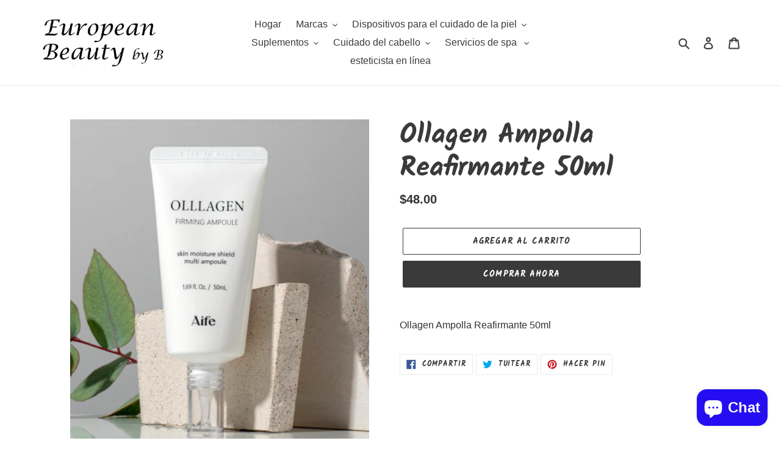

--- FILE ---
content_type: text/html; charset=utf-8
request_url: https://europeanbeautybyb.com/es/products/ollagen-firming-ampoule-50ml
body_size: 48568
content:
<!doctype html>
<html class="no-js" lang="es">
<head>
<!-- Start of Booster Apps Seo-0.1-->
<title>Ollagen Ampolla Reafirmante 50ml | European Beauty by B</title><meta name="description" content="Ollagen Ampolla Reafirmante 50ml" /><script type="application/ld+json">
  {
    "@context": "https://schema.org",
    "@type": "Organization",
    "name": "European Beauty by B",
    "url": "https://europeanbeautybyb.com",
    "description": "Salón de belleza en Oceanside NY \nBrindando servicios de belleza, cuidado natural de la piel, microdermoabrasión con diamante, fototerapia, tratamientos antienvejecimiento, depilación, exfoliaciones y más.","image": "https://europeanbeautybyb.com/cdn/shop/t/3/assets/logo.png?v=2292",
      "logo": "https://europeanbeautybyb.com/cdn/shop/t/3/assets/logo.png?v=2292","sameAs": ["https://facebook.com/europeanbeautybyb/", "https://instagram.com/europeanbeautybyb/"]
  }
</script>

<script type="application/ld+json">
  {
    "@context": "https://schema.org",
    "@type": "WebSite",
    "name": "European Beauty by B",
    "url": "https://europeanbeautybyb.com",
    "potentialAction": {
      "@type": "SearchAction",
      "query-input": "required name=query",
      "target": "https://europeanbeautybyb.com/search?q={query}"
    }
  }
</script><script type="application/ld+json">
  {
    "@context": "https://schema.org",
    "@type": "Product",
    "name": "Ollagen Ampolla Reafirmante 50ml",
    "brand": {"@type": "Brand","name": "European Beauty by B"},
    "sku": "",
    "mpn": "",
    "description": " Ollagen Ampolla Reafirmante 50ml\n\n",
    "url": "https://europeanbeautybyb.com/es/products/ollagen-firming-ampoule-50ml","image": "https://europeanbeautybyb.com/cdn/shop/files/Screenshot2023-05-26at6.23.14PM_1800x1252_ecdac9db-d2b3-42ba-a002-e495cfb844dc_723x.png?v=1686362122","itemCondition": "https://schema.org/NewCondition",
    "offers": [{
          "@type": "Offer","price": "48.00","priceCurrency": "USD",
          "itemCondition": "https://schema.org/NewCondition",
          "url": "https://europeanbeautybyb.com/es/products/ollagen-firming-ampoule-50ml?variant=41443984179332",
          "sku": "",
          "mpn": "",
          "availability" : "https://schema.org/InStock",
          "priceValidUntil": "2026-02-22","gtin14": ""}]}
</script>
<!-- end of Booster Apps SEO -->

  <meta charset="utf-8">
  <meta http-equiv="X-UA-Compatible" content="IE=edge,chrome=1">
  <meta name="viewport" content="width=device-width,initial-scale=1">
  <meta name="theme-color" content="#3a3a3a"><link rel="canonical" href="https://europeanbeautybyb.com/es/products/ollagen-firming-ampoule-50ml">
<!-- /snippets/social-meta-tags.liquid -->




<meta property="og:site_name" content="European Beauty by B">
<meta property="og:url" content="https://europeanbeautybyb.com/es/products/ollagen-firming-ampoule-50ml">
<meta property="og:title" content="Ollagen Ampolla Reafirmante 50ml">
<meta property="og:type" content="product">
<meta property="og:description" content="Ollagen Ampolla Reafirmante 50ml">



  <meta property="og:price:amount" content="48.00">


  <meta property="og:price:currency" content="USD">

<meta property="og:image" content="http://europeanbeautybyb.com/cdn/shop/files/Screenshot2023-05-26at6.23.14PM_1800x1252_ecdac9db-d2b3-42ba-a002-e495cfb844dc_1200x1200.png?v=1686362122"><meta property="og:image" content="http://europeanbeautybyb.com/cdn/shop/files/Myproject-1_2_600x_5ca58b73-d637-4955-99f8-12d69fd83357_1200x1200.png?v=1686362122"><meta property="og:image" content="http://europeanbeautybyb.com/cdn/shop/files/Screenshot2023-05-26at6.23.24PM_1024x1024_e90c94c9-1de6-4b92-8e7f-aee28e3c7e35_1200x1200.png?v=1702949989">
<meta property="og:image:secure_url" content="https://europeanbeautybyb.com/cdn/shop/files/Screenshot2023-05-26at6.23.14PM_1800x1252_ecdac9db-d2b3-42ba-a002-e495cfb844dc_1200x1200.png?v=1686362122"><meta property="og:image:secure_url" content="https://europeanbeautybyb.com/cdn/shop/files/Myproject-1_2_600x_5ca58b73-d637-4955-99f8-12d69fd83357_1200x1200.png?v=1686362122"><meta property="og:image:secure_url" content="https://europeanbeautybyb.com/cdn/shop/files/Screenshot2023-05-26at6.23.24PM_1024x1024_e90c94c9-1de6-4b92-8e7f-aee28e3c7e35_1200x1200.png?v=1702949989">


<meta name="twitter:card" content="summary_large_image">
<meta name="twitter:title" content="Ollagen Ampolla Reafirmante 50ml">
<meta name="twitter:description" content="Ollagen Ampolla Reafirmante 50ml">


  <link href="//europeanbeautybyb.com/cdn/shop/t/3/assets/theme.scss.css?v=53822589333365848721759260339" rel="stylesheet" type="text/css" media="all" />

  <script>
    var theme = {
      breakpoints: {
        medium: 750,
        large: 990,
        widescreen: 1400
      },
      strings: {
        addToCart: "Agregar al carrito",
        soldOut: "Agotado",
        unavailable: "No disponible",
        regularPrice: "Precio habitual",
        salePrice: "Precio de venta",
        sale: "Oferta",
        fromLowestPrice: "de [price]",
        vendor: "Proveedor",
        showMore: "Ver más",
        showLess: "Mostrar menos",
        searchFor: "Buscar",
        addressError: "No se puede encontrar esa dirección",
        addressNoResults: "No results for that address",
        addressQueryLimit: "Se ha excedido el límite de uso de la API de Google . Considere la posibilidad de actualizar a un \u003ca href=\"https:\/\/developers.google.com\/maps\/premium\/usage-limits\"\u003ePlan Premium\u003c\/a\u003e.",
        authError: "Hubo un problema de autenticación con su cuenta de Google Maps.",
        newWindow: "Abre en una nueva ventana.",
        external: "Abre sitio externo.",
        newWindowExternal: "Abre sitio externo externo en una nueva ventana.",
        removeLabel: "Eliminar [product]",
        update: "Actualizar carrito",
        quantity: "Cantidad",
        discountedTotal: "Descuento total",
        regularTotal: "Precio regular total",
        priceColumn: "Ver la columna de Precio para detalles del descuento.",
        quantityMinimumMessage: "La cantidad debe ser 1 o más",
        cartError: "Se ha producido un error al actualizar tu carrito. Vuelve a intentarlo.",
        removedItemMessage: "Eliminó \u003cspan class=\"cart__removed-product-details\"\u003e([quantity]) [link]\u003c\/span\u003e de tu carrito de compra.",
        unitPrice: "Precio unitario",
        unitPriceSeparator: "por",
        oneCartCount: "1 artículo",
        otherCartCount: "[count] artículos",
        quantityLabel: "Cantidad: [count]",
        products: "Productos",
        loading: "Cargando",
        number_of_results: "[result_number] de [results_count]",
        number_of_results_found: "[results_count] resultados encontrados",
        one_result_found: "1 resultado encontrado"
      },
      moneyFormat: "${{amount}}",
      moneyFormatWithCurrency: "${{amount}} USD",
      settings: {
        predictiveSearchEnabled: true,
        predictiveSearchShowPrice: false,
        predictiveSearchShowVendor: false
      }
    }

    document.documentElement.className = document.documentElement.className.replace('no-js', 'js');
  </script><script src="//europeanbeautybyb.com/cdn/shop/t/3/assets/lazysizes.js?v=94224023136283657951596221609" async="async"></script>
  <script src="//europeanbeautybyb.com/cdn/shop/t/3/assets/vendor.js?v=85833464202832145531596221611" defer="defer"></script>
  <script src="//europeanbeautybyb.com/cdn/shop/t/3/assets/theme.js?v=89031576585505892971596221610" defer="defer"></script>

  <script>window.performance && window.performance.mark && window.performance.mark('shopify.content_for_header.start');</script><meta name="google-site-verification" content="MUb_SbnuoBH-AWE-Qm6kixi0pqsP61F-9GrJRkeSvPw">
<meta name="facebook-domain-verification" content="85awonlak0x6ngki473du28keqaqvt">
<meta id="shopify-digital-wallet" name="shopify-digital-wallet" content="/36949262468/digital_wallets/dialog">
<meta name="shopify-checkout-api-token" content="4e5c7b175fd6cfcf59c7beac4f9eda68">
<meta id="in-context-paypal-metadata" data-shop-id="36949262468" data-venmo-supported="true" data-environment="production" data-locale="es_ES" data-paypal-v4="true" data-currency="USD">
<link rel="alternate" hreflang="x-default" href="https://europeanbeautybyb.com/products/ollagen-firming-ampoule-50ml">
<link rel="alternate" hreflang="en" href="https://europeanbeautybyb.com/products/ollagen-firming-ampoule-50ml">
<link rel="alternate" hreflang="es" href="https://europeanbeautybyb.com/es/products/ollagen-firming-ampoule-50ml">
<link rel="alternate" hreflang="en-CA" href="https://europeanbeautybyb.com/en-ca/products/ollagen-firming-ampoule-50ml">
<link rel="alternate" hreflang="en-DE" href="https://europeanbeautybyb.com/en-de/products/ollagen-firming-ampoule-50ml">
<link rel="alternate" type="application/json+oembed" href="https://europeanbeautybyb.com/es/products/ollagen-firming-ampoule-50ml.oembed">
<script async="async" src="/checkouts/internal/preloads.js?locale=es-US"></script>
<script id="shopify-features" type="application/json">{"accessToken":"4e5c7b175fd6cfcf59c7beac4f9eda68","betas":["rich-media-storefront-analytics"],"domain":"europeanbeautybyb.com","predictiveSearch":true,"shopId":36949262468,"locale":"es"}</script>
<script>var Shopify = Shopify || {};
Shopify.shop = "european-beauty-by-b.myshopify.com";
Shopify.locale = "es";
Shopify.currency = {"active":"USD","rate":"1.0"};
Shopify.country = "US";
Shopify.theme = {"name":"Copy of Debut1","id":97592967300,"schema_name":"Debut","schema_version":"16.5.4","theme_store_id":796,"role":"main"};
Shopify.theme.handle = "null";
Shopify.theme.style = {"id":null,"handle":null};
Shopify.cdnHost = "europeanbeautybyb.com/cdn";
Shopify.routes = Shopify.routes || {};
Shopify.routes.root = "/es/";</script>
<script type="module">!function(o){(o.Shopify=o.Shopify||{}).modules=!0}(window);</script>
<script>!function(o){function n(){var o=[];function n(){o.push(Array.prototype.slice.apply(arguments))}return n.q=o,n}var t=o.Shopify=o.Shopify||{};t.loadFeatures=n(),t.autoloadFeatures=n()}(window);</script>
<script id="shop-js-analytics" type="application/json">{"pageType":"product"}</script>
<script defer="defer" async type="module" src="//europeanbeautybyb.com/cdn/shopifycloud/shop-js/modules/v2/client.init-shop-cart-sync_2Gr3Q33f.es.esm.js"></script>
<script defer="defer" async type="module" src="//europeanbeautybyb.com/cdn/shopifycloud/shop-js/modules/v2/chunk.common_noJfOIa7.esm.js"></script>
<script defer="defer" async type="module" src="//europeanbeautybyb.com/cdn/shopifycloud/shop-js/modules/v2/chunk.modal_Deo2FJQo.esm.js"></script>
<script type="module">
  await import("//europeanbeautybyb.com/cdn/shopifycloud/shop-js/modules/v2/client.init-shop-cart-sync_2Gr3Q33f.es.esm.js");
await import("//europeanbeautybyb.com/cdn/shopifycloud/shop-js/modules/v2/chunk.common_noJfOIa7.esm.js");
await import("//europeanbeautybyb.com/cdn/shopifycloud/shop-js/modules/v2/chunk.modal_Deo2FJQo.esm.js");

  window.Shopify.SignInWithShop?.initShopCartSync?.({"fedCMEnabled":true,"windoidEnabled":true});

</script>
<script>(function() {
  var isLoaded = false;
  function asyncLoad() {
    if (isLoaded) return;
    isLoaded = true;
    var urls = ["https:\/\/www.storeya.com\/externalscript\/couponpop\/1465B002?\u0026c=211\u0026shop=european-beauty-by-b.myshopify.com","https:\/\/bingshoppingtool-t2app-prod.trafficmanager.net\/uet\/tracking_script?shop=european-beauty-by-b.myshopify.com","https:\/\/a.mailmunch.co\/widgets\/site-860104-ad9b00a640dfc355843c6e909fc259e02529f6d6.js?shop=european-beauty-by-b.myshopify.com","https:\/\/cdn-loyalty.yotpo.com\/loader\/iSGzbrWzpWVil8BzmfqMgg.js?shop=european-beauty-by-b.myshopify.com","https:\/\/chimpstatic.com\/mcjs-connected\/js\/users\/f833129fbfc14bf8d6d8f0b70\/b11323027426c9fdc39f9275d.js?shop=european-beauty-by-b.myshopify.com","\/\/searchserverapi1.com\/widgets\/shopify\/init.js?a=0t5S9d2b1B\u0026shop=european-beauty-by-b.myshopify.com"];
    for (var i = 0; i < urls.length; i++) {
      var s = document.createElement('script');
      s.type = 'text/javascript';
      s.async = true;
      s.src = urls[i];
      var x = document.getElementsByTagName('script')[0];
      x.parentNode.insertBefore(s, x);
    }
  };
  if(window.attachEvent) {
    window.attachEvent('onload', asyncLoad);
  } else {
    window.addEventListener('load', asyncLoad, false);
  }
})();</script>
<script id="__st">var __st={"a":36949262468,"offset":-18000,"reqid":"c89c98c1-8187-481c-9426-0300f0ec1e40-1769149048","pageurl":"europeanbeautybyb.com\/es\/products\/ollagen-firming-ampoule-50ml","u":"1ab4ef07a4ef","p":"product","rtyp":"product","rid":7119366881412};</script>
<script>window.ShopifyPaypalV4VisibilityTracking = true;</script>
<script id="captcha-bootstrap">!function(){'use strict';const t='contact',e='account',n='new_comment',o=[[t,t],['blogs',n],['comments',n],[t,'customer']],c=[[e,'customer_login'],[e,'guest_login'],[e,'recover_customer_password'],[e,'create_customer']],r=t=>t.map((([t,e])=>`form[action*='/${t}']:not([data-nocaptcha='true']) input[name='form_type'][value='${e}']`)).join(','),a=t=>()=>t?[...document.querySelectorAll(t)].map((t=>t.form)):[];function s(){const t=[...o],e=r(t);return a(e)}const i='password',u='form_key',d=['recaptcha-v3-token','g-recaptcha-response','h-captcha-response',i],f=()=>{try{return window.sessionStorage}catch{return}},m='__shopify_v',_=t=>t.elements[u];function p(t,e,n=!1){try{const o=window.sessionStorage,c=JSON.parse(o.getItem(e)),{data:r}=function(t){const{data:e,action:n}=t;return t[m]||n?{data:e,action:n}:{data:t,action:n}}(c);for(const[e,n]of Object.entries(r))t.elements[e]&&(t.elements[e].value=n);n&&o.removeItem(e)}catch(o){console.error('form repopulation failed',{error:o})}}const l='form_type',E='cptcha';function T(t){t.dataset[E]=!0}const w=window,h=w.document,L='Shopify',v='ce_forms',y='captcha';let A=!1;((t,e)=>{const n=(g='f06e6c50-85a8-45c8-87d0-21a2b65856fe',I='https://cdn.shopify.com/shopifycloud/storefront-forms-hcaptcha/ce_storefront_forms_captcha_hcaptcha.v1.5.2.iife.js',D={infoText:'Protegido por hCaptcha',privacyText:'Privacidad',termsText:'Términos'},(t,e,n)=>{const o=w[L][v],c=o.bindForm;if(c)return c(t,g,e,D).then(n);var r;o.q.push([[t,g,e,D],n]),r=I,A||(h.body.append(Object.assign(h.createElement('script'),{id:'captcha-provider',async:!0,src:r})),A=!0)});var g,I,D;w[L]=w[L]||{},w[L][v]=w[L][v]||{},w[L][v].q=[],w[L][y]=w[L][y]||{},w[L][y].protect=function(t,e){n(t,void 0,e),T(t)},Object.freeze(w[L][y]),function(t,e,n,w,h,L){const[v,y,A,g]=function(t,e,n){const i=e?o:[],u=t?c:[],d=[...i,...u],f=r(d),m=r(i),_=r(d.filter((([t,e])=>n.includes(e))));return[a(f),a(m),a(_),s()]}(w,h,L),I=t=>{const e=t.target;return e instanceof HTMLFormElement?e:e&&e.form},D=t=>v().includes(t);t.addEventListener('submit',(t=>{const e=I(t);if(!e)return;const n=D(e)&&!e.dataset.hcaptchaBound&&!e.dataset.recaptchaBound,o=_(e),c=g().includes(e)&&(!o||!o.value);(n||c)&&t.preventDefault(),c&&!n&&(function(t){try{if(!f())return;!function(t){const e=f();if(!e)return;const n=_(t);if(!n)return;const o=n.value;o&&e.removeItem(o)}(t);const e=Array.from(Array(32),(()=>Math.random().toString(36)[2])).join('');!function(t,e){_(t)||t.append(Object.assign(document.createElement('input'),{type:'hidden',name:u})),t.elements[u].value=e}(t,e),function(t,e){const n=f();if(!n)return;const o=[...t.querySelectorAll(`input[type='${i}']`)].map((({name:t})=>t)),c=[...d,...o],r={};for(const[a,s]of new FormData(t).entries())c.includes(a)||(r[a]=s);n.setItem(e,JSON.stringify({[m]:1,action:t.action,data:r}))}(t,e)}catch(e){console.error('failed to persist form',e)}}(e),e.submit())}));const S=(t,e)=>{t&&!t.dataset[E]&&(n(t,e.some((e=>e===t))),T(t))};for(const o of['focusin','change'])t.addEventListener(o,(t=>{const e=I(t);D(e)&&S(e,y())}));const B=e.get('form_key'),M=e.get(l),P=B&&M;t.addEventListener('DOMContentLoaded',(()=>{const t=y();if(P)for(const e of t)e.elements[l].value===M&&p(e,B);[...new Set([...A(),...v().filter((t=>'true'===t.dataset.shopifyCaptcha))])].forEach((e=>S(e,t)))}))}(h,new URLSearchParams(w.location.search),n,t,e,['guest_login'])})(!0,!0)}();</script>
<script integrity="sha256-4kQ18oKyAcykRKYeNunJcIwy7WH5gtpwJnB7kiuLZ1E=" data-source-attribution="shopify.loadfeatures" defer="defer" src="//europeanbeautybyb.com/cdn/shopifycloud/storefront/assets/storefront/load_feature-a0a9edcb.js" crossorigin="anonymous"></script>
<script data-source-attribution="shopify.dynamic_checkout.dynamic.init">var Shopify=Shopify||{};Shopify.PaymentButton=Shopify.PaymentButton||{isStorefrontPortableWallets:!0,init:function(){window.Shopify.PaymentButton.init=function(){};var t=document.createElement("script");t.src="https://europeanbeautybyb.com/cdn/shopifycloud/portable-wallets/latest/portable-wallets.es.js",t.type="module",document.head.appendChild(t)}};
</script>
<script data-source-attribution="shopify.dynamic_checkout.buyer_consent">
  function portableWalletsHideBuyerConsent(e){var t=document.getElementById("shopify-buyer-consent"),n=document.getElementById("shopify-subscription-policy-button");t&&n&&(t.classList.add("hidden"),t.setAttribute("aria-hidden","true"),n.removeEventListener("click",e))}function portableWalletsShowBuyerConsent(e){var t=document.getElementById("shopify-buyer-consent"),n=document.getElementById("shopify-subscription-policy-button");t&&n&&(t.classList.remove("hidden"),t.removeAttribute("aria-hidden"),n.addEventListener("click",e))}window.Shopify?.PaymentButton&&(window.Shopify.PaymentButton.hideBuyerConsent=portableWalletsHideBuyerConsent,window.Shopify.PaymentButton.showBuyerConsent=portableWalletsShowBuyerConsent);
</script>
<script>
  function portableWalletsCleanup(e){e&&e.src&&console.error("Failed to load portable wallets script "+e.src);var t=document.querySelectorAll("shopify-accelerated-checkout .shopify-payment-button__skeleton, shopify-accelerated-checkout-cart .wallet-cart-button__skeleton"),e=document.getElementById("shopify-buyer-consent");for(let e=0;e<t.length;e++)t[e].remove();e&&e.remove()}function portableWalletsNotLoadedAsModule(e){e instanceof ErrorEvent&&"string"==typeof e.message&&e.message.includes("import.meta")&&"string"==typeof e.filename&&e.filename.includes("portable-wallets")&&(window.removeEventListener("error",portableWalletsNotLoadedAsModule),window.Shopify.PaymentButton.failedToLoad=e,"loading"===document.readyState?document.addEventListener("DOMContentLoaded",window.Shopify.PaymentButton.init):window.Shopify.PaymentButton.init())}window.addEventListener("error",portableWalletsNotLoadedAsModule);
</script>

<script type="module" src="https://europeanbeautybyb.com/cdn/shopifycloud/portable-wallets/latest/portable-wallets.es.js" onError="portableWalletsCleanup(this)" crossorigin="anonymous"></script>
<script nomodule>
  document.addEventListener("DOMContentLoaded", portableWalletsCleanup);
</script>

<link id="shopify-accelerated-checkout-styles" rel="stylesheet" media="screen" href="https://europeanbeautybyb.com/cdn/shopifycloud/portable-wallets/latest/accelerated-checkout-backwards-compat.css" crossorigin="anonymous">
<style id="shopify-accelerated-checkout-cart">
        #shopify-buyer-consent {
  margin-top: 1em;
  display: inline-block;
  width: 100%;
}

#shopify-buyer-consent.hidden {
  display: none;
}

#shopify-subscription-policy-button {
  background: none;
  border: none;
  padding: 0;
  text-decoration: underline;
  font-size: inherit;
  cursor: pointer;
}

#shopify-subscription-policy-button::before {
  box-shadow: none;
}

      </style>

<script>window.performance && window.performance.mark && window.performance.mark('shopify.content_for_header.end');</script>
  <script src="https://cdn-widgetsrepository.yotpo.com/v1/loader/iSGzbrWzpWVil8BzmfqMgg" async></script>
<!--DOOFINDER-SHOPIFY-->  <!--/DOOFINDER-SHOPIFY--><script src="https://cdn.shopify.com/extensions/e8878072-2f6b-4e89-8082-94b04320908d/inbox-1254/assets/inbox-chat-loader.js" type="text/javascript" defer="defer"></script>
<link href="https://monorail-edge.shopifysvc.com" rel="dns-prefetch">
<script>(function(){if ("sendBeacon" in navigator && "performance" in window) {try {var session_token_from_headers = performance.getEntriesByType('navigation')[0].serverTiming.find(x => x.name == '_s').description;} catch {var session_token_from_headers = undefined;}var session_cookie_matches = document.cookie.match(/_shopify_s=([^;]*)/);var session_token_from_cookie = session_cookie_matches && session_cookie_matches.length === 2 ? session_cookie_matches[1] : "";var session_token = session_token_from_headers || session_token_from_cookie || "";function handle_abandonment_event(e) {var entries = performance.getEntries().filter(function(entry) {return /monorail-edge.shopifysvc.com/.test(entry.name);});if (!window.abandonment_tracked && entries.length === 0) {window.abandonment_tracked = true;var currentMs = Date.now();var navigation_start = performance.timing.navigationStart;var payload = {shop_id: 36949262468,url: window.location.href,navigation_start,duration: currentMs - navigation_start,session_token,page_type: "product"};window.navigator.sendBeacon("https://monorail-edge.shopifysvc.com/v1/produce", JSON.stringify({schema_id: "online_store_buyer_site_abandonment/1.1",payload: payload,metadata: {event_created_at_ms: currentMs,event_sent_at_ms: currentMs}}));}}window.addEventListener('pagehide', handle_abandonment_event);}}());</script>
<script id="web-pixels-manager-setup">(function e(e,d,r,n,o){if(void 0===o&&(o={}),!Boolean(null===(a=null===(i=window.Shopify)||void 0===i?void 0:i.analytics)||void 0===a?void 0:a.replayQueue)){var i,a;window.Shopify=window.Shopify||{};var t=window.Shopify;t.analytics=t.analytics||{};var s=t.analytics;s.replayQueue=[],s.publish=function(e,d,r){return s.replayQueue.push([e,d,r]),!0};try{self.performance.mark("wpm:start")}catch(e){}var l=function(){var e={modern:/Edge?\/(1{2}[4-9]|1[2-9]\d|[2-9]\d{2}|\d{4,})\.\d+(\.\d+|)|Firefox\/(1{2}[4-9]|1[2-9]\d|[2-9]\d{2}|\d{4,})\.\d+(\.\d+|)|Chrom(ium|e)\/(9{2}|\d{3,})\.\d+(\.\d+|)|(Maci|X1{2}).+ Version\/(15\.\d+|(1[6-9]|[2-9]\d|\d{3,})\.\d+)([,.]\d+|)( \(\w+\)|)( Mobile\/\w+|) Safari\/|Chrome.+OPR\/(9{2}|\d{3,})\.\d+\.\d+|(CPU[ +]OS|iPhone[ +]OS|CPU[ +]iPhone|CPU IPhone OS|CPU iPad OS)[ +]+(15[._]\d+|(1[6-9]|[2-9]\d|\d{3,})[._]\d+)([._]\d+|)|Android:?[ /-](13[3-9]|1[4-9]\d|[2-9]\d{2}|\d{4,})(\.\d+|)(\.\d+|)|Android.+Firefox\/(13[5-9]|1[4-9]\d|[2-9]\d{2}|\d{4,})\.\d+(\.\d+|)|Android.+Chrom(ium|e)\/(13[3-9]|1[4-9]\d|[2-9]\d{2}|\d{4,})\.\d+(\.\d+|)|SamsungBrowser\/([2-9]\d|\d{3,})\.\d+/,legacy:/Edge?\/(1[6-9]|[2-9]\d|\d{3,})\.\d+(\.\d+|)|Firefox\/(5[4-9]|[6-9]\d|\d{3,})\.\d+(\.\d+|)|Chrom(ium|e)\/(5[1-9]|[6-9]\d|\d{3,})\.\d+(\.\d+|)([\d.]+$|.*Safari\/(?![\d.]+ Edge\/[\d.]+$))|(Maci|X1{2}).+ Version\/(10\.\d+|(1[1-9]|[2-9]\d|\d{3,})\.\d+)([,.]\d+|)( \(\w+\)|)( Mobile\/\w+|) Safari\/|Chrome.+OPR\/(3[89]|[4-9]\d|\d{3,})\.\d+\.\d+|(CPU[ +]OS|iPhone[ +]OS|CPU[ +]iPhone|CPU IPhone OS|CPU iPad OS)[ +]+(10[._]\d+|(1[1-9]|[2-9]\d|\d{3,})[._]\d+)([._]\d+|)|Android:?[ /-](13[3-9]|1[4-9]\d|[2-9]\d{2}|\d{4,})(\.\d+|)(\.\d+|)|Mobile Safari.+OPR\/([89]\d|\d{3,})\.\d+\.\d+|Android.+Firefox\/(13[5-9]|1[4-9]\d|[2-9]\d{2}|\d{4,})\.\d+(\.\d+|)|Android.+Chrom(ium|e)\/(13[3-9]|1[4-9]\d|[2-9]\d{2}|\d{4,})\.\d+(\.\d+|)|Android.+(UC? ?Browser|UCWEB|U3)[ /]?(15\.([5-9]|\d{2,})|(1[6-9]|[2-9]\d|\d{3,})\.\d+)\.\d+|SamsungBrowser\/(5\.\d+|([6-9]|\d{2,})\.\d+)|Android.+MQ{2}Browser\/(14(\.(9|\d{2,})|)|(1[5-9]|[2-9]\d|\d{3,})(\.\d+|))(\.\d+|)|K[Aa][Ii]OS\/(3\.\d+|([4-9]|\d{2,})\.\d+)(\.\d+|)/},d=e.modern,r=e.legacy,n=navigator.userAgent;return n.match(d)?"modern":n.match(r)?"legacy":"unknown"}(),u="modern"===l?"modern":"legacy",c=(null!=n?n:{modern:"",legacy:""})[u],f=function(e){return[e.baseUrl,"/wpm","/b",e.hashVersion,"modern"===e.buildTarget?"m":"l",".js"].join("")}({baseUrl:d,hashVersion:r,buildTarget:u}),m=function(e){var d=e.version,r=e.bundleTarget,n=e.surface,o=e.pageUrl,i=e.monorailEndpoint;return{emit:function(e){var a=e.status,t=e.errorMsg,s=(new Date).getTime(),l=JSON.stringify({metadata:{event_sent_at_ms:s},events:[{schema_id:"web_pixels_manager_load/3.1",payload:{version:d,bundle_target:r,page_url:o,status:a,surface:n,error_msg:t},metadata:{event_created_at_ms:s}}]});if(!i)return console&&console.warn&&console.warn("[Web Pixels Manager] No Monorail endpoint provided, skipping logging."),!1;try{return self.navigator.sendBeacon.bind(self.navigator)(i,l)}catch(e){}var u=new XMLHttpRequest;try{return u.open("POST",i,!0),u.setRequestHeader("Content-Type","text/plain"),u.send(l),!0}catch(e){return console&&console.warn&&console.warn("[Web Pixels Manager] Got an unhandled error while logging to Monorail."),!1}}}}({version:r,bundleTarget:l,surface:e.surface,pageUrl:self.location.href,monorailEndpoint:e.monorailEndpoint});try{o.browserTarget=l,function(e){var d=e.src,r=e.async,n=void 0===r||r,o=e.onload,i=e.onerror,a=e.sri,t=e.scriptDataAttributes,s=void 0===t?{}:t,l=document.createElement("script"),u=document.querySelector("head"),c=document.querySelector("body");if(l.async=n,l.src=d,a&&(l.integrity=a,l.crossOrigin="anonymous"),s)for(var f in s)if(Object.prototype.hasOwnProperty.call(s,f))try{l.dataset[f]=s[f]}catch(e){}if(o&&l.addEventListener("load",o),i&&l.addEventListener("error",i),u)u.appendChild(l);else{if(!c)throw new Error("Did not find a head or body element to append the script");c.appendChild(l)}}({src:f,async:!0,onload:function(){if(!function(){var e,d;return Boolean(null===(d=null===(e=window.Shopify)||void 0===e?void 0:e.analytics)||void 0===d?void 0:d.initialized)}()){var d=window.webPixelsManager.init(e)||void 0;if(d){var r=window.Shopify.analytics;r.replayQueue.forEach((function(e){var r=e[0],n=e[1],o=e[2];d.publishCustomEvent(r,n,o)})),r.replayQueue=[],r.publish=d.publishCustomEvent,r.visitor=d.visitor,r.initialized=!0}}},onerror:function(){return m.emit({status:"failed",errorMsg:"".concat(f," has failed to load")})},sri:function(e){var d=/^sha384-[A-Za-z0-9+/=]+$/;return"string"==typeof e&&d.test(e)}(c)?c:"",scriptDataAttributes:o}),m.emit({status:"loading"})}catch(e){m.emit({status:"failed",errorMsg:(null==e?void 0:e.message)||"Unknown error"})}}})({shopId: 36949262468,storefrontBaseUrl: "https://europeanbeautybyb.com",extensionsBaseUrl: "https://extensions.shopifycdn.com/cdn/shopifycloud/web-pixels-manager",monorailEndpoint: "https://monorail-edge.shopifysvc.com/unstable/produce_batch",surface: "storefront-renderer",enabledBetaFlags: ["2dca8a86"],webPixelsConfigList: [{"id":"2685599876","configuration":"{\"ti\":\"17502393\",\"endpoint\":\"https:\/\/bat.bing.com\/action\/0\"}","eventPayloadVersion":"v1","runtimeContext":"STRICT","scriptVersion":"5ee93563fe31b11d2d65e2f09a5229dc","type":"APP","apiClientId":2997493,"privacyPurposes":["ANALYTICS","MARKETING","SALE_OF_DATA"],"dataSharingAdjustments":{"protectedCustomerApprovalScopes":["read_customer_personal_data"]}},{"id":"258736260","configuration":"{\"config\":\"{\\\"pixel_id\\\":\\\"G-Z66B7VJMV6\\\",\\\"target_country\\\":\\\"US\\\",\\\"gtag_events\\\":[{\\\"type\\\":\\\"search\\\",\\\"action_label\\\":[\\\"G-Z66B7VJMV6\\\",\\\"AW-656882034\\\/QEj2CLjhwoYDEPLynLkC\\\"]},{\\\"type\\\":\\\"begin_checkout\\\",\\\"action_label\\\":[\\\"G-Z66B7VJMV6\\\",\\\"AW-656882034\\\/5AcsCLXhwoYDEPLynLkC\\\"]},{\\\"type\\\":\\\"view_item\\\",\\\"action_label\\\":[\\\"G-Z66B7VJMV6\\\",\\\"AW-656882034\\\/wMidCK_hwoYDEPLynLkC\\\",\\\"MC-E57GL1ZCF2\\\"]},{\\\"type\\\":\\\"purchase\\\",\\\"action_label\\\":[\\\"G-Z66B7VJMV6\\\",\\\"AW-656882034\\\/LHB8CKzhwoYDEPLynLkC\\\",\\\"MC-E57GL1ZCF2\\\"]},{\\\"type\\\":\\\"page_view\\\",\\\"action_label\\\":[\\\"G-Z66B7VJMV6\\\",\\\"AW-656882034\\\/5RC7CKnhwoYDEPLynLkC\\\",\\\"MC-E57GL1ZCF2\\\"]},{\\\"type\\\":\\\"add_payment_info\\\",\\\"action_label\\\":[\\\"G-Z66B7VJMV6\\\",\\\"AW-656882034\\\/-LjfCLvhwoYDEPLynLkC\\\"]},{\\\"type\\\":\\\"add_to_cart\\\",\\\"action_label\\\":[\\\"G-Z66B7VJMV6\\\",\\\"AW-656882034\\\/X7dICLLhwoYDEPLynLkC\\\"]}],\\\"enable_monitoring_mode\\\":false}\"}","eventPayloadVersion":"v1","runtimeContext":"OPEN","scriptVersion":"b2a88bafab3e21179ed38636efcd8a93","type":"APP","apiClientId":1780363,"privacyPurposes":[],"dataSharingAdjustments":{"protectedCustomerApprovalScopes":["read_customer_address","read_customer_email","read_customer_name","read_customer_personal_data","read_customer_phone"]}},{"id":"217841796","configuration":"{\"pixelCode\":\"CLGE37RC77U3SCIJ3AOG\"}","eventPayloadVersion":"v1","runtimeContext":"STRICT","scriptVersion":"22e92c2ad45662f435e4801458fb78cc","type":"APP","apiClientId":4383523,"privacyPurposes":["ANALYTICS","MARKETING","SALE_OF_DATA"],"dataSharingAdjustments":{"protectedCustomerApprovalScopes":["read_customer_address","read_customer_email","read_customer_name","read_customer_personal_data","read_customer_phone"]}},{"id":"132513924","configuration":"{\"pixel_id\":\"940307919763855\",\"pixel_type\":\"facebook_pixel\",\"metaapp_system_user_token\":\"-\"}","eventPayloadVersion":"v1","runtimeContext":"OPEN","scriptVersion":"ca16bc87fe92b6042fbaa3acc2fbdaa6","type":"APP","apiClientId":2329312,"privacyPurposes":["ANALYTICS","MARKETING","SALE_OF_DATA"],"dataSharingAdjustments":{"protectedCustomerApprovalScopes":["read_customer_address","read_customer_email","read_customer_name","read_customer_personal_data","read_customer_phone"]}},{"id":"37486724","configuration":"{\"tagID\":\"2614186453377\"}","eventPayloadVersion":"v1","runtimeContext":"STRICT","scriptVersion":"18031546ee651571ed29edbe71a3550b","type":"APP","apiClientId":3009811,"privacyPurposes":["ANALYTICS","MARKETING","SALE_OF_DATA"],"dataSharingAdjustments":{"protectedCustomerApprovalScopes":["read_customer_address","read_customer_email","read_customer_name","read_customer_personal_data","read_customer_phone"]}},{"id":"27787396","configuration":"{\"myshopifyDomain\":\"european-beauty-by-b.myshopify.com\"}","eventPayloadVersion":"v1","runtimeContext":"STRICT","scriptVersion":"23b97d18e2aa74363140dc29c9284e87","type":"APP","apiClientId":2775569,"privacyPurposes":["ANALYTICS","MARKETING","SALE_OF_DATA"],"dataSharingAdjustments":{"protectedCustomerApprovalScopes":["read_customer_address","read_customer_email","read_customer_name","read_customer_phone","read_customer_personal_data"]}},{"id":"27656324","configuration":"{\"apiKey\":\"0t5S9d2b1B\", \"host\":\"searchserverapi.com\"}","eventPayloadVersion":"v1","runtimeContext":"STRICT","scriptVersion":"5559ea45e47b67d15b30b79e7c6719da","type":"APP","apiClientId":578825,"privacyPurposes":["ANALYTICS"],"dataSharingAdjustments":{"protectedCustomerApprovalScopes":["read_customer_personal_data"]}},{"id":"shopify-app-pixel","configuration":"{}","eventPayloadVersion":"v1","runtimeContext":"STRICT","scriptVersion":"0450","apiClientId":"shopify-pixel","type":"APP","privacyPurposes":["ANALYTICS","MARKETING"]},{"id":"shopify-custom-pixel","eventPayloadVersion":"v1","runtimeContext":"LAX","scriptVersion":"0450","apiClientId":"shopify-pixel","type":"CUSTOM","privacyPurposes":["ANALYTICS","MARKETING"]}],isMerchantRequest: false,initData: {"shop":{"name":"European Beauty by B","paymentSettings":{"currencyCode":"USD"},"myshopifyDomain":"european-beauty-by-b.myshopify.com","countryCode":"US","storefrontUrl":"https:\/\/europeanbeautybyb.com\/es"},"customer":null,"cart":null,"checkout":null,"productVariants":[{"price":{"amount":48.0,"currencyCode":"USD"},"product":{"title":"Ollagen Ampolla Reafirmante 50ml","vendor":"European Beauty by B","id":"7119366881412","untranslatedTitle":"Ollagen Ampolla Reafirmante 50ml","url":"\/es\/products\/ollagen-firming-ampoule-50ml","type":"Collagen"},"id":"41443984179332","image":{"src":"\/\/europeanbeautybyb.com\/cdn\/shop\/files\/Screenshot2023-05-26at6.23.14PM_1800x1252_ecdac9db-d2b3-42ba-a002-e495cfb844dc.png?v=1686362122"},"sku":"","title":"Default Title","untranslatedTitle":"Default Title"}],"purchasingCompany":null},},"https://europeanbeautybyb.com/cdn","fcfee988w5aeb613cpc8e4bc33m6693e112",{"modern":"","legacy":""},{"shopId":"36949262468","storefrontBaseUrl":"https:\/\/europeanbeautybyb.com","extensionBaseUrl":"https:\/\/extensions.shopifycdn.com\/cdn\/shopifycloud\/web-pixels-manager","surface":"storefront-renderer","enabledBetaFlags":"[\"2dca8a86\"]","isMerchantRequest":"false","hashVersion":"fcfee988w5aeb613cpc8e4bc33m6693e112","publish":"custom","events":"[[\"page_viewed\",{}],[\"product_viewed\",{\"productVariant\":{\"price\":{\"amount\":48.0,\"currencyCode\":\"USD\"},\"product\":{\"title\":\"Ollagen Ampolla Reafirmante 50ml\",\"vendor\":\"European Beauty by B\",\"id\":\"7119366881412\",\"untranslatedTitle\":\"Ollagen Ampolla Reafirmante 50ml\",\"url\":\"\/es\/products\/ollagen-firming-ampoule-50ml\",\"type\":\"Collagen\"},\"id\":\"41443984179332\",\"image\":{\"src\":\"\/\/europeanbeautybyb.com\/cdn\/shop\/files\/Screenshot2023-05-26at6.23.14PM_1800x1252_ecdac9db-d2b3-42ba-a002-e495cfb844dc.png?v=1686362122\"},\"sku\":\"\",\"title\":\"Default Title\",\"untranslatedTitle\":\"Default Title\"}}]]"});</script><script>
  window.ShopifyAnalytics = window.ShopifyAnalytics || {};
  window.ShopifyAnalytics.meta = window.ShopifyAnalytics.meta || {};
  window.ShopifyAnalytics.meta.currency = 'USD';
  var meta = {"product":{"id":7119366881412,"gid":"gid:\/\/shopify\/Product\/7119366881412","vendor":"European Beauty by B","type":"Collagen","handle":"ollagen-firming-ampoule-50ml","variants":[{"id":41443984179332,"price":4800,"name":"Ollagen Ampolla Reafirmante 50ml","public_title":null,"sku":""}],"remote":false},"page":{"pageType":"product","resourceType":"product","resourceId":7119366881412,"requestId":"c89c98c1-8187-481c-9426-0300f0ec1e40-1769149048"}};
  for (var attr in meta) {
    window.ShopifyAnalytics.meta[attr] = meta[attr];
  }
</script>
<script class="analytics">
  (function () {
    var customDocumentWrite = function(content) {
      var jquery = null;

      if (window.jQuery) {
        jquery = window.jQuery;
      } else if (window.Checkout && window.Checkout.$) {
        jquery = window.Checkout.$;
      }

      if (jquery) {
        jquery('body').append(content);
      }
    };

    var hasLoggedConversion = function(token) {
      if (token) {
        return document.cookie.indexOf('loggedConversion=' + token) !== -1;
      }
      return false;
    }

    var setCookieIfConversion = function(token) {
      if (token) {
        var twoMonthsFromNow = new Date(Date.now());
        twoMonthsFromNow.setMonth(twoMonthsFromNow.getMonth() + 2);

        document.cookie = 'loggedConversion=' + token + '; expires=' + twoMonthsFromNow;
      }
    }

    var trekkie = window.ShopifyAnalytics.lib = window.trekkie = window.trekkie || [];
    if (trekkie.integrations) {
      return;
    }
    trekkie.methods = [
      'identify',
      'page',
      'ready',
      'track',
      'trackForm',
      'trackLink'
    ];
    trekkie.factory = function(method) {
      return function() {
        var args = Array.prototype.slice.call(arguments);
        args.unshift(method);
        trekkie.push(args);
        return trekkie;
      };
    };
    for (var i = 0; i < trekkie.methods.length; i++) {
      var key = trekkie.methods[i];
      trekkie[key] = trekkie.factory(key);
    }
    trekkie.load = function(config) {
      trekkie.config = config || {};
      trekkie.config.initialDocumentCookie = document.cookie;
      var first = document.getElementsByTagName('script')[0];
      var script = document.createElement('script');
      script.type = 'text/javascript';
      script.onerror = function(e) {
        var scriptFallback = document.createElement('script');
        scriptFallback.type = 'text/javascript';
        scriptFallback.onerror = function(error) {
                var Monorail = {
      produce: function produce(monorailDomain, schemaId, payload) {
        var currentMs = new Date().getTime();
        var event = {
          schema_id: schemaId,
          payload: payload,
          metadata: {
            event_created_at_ms: currentMs,
            event_sent_at_ms: currentMs
          }
        };
        return Monorail.sendRequest("https://" + monorailDomain + "/v1/produce", JSON.stringify(event));
      },
      sendRequest: function sendRequest(endpointUrl, payload) {
        // Try the sendBeacon API
        if (window && window.navigator && typeof window.navigator.sendBeacon === 'function' && typeof window.Blob === 'function' && !Monorail.isIos12()) {
          var blobData = new window.Blob([payload], {
            type: 'text/plain'
          });

          if (window.navigator.sendBeacon(endpointUrl, blobData)) {
            return true;
          } // sendBeacon was not successful

        } // XHR beacon

        var xhr = new XMLHttpRequest();

        try {
          xhr.open('POST', endpointUrl);
          xhr.setRequestHeader('Content-Type', 'text/plain');
          xhr.send(payload);
        } catch (e) {
          console.log(e);
        }

        return false;
      },
      isIos12: function isIos12() {
        return window.navigator.userAgent.lastIndexOf('iPhone; CPU iPhone OS 12_') !== -1 || window.navigator.userAgent.lastIndexOf('iPad; CPU OS 12_') !== -1;
      }
    };
    Monorail.produce('monorail-edge.shopifysvc.com',
      'trekkie_storefront_load_errors/1.1',
      {shop_id: 36949262468,
      theme_id: 97592967300,
      app_name: "storefront",
      context_url: window.location.href,
      source_url: "//europeanbeautybyb.com/cdn/s/trekkie.storefront.8d95595f799fbf7e1d32231b9a28fd43b70c67d3.min.js"});

        };
        scriptFallback.async = true;
        scriptFallback.src = '//europeanbeautybyb.com/cdn/s/trekkie.storefront.8d95595f799fbf7e1d32231b9a28fd43b70c67d3.min.js';
        first.parentNode.insertBefore(scriptFallback, first);
      };
      script.async = true;
      script.src = '//europeanbeautybyb.com/cdn/s/trekkie.storefront.8d95595f799fbf7e1d32231b9a28fd43b70c67d3.min.js';
      first.parentNode.insertBefore(script, first);
    };
    trekkie.load(
      {"Trekkie":{"appName":"storefront","development":false,"defaultAttributes":{"shopId":36949262468,"isMerchantRequest":null,"themeId":97592967300,"themeCityHash":"14365843740618766565","contentLanguage":"es","currency":"USD","eventMetadataId":"a7e4ff27-0ba3-48ba-8243-68fc8dfbbe56"},"isServerSideCookieWritingEnabled":true,"monorailRegion":"shop_domain","enabledBetaFlags":["65f19447"]},"Session Attribution":{},"S2S":{"facebookCapiEnabled":true,"source":"trekkie-storefront-renderer","apiClientId":580111}}
    );

    var loaded = false;
    trekkie.ready(function() {
      if (loaded) return;
      loaded = true;

      window.ShopifyAnalytics.lib = window.trekkie;

      var originalDocumentWrite = document.write;
      document.write = customDocumentWrite;
      try { window.ShopifyAnalytics.merchantGoogleAnalytics.call(this); } catch(error) {};
      document.write = originalDocumentWrite;

      window.ShopifyAnalytics.lib.page(null,{"pageType":"product","resourceType":"product","resourceId":7119366881412,"requestId":"c89c98c1-8187-481c-9426-0300f0ec1e40-1769149048","shopifyEmitted":true});

      var match = window.location.pathname.match(/checkouts\/(.+)\/(thank_you|post_purchase)/)
      var token = match? match[1]: undefined;
      if (!hasLoggedConversion(token)) {
        setCookieIfConversion(token);
        window.ShopifyAnalytics.lib.track("Viewed Product",{"currency":"USD","variantId":41443984179332,"productId":7119366881412,"productGid":"gid:\/\/shopify\/Product\/7119366881412","name":"Ollagen Ampolla Reafirmante 50ml","price":"48.00","sku":"","brand":"European Beauty by B","variant":null,"category":"Collagen","nonInteraction":true,"remote":false},undefined,undefined,{"shopifyEmitted":true});
      window.ShopifyAnalytics.lib.track("monorail:\/\/trekkie_storefront_viewed_product\/1.1",{"currency":"USD","variantId":41443984179332,"productId":7119366881412,"productGid":"gid:\/\/shopify\/Product\/7119366881412","name":"Ollagen Ampolla Reafirmante 50ml","price":"48.00","sku":"","brand":"European Beauty by B","variant":null,"category":"Collagen","nonInteraction":true,"remote":false,"referer":"https:\/\/europeanbeautybyb.com\/es\/products\/ollagen-firming-ampoule-50ml"});
      }
    });


        var eventsListenerScript = document.createElement('script');
        eventsListenerScript.async = true;
        eventsListenerScript.src = "//europeanbeautybyb.com/cdn/shopifycloud/storefront/assets/shop_events_listener-3da45d37.js";
        document.getElementsByTagName('head')[0].appendChild(eventsListenerScript);

})();</script>
  <script>
  if (!window.ga || (window.ga && typeof window.ga !== 'function')) {
    window.ga = function ga() {
      (window.ga.q = window.ga.q || []).push(arguments);
      if (window.Shopify && window.Shopify.analytics && typeof window.Shopify.analytics.publish === 'function') {
        window.Shopify.analytics.publish("ga_stub_called", {}, {sendTo: "google_osp_migration"});
      }
      console.error("Shopify's Google Analytics stub called with:", Array.from(arguments), "\nSee https://help.shopify.com/manual/promoting-marketing/pixels/pixel-migration#google for more information.");
    };
    if (window.Shopify && window.Shopify.analytics && typeof window.Shopify.analytics.publish === 'function') {
      window.Shopify.analytics.publish("ga_stub_initialized", {}, {sendTo: "google_osp_migration"});
    }
  }
</script>
<script
  defer
  src="https://europeanbeautybyb.com/cdn/shopifycloud/perf-kit/shopify-perf-kit-3.0.4.min.js"
  data-application="storefront-renderer"
  data-shop-id="36949262468"
  data-render-region="gcp-us-central1"
  data-page-type="product"
  data-theme-instance-id="97592967300"
  data-theme-name="Debut"
  data-theme-version="16.5.4"
  data-monorail-region="shop_domain"
  data-resource-timing-sampling-rate="10"
  data-shs="true"
  data-shs-beacon="true"
  data-shs-export-with-fetch="true"
  data-shs-logs-sample-rate="1"
  data-shs-beacon-endpoint="https://europeanbeautybyb.com/api/collect"
></script>
</head>

<body class="template-product">

  <a class="in-page-link visually-hidden skip-link" href="#MainContent">Ir directamente al contenido</a><style data-shopify>

  .cart-popup {
    box-shadow: 1px 1px 10px 2px rgba(235, 235, 235, 0.5);
  }</style><div class="cart-popup-wrapper cart-popup-wrapper--hidden" role="dialog" aria-modal="true" aria-labelledby="CartPopupHeading" data-cart-popup-wrapper>
  <div class="cart-popup" data-cart-popup tabindex="-1">
    <div class="cart-popup__header">
      <h2 id="CartPopupHeading" class="cart-popup__heading">Recién agregado a tu carrito de compra</h2>
      <button class="cart-popup__close" aria-label="Cerrar" data-cart-popup-close><svg aria-hidden="true" focusable="false" role="presentation" class="icon icon-close" viewBox="0 0 40 40"><path d="M23.868 20.015L39.117 4.78c1.11-1.108 1.11-2.77 0-3.877-1.109-1.108-2.773-1.108-3.882 0L19.986 16.137 4.737.904C3.628-.204 1.965-.204.856.904c-1.11 1.108-1.11 2.77 0 3.877l15.249 15.234L.855 35.248c-1.108 1.108-1.108 2.77 0 3.877.555.554 1.248.831 1.942.831s1.386-.277 1.94-.83l15.25-15.234 15.248 15.233c.555.554 1.248.831 1.941.831s1.387-.277 1.941-.83c1.11-1.109 1.11-2.77 0-3.878L23.868 20.015z" class="layer"/></svg></button>
    </div>
    <div class="cart-popup-item">
      <div class="cart-popup-item__image-wrapper hide" data-cart-popup-image-wrapper>
        <div class="cart-popup-item__image cart-popup-item__image--placeholder" data-cart-popup-image-placeholder>
          <div data-placeholder-size></div>
          <div class="placeholder-background placeholder-background--animation"></div>
        </div>
      </div>
      <div class="cart-popup-item__description">
        <div>
          <div class="cart-popup-item__title" data-cart-popup-title></div>
          <ul class="product-details" aria-label="Detalles del producto" data-cart-popup-product-details></ul>
        </div>
        <div class="cart-popup-item__quantity">
          <span class="visually-hidden" data-cart-popup-quantity-label></span>
          <span aria-hidden="true">Cantidad:</span>
          <span aria-hidden="true" data-cart-popup-quantity></span>
        </div>
      </div>
    </div>

    <a href="/es/cart" class="cart-popup__cta-link btn btn--secondary-accent">
      Ver carrito (<span data-cart-popup-cart-quantity></span>)
    </a>

    <div class="cart-popup__dismiss">
      <button class="cart-popup__dismiss-button text-link text-link--accent" data-cart-popup-dismiss>
        Seguir comprando
      </button>
    </div>
  </div>
</div>

<div id="shopify-section-header" class="shopify-section">

<div id="SearchDrawer" class="search-bar drawer drawer--top" role="dialog" aria-modal="true" aria-label="Buscar" data-predictive-search-drawer>
  <div class="search-bar__interior">
    <div class="search-form__container" data-search-form-container>
      <form class="search-form search-bar__form" action="/es/search" method="get" role="search">
        <div class="search-form__input-wrapper">
          <input
            type="text"
            name="q"
            placeholder="Buscar"
            role="combobox"
            aria-autocomplete="list"
            aria-owns="predictive-search-results"
            aria-expanded="false"
            aria-label="Buscar"
            aria-haspopup="listbox"
            class="search-form__input search-bar__input"
            data-predictive-search-drawer-input
          />
          <input type="hidden" name="options[prefix]" value="last" aria-hidden="true" />
          <div class="predictive-search-wrapper predictive-search-wrapper--drawer" data-predictive-search-mount="drawer"></div>
        </div>

        <button class="search-bar__submit search-form__submit"
          type="submit"
          data-search-form-submit>
          <svg aria-hidden="true" focusable="false" role="presentation" class="icon icon-search" viewBox="0 0 37 40"><path d="M35.6 36l-9.8-9.8c4.1-5.4 3.6-13.2-1.3-18.1-5.4-5.4-14.2-5.4-19.7 0-5.4 5.4-5.4 14.2 0 19.7 2.6 2.6 6.1 4.1 9.8 4.1 3 0 5.9-1 8.3-2.8l9.8 9.8c.4.4.9.6 1.4.6s1-.2 1.4-.6c.9-.9.9-2.1.1-2.9zm-20.9-8.2c-2.6 0-5.1-1-7-2.9-3.9-3.9-3.9-10.1 0-14C9.6 9 12.2 8 14.7 8s5.1 1 7 2.9c3.9 3.9 3.9 10.1 0 14-1.9 1.9-4.4 2.9-7 2.9z"/></svg>
          <span class="icon__fallback-text">Buscar</span>
        </button>
      </form>

      <div class="search-bar__actions">
        <button type="button" class="btn--link search-bar__close js-drawer-close">
          <svg aria-hidden="true" focusable="false" role="presentation" class="icon icon-close" viewBox="0 0 40 40"><path d="M23.868 20.015L39.117 4.78c1.11-1.108 1.11-2.77 0-3.877-1.109-1.108-2.773-1.108-3.882 0L19.986 16.137 4.737.904C3.628-.204 1.965-.204.856.904c-1.11 1.108-1.11 2.77 0 3.877l15.249 15.234L.855 35.248c-1.108 1.108-1.108 2.77 0 3.877.555.554 1.248.831 1.942.831s1.386-.277 1.94-.83l15.25-15.234 15.248 15.233c.555.554 1.248.831 1.941.831s1.387-.277 1.941-.83c1.11-1.109 1.11-2.77 0-3.878L23.868 20.015z" class="layer"/></svg>
          <span class="icon__fallback-text">Cerrar</span>
        </button>
      </div>
    </div>
  </div>
</div>


<div data-section-id="header" data-section-type="header-section" data-header-section>
  

  <header class="site-header border-bottom logo--left" role="banner">
    <div class="grid grid--no-gutters grid--table site-header__mobile-nav">
      

      <div class="grid__item medium-up--one-quarter logo-align--left">
        
        
          <div class="h2 site-header__logo">
        
          
<a href="/es" class="site-header__logo-image">
              
              <img class="lazyload js"
                   src="//europeanbeautybyb.com/cdn/shop/files/1_European_Beauty_by_B_Logo_2_190f3087-47f3-40fb-af88-73cb1662c0d0_300x300.jpg?v=1653671606"
                   data-src="//europeanbeautybyb.com/cdn/shop/files/1_European_Beauty_by_B_Logo_2_190f3087-47f3-40fb-af88-73cb1662c0d0_{width}x.jpg?v=1653671606"
                   data-widths="[180, 360, 540, 720, 900, 1080, 1296, 1512, 1728, 2048]"
                   data-aspectratio="2.74025974025974"
                   data-sizes="auto"
                   alt="European Beauty by B"
                   style="max-width: 225px">
              <noscript>
                
                <img src="//europeanbeautybyb.com/cdn/shop/files/1_European_Beauty_by_B_Logo_2_190f3087-47f3-40fb-af88-73cb1662c0d0_225x.jpg?v=1653671606"
                     srcset="//europeanbeautybyb.com/cdn/shop/files/1_European_Beauty_by_B_Logo_2_190f3087-47f3-40fb-af88-73cb1662c0d0_225x.jpg?v=1653671606 1x, //europeanbeautybyb.com/cdn/shop/files/1_European_Beauty_by_B_Logo_2_190f3087-47f3-40fb-af88-73cb1662c0d0_225x@2x.jpg?v=1653671606 2x"
                     alt="European Beauty by B"
                     style="max-width: 225px;">
              </noscript>
            </a>
          
        
          </div>
        
      </div>

      
        <nav class="grid__item medium-up--one-half small--hide" id="AccessibleNav" role="navigation">
          
<ul class="site-nav list--inline" id="SiteNav">
  



    
      <li >
        <a href="/es"
          class="site-nav__link site-nav__link--main"
          
        >
          <span class="site-nav__label">Hogar</span>
        </a>
      </li>
    
  



    
      <li class="site-nav--has-dropdown" data-has-dropdowns>
        <button class="site-nav__link site-nav__link--main site-nav__link--button" type="button" aria-expanded="false" aria-controls="SiteNavLabel-brands">
          <span class="site-nav__label">Marcas</span><svg aria-hidden="true" focusable="false" role="presentation" class="icon icon-chevron-down" viewBox="0 0 9 9"><path d="M8.542 2.558a.625.625 0 0 1 0 .884l-3.6 3.6a.626.626 0 0 1-.884 0l-3.6-3.6a.625.625 0 1 1 .884-.884L4.5 5.716l3.158-3.158a.625.625 0 0 1 .884 0z" fill="#fff"/></svg>
        </button>

        <div class="site-nav__dropdown" id="SiteNavLabel-brands">
          
            <ul>
              
                <li>
                  <a href="/es/collections/bel-mondo"
                  class="site-nav__link site-nav__child-link"
                  
                >
                    <span class="site-nav__label">Bel Mundo</span>
                  </a>
                </li>
              
                <li>
                  <a href="/es/collections/clareblend"
                  class="site-nav__link site-nav__child-link"
                  
                >
                    <span class="site-nav__label">Clareblend</span>
                  </a>
                </li>
              
                <li>
                  <a href="/es/collections/cleanser"
                  class="site-nav__link site-nav__child-link"
                  
                >
                    <span class="site-nav__label">Limpiador</span>
                  </a>
                </li>
              
                <li>
                  <a href="/es/collections/clearchoice"
                  class="site-nav__link site-nav__child-link"
                  
                >
                    <span class="site-nav__label">BorrarElección</span>
                  </a>
                </li>
              
                <li>
                  <a href="/es/collections/dewamor"
                  class="site-nav__link site-nav__child-link"
                  
                >
                    <span class="site-nav__label">Dewamor</span>
                  </a>
                </li>
              
                <li>
                  <a href="/es/collections/dr-esthe"
                  class="site-nav__link site-nav__child-link"
                  
                >
                    <span class="site-nav__label">Dra. Este</span>
                  </a>
                </li>
              
                <li>
                  <a href="/es/collections/elaine-brennan"
                  class="site-nav__link site-nav__child-link"
                  
                >
                    <span class="site-nav__label">Elaine Brennan</span>
                  </a>
                </li>
              
                <li>
                  <a href="/es/collections/emepelle"
                  class="site-nav__link site-nav__child-link"
                  
                >
                    <span class="site-nav__label">Emepelle</span>
                  </a>
                </li>
              
                <li>
                  <a href="/es/collections/environ-skincare"
                  class="site-nav__link site-nav__child-link"
                  
                >
                    <span class="site-nav__label">Reinar</span>
                  </a>
                </li>
              
                <li>
                  <a href="/es/collections/epicuren-discovery"
                  class="site-nav__link site-nav__child-link"
                  
                >
                    <span class="site-nav__label">Descubrimiento de Epicureno</span>
                  </a>
                </li>
              
                <li>
                  <a href="/es/collections/expurtise"
                  class="site-nav__link site-nav__child-link"
                  
                >
                    <span class="site-nav__label">ExPürtise</span>
                  </a>
                </li>
              
                <li>
                  <a href="/es/collections/glowbiotics"
                  class="site-nav__link site-nav__child-link"
                  
                >
                    <span class="site-nav__label">Glowbiotics</span>
                  </a>
                </li>
              
                <li>
                  <a href="/es/collections/grande-cosmetics"
                  class="site-nav__link site-nav__child-link"
                  
                >
                    <span class="site-nav__label">Cosméticos Grande</span>
                  </a>
                </li>
              
                <li>
                  <a href="/es/collections/halylo"
                  class="site-nav__link site-nav__child-link"
                  
                >
                    <span class="site-nav__label">Halylo</span>
                  </a>
                </li>
              
                <li>
                  <a href="/es/collections/hydropeptide"
                  class="site-nav__link site-nav__child-link"
                  
                >
                    <span class="site-nav__label">Hidropéptido</span>
                  </a>
                </li>
              
                <li>
                  <a href="/es/collections/holifrog"
                  class="site-nav__link site-nav__child-link"
                  
                >
                    <span class="site-nav__label">HoliFrog</span>
                  </a>
                </li>
              
                <li>
                  <a href="/es/collections/le-mieux"
                  class="site-nav__link site-nav__child-link"
                  
                >
                    <span class="site-nav__label">Le Mieux</span>
                  </a>
                </li>
              
                <li>
                  <a href="/es/collections/microcurrent"
                  class="site-nav__link site-nav__child-link"
                  
                >
                    <span class="site-nav__label">microcorriente</span>
                  </a>
                </li>
              
                <li>
                  <a href="/es/collections/mineral-air"
                  class="site-nav__link site-nav__child-link"
                  
                >
                    <span class="site-nav__label">Aire mineral </span>
                  </a>
                </li>
              
                <li>
                  <a href="/es/collections/msb-my-skin-buddy"
                  class="site-nav__link site-nav__child-link"
                  
                >
                    <span class="site-nav__label">Mi amigo de piel</span>
                  </a>
                </li>
              
                <li>
                  <a href="/es/collections/medicalia-skincare"
                  class="site-nav__link site-nav__child-link"
                  
                >
                    <span class="site-nav__label">Medicalia Cuidado de la piel</span>
                  </a>
                </li>
              
                <li>
                  <a href="/es/collections/neogenesis"
                  class="site-nav__link site-nav__child-link"
                  
                >
                    <span class="site-nav__label">NeoGenesis</span>
                  </a>
                </li>
              
                <li>
                  <a href="/es/collections/nuface"
                  class="site-nav__link site-nav__child-link"
                  
                >
                    <span class="site-nav__label">NuFACE</span>
                  </a>
                </li>
              
                <li>
                  <a href="/es/collections/omnilux"
                  class="site-nav__link site-nav__child-link"
                  
                >
                    <span class="site-nav__label">Omnilux</span>
                  </a>
                </li>
              
                <li>
                  <a href="/es/collections/osmosis-beauty"
                  class="site-nav__link site-nav__child-link"
                  
                >
                    <span class="site-nav__label">Belleza de ósmosis</span>
                  </a>
                </li>
              
                <li>
                  <a href="/es/collections/pca-skin"
                  class="site-nav__link site-nav__child-link"
                  
                >
                    <span class="site-nav__label">Piel PCA</span>
                  </a>
                </li>
              
                <li>
                  <a href="/es/collections/photozyme"
                  class="site-nav__link site-nav__child-link"
                  
                >
                    <span class="site-nav__label">fotozima</span>
                  </a>
                </li>
              
                <li>
                  <a href="/es/collections/phyto-c-skin-care"
                  class="site-nav__link site-nav__child-link"
                  
                >
                    <span class="site-nav__label">Cuidado de la piel con fito-C</span>
                  </a>
                </li>
              
                <li>
                  <a href="/es/collections/rapid-lash"
                  class="site-nav__link site-nav__child-link"
                  
                >
                    <span class="site-nav__label">Latigazo rápido</span>
                  </a>
                </li>
              
                <li>
                  <a href="/es/collections/prana-spaceuticals"
                  class="site-nav__link site-nav__child-link"
                  
                >
                    <span class="site-nav__label">Prana SpaCeuticals</span>
                  </a>
                </li>
              
                <li>
                  <a href="/es/collections/sanitas-skincare"
                  class="site-nav__link site-nav__child-link"
                  
                >
                    <span class="site-nav__label">Cuidado de la piel Sanitas</span>
                  </a>
                </li>
              
                <li>
                  <a href="/es/collections/skinbolic"
                  class="site-nav__link site-nav__child-link"
                  
                >
                    <span class="site-nav__label">SKINBOLICO</span>
                  </a>
                </li>
              
                <li>
                  <a href="/es/collections/skinculture"
                  class="site-nav__link site-nav__child-link"
                  
                >
                    <span class="site-nav__label">Cultivo de la piel</span>
                  </a>
                </li>
              
                <li>
                  <a href="/es/collections/truth-treatment-systems"
                  class="site-nav__link site-nav__child-link"
                  
                >
                    <span class="site-nav__label">Sistema de tratamiento de la verdad</span>
                  </a>
                </li>
              
                <li>
                  <a href="/es/collections/time-master-pro"
                  class="site-nav__link site-nav__child-link"
                  
                >
                    <span class="site-nav__label">Maestro del tiempo Pro</span>
                  </a>
                </li>
              
                <li>
                  <a href="/es/collections/tov-beauty"
                  class="site-nav__link site-nav__child-link"
                  
                >
                    <span class="site-nav__label">BELLEZA TOV</span>
                  </a>
                </li>
              
                <li>
                  <a href="/es/collections/viktoria-de-ann"
                  class="site-nav__link site-nav__child-link"
                  
                >
                    <span class="site-nav__label">Victoria De&#39;Ann</span>
                  </a>
                </li>
              
                <li>
                  <a href="/es/collections/vivier"
                  class="site-nav__link site-nav__child-link site-nav__link--last"
                  
                >
                    <span class="site-nav__label">Vivier</span>
                  </a>
                </li>
              
            </ul>
          
        </div>
      </li>
    
  



    
      <li class="site-nav--has-dropdown" data-has-dropdowns>
        <button class="site-nav__link site-nav__link--main site-nav__link--button" type="button" aria-expanded="false" aria-controls="SiteNavLabel-skincare-devices">
          <span class="site-nav__label">Dispositivos para el cuidado de la piel</span><svg aria-hidden="true" focusable="false" role="presentation" class="icon icon-chevron-down" viewBox="0 0 9 9"><path d="M8.542 2.558a.625.625 0 0 1 0 .884l-3.6 3.6a.626.626 0 0 1-.884 0l-3.6-3.6a.625.625 0 1 1 .884-.884L4.5 5.716l3.158-3.158a.625.625 0 0 1 .884 0z" fill="#fff"/></svg>
        </button>

        <div class="site-nav__dropdown" id="SiteNavLabel-skincare-devices">
          
            <ul>
              
                <li>
                  <a href="/es/collections/mini-microcurrent"
                  class="site-nav__link site-nav__child-link"
                  
                >
                    <span class="site-nav__label">MINI microcorriente</span>
                  </a>
                </li>
              
                <li>
                  <a href="/es/products/fascia-massage-tool"
                  class="site-nav__link site-nav__child-link"
                  
                >
                    <span class="site-nav__label">Herramienta de masaje facial</span>
                  </a>
                </li>
              
                <li>
                  <a href="/es/products/msb-myskinbuddy-white"
                  class="site-nav__link site-nav__child-link"
                  
                >
                    <span class="site-nav__label">mipielbuddy</span>
                  </a>
                </li>
              
                <li>
                  <a href="/es/products/poly-go-clear-acne-cordless"
                  class="site-nav__link site-nav__child-link"
                  
                >
                    <span class="site-nav__label">POLY Ir</span>
                  </a>
                </li>
              
                <li>
                  <a href="/es/collections/led-light-therapy"
                  class="site-nav__link site-nav__child-link"
                  
                >
                    <span class="site-nav__label">Terapia de luz LED</span>
                  </a>
                </li>
              
                <li>
                  <a href="/es/products/face-massage-tool-facial-massager-1"
                  class="site-nav__link site-nav__child-link"
                  
                >
                    <span class="site-nav__label">Rodillo facial</span>
                  </a>
                </li>
              
                <li>
                  <a href="/es/products/face-massage-tool-facial-massager"
                  class="site-nav__link site-nav__child-link site-nav__link--last"
                  
                >
                    <span class="site-nav__label">Masajeador facial</span>
                  </a>
                </li>
              
            </ul>
          
        </div>
      </li>
    
  



    
      <li class="site-nav--has-dropdown" data-has-dropdowns>
        <button class="site-nav__link site-nav__link--main site-nav__link--button" type="button" aria-expanded="false" aria-controls="SiteNavLabel-supplements">
          <span class="site-nav__label">Suplementos</span><svg aria-hidden="true" focusable="false" role="presentation" class="icon icon-chevron-down" viewBox="0 0 9 9"><path d="M8.542 2.558a.625.625 0 0 1 0 .884l-3.6 3.6a.626.626 0 0 1-.884 0l-3.6-3.6a.625.625 0 1 1 .884-.884L4.5 5.716l3.158-3.158a.625.625 0 0 1 .884 0z" fill="#fff"/></svg>
        </button>

        <div class="site-nav__dropdown" id="SiteNavLabel-supplements">
          
            <ul>
              
                <li>
                  <a href="/es/collections/cymbiotika/Supplements"
                  class="site-nav__link site-nav__child-link"
                  
                >
                    <span class="site-nav__label">cimbiótica</span>
                  </a>
                </li>
              
                <li>
                  <a href="/es/collections/hydropeptide/Supplements"
                  class="site-nav__link site-nav__child-link"
                  
                >
                    <span class="site-nav__label">Hidropéptido</span>
                  </a>
                </li>
              
                <li>
                  <a href="/es/collections/osmosis-beauty/Supplements"
                  class="site-nav__link site-nav__child-link"
                  
                >
                    <span class="site-nav__label">Osmosis</span>
                  </a>
                </li>
              
                <li>
                  <a href="/es/collections/effervescent"
                  class="site-nav__link site-nav__child-link"
                  
                >
                    <span class="site-nav__label">Efervescente</span>
                  </a>
                </li>
              
                <li>
                  <a href="/es/collections/truth-treatment-systems/Supplements"
                  class="site-nav__link site-nav__child-link site-nav__link--last"
                  
                >
                    <span class="site-nav__label">Tratamiento de la verdad</span>
                  </a>
                </li>
              
            </ul>
          
        </div>
      </li>
    
  



    
      <li class="site-nav--has-dropdown" data-has-dropdowns>
        <button class="site-nav__link site-nav__link--main site-nav__link--button" type="button" aria-expanded="false" aria-controls="SiteNavLabel-hair-care">
          <span class="site-nav__label">Cuidado del cabello</span><svg aria-hidden="true" focusable="false" role="presentation" class="icon icon-chevron-down" viewBox="0 0 9 9"><path d="M8.542 2.558a.625.625 0 0 1 0 .884l-3.6 3.6a.626.626 0 0 1-.884 0l-3.6-3.6a.625.625 0 1 1 .884-.884L4.5 5.716l3.158-3.158a.625.625 0 0 1 .884 0z" fill="#fff"/></svg>
        </button>

        <div class="site-nav__dropdown" id="SiteNavLabel-hair-care">
          
            <ul>
              
                <li>
                  <a href="/es/collections/grande-cosmetics/Hair"
                  class="site-nav__link site-nav__child-link"
                  
                >
                    <span class="site-nav__label">Cosméticos Grande</span>
                  </a>
                </li>
              
                <li>
                  <a href="/es/collections/olaplex"
                  class="site-nav__link site-nav__child-link"
                  
                >
                    <span class="site-nav__label">Olaplex</span>
                  </a>
                </li>
              
                <li>
                  <a href="/es/collections/viviscal"
                  class="site-nav__link site-nav__child-link"
                  
                >
                    <span class="site-nav__label">Viviscal</span>
                  </a>
                </li>
              
                <li>
                  <a href="/es/collections/virtue"
                  class="site-nav__link site-nav__child-link"
                  
                >
                    <span class="site-nav__label">Virtud</span>
                  </a>
                </li>
              
                <li>
                  <a href="/es/collections/neogenesis/Hair"
                  class="site-nav__link site-nav__child-link"
                  
                >
                    <span class="site-nav__label">NeoGenesis</span>
                  </a>
                </li>
              
                <li>
                  <a href="/es/collections/phyto-c-skin-care/Hair"
                  class="site-nav__link site-nav__child-link site-nav__link--last"
                  
                >
                    <span class="site-nav__label">Cuidado de la piel con fito-C</span>
                  </a>
                </li>
              
            </ul>
          
        </div>
      </li>
    
  



    
      <li class="site-nav--has-dropdown" data-has-dropdowns>
        <button class="site-nav__link site-nav__link--main site-nav__link--button" type="button" aria-expanded="false" aria-controls="SiteNavLabel-spa-services">
          <span class="site-nav__label">Servicios de spa </span><svg aria-hidden="true" focusable="false" role="presentation" class="icon icon-chevron-down" viewBox="0 0 9 9"><path d="M8.542 2.558a.625.625 0 0 1 0 .884l-3.6 3.6a.626.626 0 0 1-.884 0l-3.6-3.6a.625.625 0 1 1 .884-.884L4.5 5.716l3.158-3.158a.625.625 0 0 1 .884 0z" fill="#fff"/></svg>
        </button>

        <div class="site-nav__dropdown" id="SiteNavLabel-spa-services">
          
            <ul>
              
                <li>
                  <a href="/es/pages/hydropeptide-regenerative-refresh-facial"
                  class="site-nav__link site-nav__child-link"
                  
                >
                    <span class="site-nav__label">HydroPeptide Regenerative Refresh Facial</span>
                  </a>
                </li>
              
                <li>
                  <a href="/es/pages/hydropeptide-moisture-infusion-facial"
                  class="site-nav__link site-nav__child-link"
                  
                >
                    <span class="site-nav__label">HydroPeptide Moisture Infusion Facial</span>
                  </a>
                </li>
              
                <li>
                  <a href="/es/pages/hydropeptide-collagen-renew-facial"
                  class="site-nav__link site-nav__child-link"
                  
                >
                    <span class="site-nav__label">HydroPeptide Collagen Renew Facial</span>
                  </a>
                </li>
              
                <li>
                  <a href="/es/pages/hydropeptide-hydroglow-facial"
                  class="site-nav__link site-nav__child-link"
                  
                >
                    <span class="site-nav__label">HydroPeptide HydroGlow Facial</span>
                  </a>
                </li>
              
                <li>
                  <a href="/es/pages/hydropeptide-spot-check-facial"
                  class="site-nav__link site-nav__child-link"
                  
                >
                    <span class="site-nav__label">HydroPeptide Spot Check Facial</span>
                  </a>
                </li>
              
                <li>
                  <a href="/es/pages/sensitivity-soothing-facial"
                  class="site-nav__link site-nav__child-link"
                  
                >
                    <span class="site-nav__label">HydroPeptide Calming Recovery Facial</span>
                  </a>
                </li>
              
                <li>
                  <a href="/es/pages/celluma-light-treatment"
                  class="site-nav__link site-nav__child-link"
                  
                >
                    <span class="site-nav__label">Tratamiento de luz Celluma</span>
                  </a>
                </li>
              
                <li>
                  <a href="/es/pages/custom-facial"
                  class="site-nav__link site-nav__child-link"
                  
                >
                    <span class="site-nav__label">Tratamientos faciales personalizados</span>
                  </a>
                </li>
              
                <li>
                  <a href="/es/pages/diamond-microdermabrasion"
                  class="site-nav__link site-nav__child-link"
                  
                >
                    <span class="site-nav__label">Microdermoabrasión de diamante</span>
                  </a>
                </li>
              
                <li>
                  <a href="/es/pages/deep-cleaning-facial"
                  class="site-nav__link site-nav__child-link"
                  
                >
                    <span class="site-nav__label">Limpieza Facial Profunda</span>
                  </a>
                </li>
              
                <li>
                  <a href="/es/pages/eyebrow-lift-brow-lamination"
                  class="site-nav__link site-nav__child-link"
                  
                >
                    <span class="site-nav__label">Levantamiento de cejas / Laminación de cejas</span>
                  </a>
                </li>
              
                <li>
                  <a href="/es/pages/eyelash-perms"
                  class="site-nav__link site-nav__child-link"
                  
                >
                    <span class="site-nav__label">Permanentes de pestañas</span>
                  </a>
                </li>
              
                <li>
                  <a href="/es/pages/facial-peels"
                  class="site-nav__link site-nav__child-link"
                  
                >
                    <span class="site-nav__label">Peelings faciales</span>
                  </a>
                </li>
              
                <li>
                  <a href="/es/pages/hydrogen-aqua-peel-h2-facial"
                  class="site-nav__link site-nav__child-link"
                  
                >
                    <span class="site-nav__label">Facial Hidrógeno y Aqua Peel H2</span>
                  </a>
                </li>
              
                <li>
                  <a href="/es/pages/keratin-lash-lift-and-tint"
                  class="site-nav__link site-nav__child-link"
                  
                >
                    <span class="site-nav__label">Levantamiento y tinte de pestañas con queratina</span>
                  </a>
                </li>
              
                <li>
                  <a href="/es/pages/microchanneling"
                  class="site-nav__link site-nav__child-link"
                  
                >
                    <span class="site-nav__label">Microcanalización</span>
                  </a>
                </li>
              
                <li>
                  <a href="/es/pages/ombre-eyebrows"
                  class="site-nav__link site-nav__child-link"
                  
                >
                    <span class="site-nav__label">Cejas Ombre</span>
                  </a>
                </li>
              
                <li>
                  <a href="/es/pages/plasma-fibroblast-skin-tightening"
                  class="site-nav__link site-nav__child-link"
                  
                >
                    <span class="site-nav__label">Fibroblasto plasmático</span>
                  </a>
                </li>
              
                <li>
                  <a href="/es/pages/sculplla-facial"
                  class="site-nav__link site-nav__child-link"
                  
                >
                    <span class="site-nav__label">escultura facial</span>
                  </a>
                </li>
              
                <li>
                  <a href="/es/pages/v-carbon-system-skin-treatment"
                  class="site-nav__link site-nav__child-link"
                  
                >
                    <span class="site-nav__label">Tratamiento de la piel con sistema V Carbon</span>
                  </a>
                </li>
              
                <li>
                  <a href="/es/pages/osmosis-infusion-facial"
                  class="site-nav__link site-nav__child-link site-nav__link--last"
                  
                >
                    <span class="site-nav__label">Facial de infusión de ósmosis</span>
                  </a>
                </li>
              
            </ul>
          
        </div>
      </li>
    
  



    
      <li >
        <a href="/es/products/virtual-skincare-consultation"
          class="site-nav__link site-nav__link--main"
          
        >
          <span class="site-nav__label">esteticista en línea</span>
        </a>
      </li>
    
  
</ul>

        </nav>
      

      <div class="grid__item medium-up--one-quarter text-right site-header__icons site-header__icons--plus">
        <div class="site-header__icons-wrapper">

          <button type="button" class="btn--link site-header__icon site-header__search-toggle js-drawer-open-top">
            <svg aria-hidden="true" focusable="false" role="presentation" class="icon icon-search" viewBox="0 0 37 40"><path d="M35.6 36l-9.8-9.8c4.1-5.4 3.6-13.2-1.3-18.1-5.4-5.4-14.2-5.4-19.7 0-5.4 5.4-5.4 14.2 0 19.7 2.6 2.6 6.1 4.1 9.8 4.1 3 0 5.9-1 8.3-2.8l9.8 9.8c.4.4.9.6 1.4.6s1-.2 1.4-.6c.9-.9.9-2.1.1-2.9zm-20.9-8.2c-2.6 0-5.1-1-7-2.9-3.9-3.9-3.9-10.1 0-14C9.6 9 12.2 8 14.7 8s5.1 1 7 2.9c3.9 3.9 3.9 10.1 0 14-1.9 1.9-4.4 2.9-7 2.9z"/></svg>
            <span class="icon__fallback-text">Buscar</span>
          </button>

          
            
              <a href="/es/account/login" class="site-header__icon site-header__account">
                <svg aria-hidden="true" focusable="false" role="presentation" class="icon icon-login" viewBox="0 0 28.33 37.68"><path d="M14.17 14.9a7.45 7.45 0 1 0-7.5-7.45 7.46 7.46 0 0 0 7.5 7.45zm0-10.91a3.45 3.45 0 1 1-3.5 3.46A3.46 3.46 0 0 1 14.17 4zM14.17 16.47A14.18 14.18 0 0 0 0 30.68c0 1.41.66 4 5.11 5.66a27.17 27.17 0 0 0 9.06 1.34c6.54 0 14.17-1.84 14.17-7a14.18 14.18 0 0 0-14.17-14.21zm0 17.21c-6.3 0-10.17-1.77-10.17-3a10.17 10.17 0 1 1 20.33 0c.01 1.23-3.86 3-10.16 3z"/></svg>
                <span class="icon__fallback-text">Ingresar</span>
              </a>
            
          

          <a href="/es/cart" class="site-header__icon site-header__cart">
            <svg aria-hidden="true" focusable="false" role="presentation" class="icon icon-cart" viewBox="0 0 37 40"><path d="M36.5 34.8L33.3 8h-5.9C26.7 3.9 23 .8 18.5.8S10.3 3.9 9.6 8H3.7L.5 34.8c-.2 1.5.4 2.4.9 3 .5.5 1.4 1.2 3.1 1.2h28c1.3 0 2.4-.4 3.1-1.3.7-.7 1-1.8.9-2.9zm-18-30c2.2 0 4.1 1.4 4.7 3.2h-9.5c.7-1.9 2.6-3.2 4.8-3.2zM4.5 35l2.8-23h2.2v3c0 1.1.9 2 2 2s2-.9 2-2v-3h10v3c0 1.1.9 2 2 2s2-.9 2-2v-3h2.2l2.8 23h-28z"/></svg>
            <span class="icon__fallback-text">Carrito</span>
            <div id="CartCount" class="site-header__cart-count hide" data-cart-count-bubble>
              <span data-cart-count>0</span>
              <span class="icon__fallback-text medium-up--hide">artículos</span>
            </div>
          </a>

          
            <button type="button" class="btn--link site-header__icon site-header__menu js-mobile-nav-toggle mobile-nav--open" aria-controls="MobileNav"  aria-expanded="false" aria-label="Menú">
              <svg aria-hidden="true" focusable="false" role="presentation" class="icon icon-hamburger" viewBox="0 0 37 40"><path d="M33.5 25h-30c-1.1 0-2-.9-2-2s.9-2 2-2h30c1.1 0 2 .9 2 2s-.9 2-2 2zm0-11.5h-30c-1.1 0-2-.9-2-2s.9-2 2-2h30c1.1 0 2 .9 2 2s-.9 2-2 2zm0 23h-30c-1.1 0-2-.9-2-2s.9-2 2-2h30c1.1 0 2 .9 2 2s-.9 2-2 2z"/></svg>
              <svg aria-hidden="true" focusable="false" role="presentation" class="icon icon-close" viewBox="0 0 40 40"><path d="M23.868 20.015L39.117 4.78c1.11-1.108 1.11-2.77 0-3.877-1.109-1.108-2.773-1.108-3.882 0L19.986 16.137 4.737.904C3.628-.204 1.965-.204.856.904c-1.11 1.108-1.11 2.77 0 3.877l15.249 15.234L.855 35.248c-1.108 1.108-1.108 2.77 0 3.877.555.554 1.248.831 1.942.831s1.386-.277 1.94-.83l15.25-15.234 15.248 15.233c.555.554 1.248.831 1.941.831s1.387-.277 1.941-.83c1.11-1.109 1.11-2.77 0-3.878L23.868 20.015z" class="layer"/></svg>
            </button>
          
        </div>

      </div>
    </div>

    <nav class="mobile-nav-wrapper medium-up--hide" role="navigation">
      <ul id="MobileNav" class="mobile-nav">
        
<li class="mobile-nav__item border-bottom">
            
              <a href="/es"
                class="mobile-nav__link"
                
              >
                <span class="mobile-nav__label">Hogar</span>
              </a>
            
          </li>
        
<li class="mobile-nav__item border-bottom">
            
              
              <button type="button" class="btn--link js-toggle-submenu mobile-nav__link" data-target="brands-2" data-level="1" aria-expanded="false">
                <span class="mobile-nav__label">Marcas</span>
                <div class="mobile-nav__icon">
                  <svg aria-hidden="true" focusable="false" role="presentation" class="icon icon-chevron-right" viewBox="0 0 14 14"><path d="M3.871.604c.44-.439 1.152-.439 1.591 0l5.515 5.515s-.049-.049.003.004l.082.08c.439.44.44 1.153 0 1.592l-5.6 5.6a1.125 1.125 0 0 1-1.59-1.59L8.675 7 3.87 2.195a1.125 1.125 0 0 1 0-1.59z" fill="#fff"/></svg>
                </div>
              </button>
              <ul class="mobile-nav__dropdown" data-parent="brands-2" data-level="2">
                <li class="visually-hidden" tabindex="-1" data-menu-title="2">Marcas Menú</li>
                <li class="mobile-nav__item border-bottom">
                  <div class="mobile-nav__table">
                    <div class="mobile-nav__table-cell mobile-nav__return">
                      <button class="btn--link js-toggle-submenu mobile-nav__return-btn" type="button" aria-expanded="true" aria-label="Marcas">
                        <svg aria-hidden="true" focusable="false" role="presentation" class="icon icon-chevron-left" viewBox="0 0 14 14"><path d="M10.129.604a1.125 1.125 0 0 0-1.591 0L3.023 6.12s.049-.049-.003.004l-.082.08c-.439.44-.44 1.153 0 1.592l5.6 5.6a1.125 1.125 0 0 0 1.59-1.59L5.325 7l4.805-4.805c.44-.439.44-1.151 0-1.59z" fill="#fff"/></svg>
                      </button>
                    </div>
                    <span class="mobile-nav__sublist-link mobile-nav__sublist-header mobile-nav__sublist-header--main-nav-parent">
                      <span class="mobile-nav__label">Marcas</span>
                    </span>
                  </div>
                </li>

                
                  <li class="mobile-nav__item border-bottom">
                    
                      <a href="/es/collections/bel-mondo"
                        class="mobile-nav__sublist-link"
                        
                      >
                        <span class="mobile-nav__label">Bel Mundo</span>
                      </a>
                    
                  </li>
                
                  <li class="mobile-nav__item border-bottom">
                    
                      <a href="/es/collections/clareblend"
                        class="mobile-nav__sublist-link"
                        
                      >
                        <span class="mobile-nav__label">Clareblend</span>
                      </a>
                    
                  </li>
                
                  <li class="mobile-nav__item border-bottom">
                    
                      <a href="/es/collections/cleanser"
                        class="mobile-nav__sublist-link"
                        
                      >
                        <span class="mobile-nav__label">Limpiador</span>
                      </a>
                    
                  </li>
                
                  <li class="mobile-nav__item border-bottom">
                    
                      <a href="/es/collections/clearchoice"
                        class="mobile-nav__sublist-link"
                        
                      >
                        <span class="mobile-nav__label">BorrarElección</span>
                      </a>
                    
                  </li>
                
                  <li class="mobile-nav__item border-bottom">
                    
                      <a href="/es/collections/dewamor"
                        class="mobile-nav__sublist-link"
                        
                      >
                        <span class="mobile-nav__label">Dewamor</span>
                      </a>
                    
                  </li>
                
                  <li class="mobile-nav__item border-bottom">
                    
                      <a href="/es/collections/dr-esthe"
                        class="mobile-nav__sublist-link"
                        
                      >
                        <span class="mobile-nav__label">Dra. Este</span>
                      </a>
                    
                  </li>
                
                  <li class="mobile-nav__item border-bottom">
                    
                      <a href="/es/collections/elaine-brennan"
                        class="mobile-nav__sublist-link"
                        
                      >
                        <span class="mobile-nav__label">Elaine Brennan</span>
                      </a>
                    
                  </li>
                
                  <li class="mobile-nav__item border-bottom">
                    
                      <a href="/es/collections/emepelle"
                        class="mobile-nav__sublist-link"
                        
                      >
                        <span class="mobile-nav__label">Emepelle</span>
                      </a>
                    
                  </li>
                
                  <li class="mobile-nav__item border-bottom">
                    
                      <a href="/es/collections/environ-skincare"
                        class="mobile-nav__sublist-link"
                        
                      >
                        <span class="mobile-nav__label">Reinar</span>
                      </a>
                    
                  </li>
                
                  <li class="mobile-nav__item border-bottom">
                    
                      <a href="/es/collections/epicuren-discovery"
                        class="mobile-nav__sublist-link"
                        
                      >
                        <span class="mobile-nav__label">Descubrimiento de Epicureno</span>
                      </a>
                    
                  </li>
                
                  <li class="mobile-nav__item border-bottom">
                    
                      <a href="/es/collections/expurtise"
                        class="mobile-nav__sublist-link"
                        
                      >
                        <span class="mobile-nav__label">ExPürtise</span>
                      </a>
                    
                  </li>
                
                  <li class="mobile-nav__item border-bottom">
                    
                      <a href="/es/collections/glowbiotics"
                        class="mobile-nav__sublist-link"
                        
                      >
                        <span class="mobile-nav__label">Glowbiotics</span>
                      </a>
                    
                  </li>
                
                  <li class="mobile-nav__item border-bottom">
                    
                      <a href="/es/collections/grande-cosmetics"
                        class="mobile-nav__sublist-link"
                        
                      >
                        <span class="mobile-nav__label">Cosméticos Grande</span>
                      </a>
                    
                  </li>
                
                  <li class="mobile-nav__item border-bottom">
                    
                      <a href="/es/collections/halylo"
                        class="mobile-nav__sublist-link"
                        
                      >
                        <span class="mobile-nav__label">Halylo</span>
                      </a>
                    
                  </li>
                
                  <li class="mobile-nav__item border-bottom">
                    
                      <a href="/es/collections/hydropeptide"
                        class="mobile-nav__sublist-link"
                        
                      >
                        <span class="mobile-nav__label">Hidropéptido</span>
                      </a>
                    
                  </li>
                
                  <li class="mobile-nav__item border-bottom">
                    
                      <a href="/es/collections/holifrog"
                        class="mobile-nav__sublist-link"
                        
                      >
                        <span class="mobile-nav__label">HoliFrog</span>
                      </a>
                    
                  </li>
                
                  <li class="mobile-nav__item border-bottom">
                    
                      <a href="/es/collections/le-mieux"
                        class="mobile-nav__sublist-link"
                        
                      >
                        <span class="mobile-nav__label">Le Mieux</span>
                      </a>
                    
                  </li>
                
                  <li class="mobile-nav__item border-bottom">
                    
                      <a href="/es/collections/microcurrent"
                        class="mobile-nav__sublist-link"
                        
                      >
                        <span class="mobile-nav__label">microcorriente</span>
                      </a>
                    
                  </li>
                
                  <li class="mobile-nav__item border-bottom">
                    
                      <a href="/es/collections/mineral-air"
                        class="mobile-nav__sublist-link"
                        
                      >
                        <span class="mobile-nav__label">Aire mineral </span>
                      </a>
                    
                  </li>
                
                  <li class="mobile-nav__item border-bottom">
                    
                      <a href="/es/collections/msb-my-skin-buddy"
                        class="mobile-nav__sublist-link"
                        
                      >
                        <span class="mobile-nav__label">Mi amigo de piel</span>
                      </a>
                    
                  </li>
                
                  <li class="mobile-nav__item border-bottom">
                    
                      <a href="/es/collections/medicalia-skincare"
                        class="mobile-nav__sublist-link"
                        
                      >
                        <span class="mobile-nav__label">Medicalia Cuidado de la piel</span>
                      </a>
                    
                  </li>
                
                  <li class="mobile-nav__item border-bottom">
                    
                      <a href="/es/collections/neogenesis"
                        class="mobile-nav__sublist-link"
                        
                      >
                        <span class="mobile-nav__label">NeoGenesis</span>
                      </a>
                    
                  </li>
                
                  <li class="mobile-nav__item border-bottom">
                    
                      <a href="/es/collections/nuface"
                        class="mobile-nav__sublist-link"
                        
                      >
                        <span class="mobile-nav__label">NuFACE</span>
                      </a>
                    
                  </li>
                
                  <li class="mobile-nav__item border-bottom">
                    
                      <a href="/es/collections/omnilux"
                        class="mobile-nav__sublist-link"
                        
                      >
                        <span class="mobile-nav__label">Omnilux</span>
                      </a>
                    
                  </li>
                
                  <li class="mobile-nav__item border-bottom">
                    
                      <a href="/es/collections/osmosis-beauty"
                        class="mobile-nav__sublist-link"
                        
                      >
                        <span class="mobile-nav__label">Belleza de ósmosis</span>
                      </a>
                    
                  </li>
                
                  <li class="mobile-nav__item border-bottom">
                    
                      <a href="/es/collections/pca-skin"
                        class="mobile-nav__sublist-link"
                        
                      >
                        <span class="mobile-nav__label">Piel PCA</span>
                      </a>
                    
                  </li>
                
                  <li class="mobile-nav__item border-bottom">
                    
                      <a href="/es/collections/photozyme"
                        class="mobile-nav__sublist-link"
                        
                      >
                        <span class="mobile-nav__label">fotozima</span>
                      </a>
                    
                  </li>
                
                  <li class="mobile-nav__item border-bottom">
                    
                      <a href="/es/collections/phyto-c-skin-care"
                        class="mobile-nav__sublist-link"
                        
                      >
                        <span class="mobile-nav__label">Cuidado de la piel con fito-C</span>
                      </a>
                    
                  </li>
                
                  <li class="mobile-nav__item border-bottom">
                    
                      <a href="/es/collections/rapid-lash"
                        class="mobile-nav__sublist-link"
                        
                      >
                        <span class="mobile-nav__label">Latigazo rápido</span>
                      </a>
                    
                  </li>
                
                  <li class="mobile-nav__item border-bottom">
                    
                      <a href="/es/collections/prana-spaceuticals"
                        class="mobile-nav__sublist-link"
                        
                      >
                        <span class="mobile-nav__label">Prana SpaCeuticals</span>
                      </a>
                    
                  </li>
                
                  <li class="mobile-nav__item border-bottom">
                    
                      <a href="/es/collections/sanitas-skincare"
                        class="mobile-nav__sublist-link"
                        
                      >
                        <span class="mobile-nav__label">Cuidado de la piel Sanitas</span>
                      </a>
                    
                  </li>
                
                  <li class="mobile-nav__item border-bottom">
                    
                      <a href="/es/collections/skinbolic"
                        class="mobile-nav__sublist-link"
                        
                      >
                        <span class="mobile-nav__label">SKINBOLICO</span>
                      </a>
                    
                  </li>
                
                  <li class="mobile-nav__item border-bottom">
                    
                      <a href="/es/collections/skinculture"
                        class="mobile-nav__sublist-link"
                        
                      >
                        <span class="mobile-nav__label">Cultivo de la piel</span>
                      </a>
                    
                  </li>
                
                  <li class="mobile-nav__item border-bottom">
                    
                      <a href="/es/collections/truth-treatment-systems"
                        class="mobile-nav__sublist-link"
                        
                      >
                        <span class="mobile-nav__label">Sistema de tratamiento de la verdad</span>
                      </a>
                    
                  </li>
                
                  <li class="mobile-nav__item border-bottom">
                    
                      <a href="/es/collections/time-master-pro"
                        class="mobile-nav__sublist-link"
                        
                      >
                        <span class="mobile-nav__label">Maestro del tiempo Pro</span>
                      </a>
                    
                  </li>
                
                  <li class="mobile-nav__item border-bottom">
                    
                      <a href="/es/collections/tov-beauty"
                        class="mobile-nav__sublist-link"
                        
                      >
                        <span class="mobile-nav__label">BELLEZA TOV</span>
                      </a>
                    
                  </li>
                
                  <li class="mobile-nav__item border-bottom">
                    
                      <a href="/es/collections/viktoria-de-ann"
                        class="mobile-nav__sublist-link"
                        
                      >
                        <span class="mobile-nav__label">Victoria De&#39;Ann</span>
                      </a>
                    
                  </li>
                
                  <li class="mobile-nav__item">
                    
                      <a href="/es/collections/vivier"
                        class="mobile-nav__sublist-link"
                        
                      >
                        <span class="mobile-nav__label">Vivier</span>
                      </a>
                    
                  </li>
                
              </ul>
            
          </li>
        
<li class="mobile-nav__item border-bottom">
            
              
              <button type="button" class="btn--link js-toggle-submenu mobile-nav__link" data-target="skincare-devices-3" data-level="1" aria-expanded="false">
                <span class="mobile-nav__label">Dispositivos para el cuidado de la piel</span>
                <div class="mobile-nav__icon">
                  <svg aria-hidden="true" focusable="false" role="presentation" class="icon icon-chevron-right" viewBox="0 0 14 14"><path d="M3.871.604c.44-.439 1.152-.439 1.591 0l5.515 5.515s-.049-.049.003.004l.082.08c.439.44.44 1.153 0 1.592l-5.6 5.6a1.125 1.125 0 0 1-1.59-1.59L8.675 7 3.87 2.195a1.125 1.125 0 0 1 0-1.59z" fill="#fff"/></svg>
                </div>
              </button>
              <ul class="mobile-nav__dropdown" data-parent="skincare-devices-3" data-level="2">
                <li class="visually-hidden" tabindex="-1" data-menu-title="2">Dispositivos para el cuidado de la piel Menú</li>
                <li class="mobile-nav__item border-bottom">
                  <div class="mobile-nav__table">
                    <div class="mobile-nav__table-cell mobile-nav__return">
                      <button class="btn--link js-toggle-submenu mobile-nav__return-btn" type="button" aria-expanded="true" aria-label="Dispositivos para el cuidado de la piel">
                        <svg aria-hidden="true" focusable="false" role="presentation" class="icon icon-chevron-left" viewBox="0 0 14 14"><path d="M10.129.604a1.125 1.125 0 0 0-1.591 0L3.023 6.12s.049-.049-.003.004l-.082.08c-.439.44-.44 1.153 0 1.592l5.6 5.6a1.125 1.125 0 0 0 1.59-1.59L5.325 7l4.805-4.805c.44-.439.44-1.151 0-1.59z" fill="#fff"/></svg>
                      </button>
                    </div>
                    <span class="mobile-nav__sublist-link mobile-nav__sublist-header mobile-nav__sublist-header--main-nav-parent">
                      <span class="mobile-nav__label">Dispositivos para el cuidado de la piel</span>
                    </span>
                  </div>
                </li>

                
                  <li class="mobile-nav__item border-bottom">
                    
                      <a href="/es/collections/mini-microcurrent"
                        class="mobile-nav__sublist-link"
                        
                      >
                        <span class="mobile-nav__label">MINI microcorriente</span>
                      </a>
                    
                  </li>
                
                  <li class="mobile-nav__item border-bottom">
                    
                      <a href="/es/products/fascia-massage-tool"
                        class="mobile-nav__sublist-link"
                        
                      >
                        <span class="mobile-nav__label">Herramienta de masaje facial</span>
                      </a>
                    
                  </li>
                
                  <li class="mobile-nav__item border-bottom">
                    
                      <a href="/es/products/msb-myskinbuddy-white"
                        class="mobile-nav__sublist-link"
                        
                      >
                        <span class="mobile-nav__label">mipielbuddy</span>
                      </a>
                    
                  </li>
                
                  <li class="mobile-nav__item border-bottom">
                    
                      <a href="/es/products/poly-go-clear-acne-cordless"
                        class="mobile-nav__sublist-link"
                        
                      >
                        <span class="mobile-nav__label">POLY Ir</span>
                      </a>
                    
                  </li>
                
                  <li class="mobile-nav__item border-bottom">
                    
                      <a href="/es/collections/led-light-therapy"
                        class="mobile-nav__sublist-link"
                        
                      >
                        <span class="mobile-nav__label">Terapia de luz LED</span>
                      </a>
                    
                  </li>
                
                  <li class="mobile-nav__item border-bottom">
                    
                      <a href="/es/products/face-massage-tool-facial-massager-1"
                        class="mobile-nav__sublist-link"
                        
                      >
                        <span class="mobile-nav__label">Rodillo facial</span>
                      </a>
                    
                  </li>
                
                  <li class="mobile-nav__item">
                    
                      <a href="/es/products/face-massage-tool-facial-massager"
                        class="mobile-nav__sublist-link"
                        
                      >
                        <span class="mobile-nav__label">Masajeador facial</span>
                      </a>
                    
                  </li>
                
              </ul>
            
          </li>
        
<li class="mobile-nav__item border-bottom">
            
              
              <button type="button" class="btn--link js-toggle-submenu mobile-nav__link" data-target="supplements-4" data-level="1" aria-expanded="false">
                <span class="mobile-nav__label">Suplementos</span>
                <div class="mobile-nav__icon">
                  <svg aria-hidden="true" focusable="false" role="presentation" class="icon icon-chevron-right" viewBox="0 0 14 14"><path d="M3.871.604c.44-.439 1.152-.439 1.591 0l5.515 5.515s-.049-.049.003.004l.082.08c.439.44.44 1.153 0 1.592l-5.6 5.6a1.125 1.125 0 0 1-1.59-1.59L8.675 7 3.87 2.195a1.125 1.125 0 0 1 0-1.59z" fill="#fff"/></svg>
                </div>
              </button>
              <ul class="mobile-nav__dropdown" data-parent="supplements-4" data-level="2">
                <li class="visually-hidden" tabindex="-1" data-menu-title="2">Suplementos Menú</li>
                <li class="mobile-nav__item border-bottom">
                  <div class="mobile-nav__table">
                    <div class="mobile-nav__table-cell mobile-nav__return">
                      <button class="btn--link js-toggle-submenu mobile-nav__return-btn" type="button" aria-expanded="true" aria-label="Suplementos">
                        <svg aria-hidden="true" focusable="false" role="presentation" class="icon icon-chevron-left" viewBox="0 0 14 14"><path d="M10.129.604a1.125 1.125 0 0 0-1.591 0L3.023 6.12s.049-.049-.003.004l-.082.08c-.439.44-.44 1.153 0 1.592l5.6 5.6a1.125 1.125 0 0 0 1.59-1.59L5.325 7l4.805-4.805c.44-.439.44-1.151 0-1.59z" fill="#fff"/></svg>
                      </button>
                    </div>
                    <span class="mobile-nav__sublist-link mobile-nav__sublist-header mobile-nav__sublist-header--main-nav-parent">
                      <span class="mobile-nav__label">Suplementos</span>
                    </span>
                  </div>
                </li>

                
                  <li class="mobile-nav__item border-bottom">
                    
                      <a href="/es/collections/cymbiotika/Supplements"
                        class="mobile-nav__sublist-link"
                        
                      >
                        <span class="mobile-nav__label">cimbiótica</span>
                      </a>
                    
                  </li>
                
                  <li class="mobile-nav__item border-bottom">
                    
                      <a href="/es/collections/hydropeptide/Supplements"
                        class="mobile-nav__sublist-link"
                        
                      >
                        <span class="mobile-nav__label">Hidropéptido</span>
                      </a>
                    
                  </li>
                
                  <li class="mobile-nav__item border-bottom">
                    
                      <a href="/es/collections/osmosis-beauty/Supplements"
                        class="mobile-nav__sublist-link"
                        
                      >
                        <span class="mobile-nav__label">Osmosis</span>
                      </a>
                    
                  </li>
                
                  <li class="mobile-nav__item border-bottom">
                    
                      <a href="/es/collections/effervescent"
                        class="mobile-nav__sublist-link"
                        
                      >
                        <span class="mobile-nav__label">Efervescente</span>
                      </a>
                    
                  </li>
                
                  <li class="mobile-nav__item">
                    
                      <a href="/es/collections/truth-treatment-systems/Supplements"
                        class="mobile-nav__sublist-link"
                        
                      >
                        <span class="mobile-nav__label">Tratamiento de la verdad</span>
                      </a>
                    
                  </li>
                
              </ul>
            
          </li>
        
<li class="mobile-nav__item border-bottom">
            
              
              <button type="button" class="btn--link js-toggle-submenu mobile-nav__link" data-target="hair-care-5" data-level="1" aria-expanded="false">
                <span class="mobile-nav__label">Cuidado del cabello</span>
                <div class="mobile-nav__icon">
                  <svg aria-hidden="true" focusable="false" role="presentation" class="icon icon-chevron-right" viewBox="0 0 14 14"><path d="M3.871.604c.44-.439 1.152-.439 1.591 0l5.515 5.515s-.049-.049.003.004l.082.08c.439.44.44 1.153 0 1.592l-5.6 5.6a1.125 1.125 0 0 1-1.59-1.59L8.675 7 3.87 2.195a1.125 1.125 0 0 1 0-1.59z" fill="#fff"/></svg>
                </div>
              </button>
              <ul class="mobile-nav__dropdown" data-parent="hair-care-5" data-level="2">
                <li class="visually-hidden" tabindex="-1" data-menu-title="2">Cuidado del cabello Menú</li>
                <li class="mobile-nav__item border-bottom">
                  <div class="mobile-nav__table">
                    <div class="mobile-nav__table-cell mobile-nav__return">
                      <button class="btn--link js-toggle-submenu mobile-nav__return-btn" type="button" aria-expanded="true" aria-label="Cuidado del cabello">
                        <svg aria-hidden="true" focusable="false" role="presentation" class="icon icon-chevron-left" viewBox="0 0 14 14"><path d="M10.129.604a1.125 1.125 0 0 0-1.591 0L3.023 6.12s.049-.049-.003.004l-.082.08c-.439.44-.44 1.153 0 1.592l5.6 5.6a1.125 1.125 0 0 0 1.59-1.59L5.325 7l4.805-4.805c.44-.439.44-1.151 0-1.59z" fill="#fff"/></svg>
                      </button>
                    </div>
                    <span class="mobile-nav__sublist-link mobile-nav__sublist-header mobile-nav__sublist-header--main-nav-parent">
                      <span class="mobile-nav__label">Cuidado del cabello</span>
                    </span>
                  </div>
                </li>

                
                  <li class="mobile-nav__item border-bottom">
                    
                      <a href="/es/collections/grande-cosmetics/Hair"
                        class="mobile-nav__sublist-link"
                        
                      >
                        <span class="mobile-nav__label">Cosméticos Grande</span>
                      </a>
                    
                  </li>
                
                  <li class="mobile-nav__item border-bottom">
                    
                      <a href="/es/collections/olaplex"
                        class="mobile-nav__sublist-link"
                        
                      >
                        <span class="mobile-nav__label">Olaplex</span>
                      </a>
                    
                  </li>
                
                  <li class="mobile-nav__item border-bottom">
                    
                      <a href="/es/collections/viviscal"
                        class="mobile-nav__sublist-link"
                        
                      >
                        <span class="mobile-nav__label">Viviscal</span>
                      </a>
                    
                  </li>
                
                  <li class="mobile-nav__item border-bottom">
                    
                      <a href="/es/collections/virtue"
                        class="mobile-nav__sublist-link"
                        
                      >
                        <span class="mobile-nav__label">Virtud</span>
                      </a>
                    
                  </li>
                
                  <li class="mobile-nav__item border-bottom">
                    
                      <a href="/es/collections/neogenesis/Hair"
                        class="mobile-nav__sublist-link"
                        
                      >
                        <span class="mobile-nav__label">NeoGenesis</span>
                      </a>
                    
                  </li>
                
                  <li class="mobile-nav__item">
                    
                      <a href="/es/collections/phyto-c-skin-care/Hair"
                        class="mobile-nav__sublist-link"
                        
                      >
                        <span class="mobile-nav__label">Cuidado de la piel con fito-C</span>
                      </a>
                    
                  </li>
                
              </ul>
            
          </li>
        
<li class="mobile-nav__item border-bottom">
            
              
              <button type="button" class="btn--link js-toggle-submenu mobile-nav__link" data-target="spa-services-6" data-level="1" aria-expanded="false">
                <span class="mobile-nav__label">Servicios de spa </span>
                <div class="mobile-nav__icon">
                  <svg aria-hidden="true" focusable="false" role="presentation" class="icon icon-chevron-right" viewBox="0 0 14 14"><path d="M3.871.604c.44-.439 1.152-.439 1.591 0l5.515 5.515s-.049-.049.003.004l.082.08c.439.44.44 1.153 0 1.592l-5.6 5.6a1.125 1.125 0 0 1-1.59-1.59L8.675 7 3.87 2.195a1.125 1.125 0 0 1 0-1.59z" fill="#fff"/></svg>
                </div>
              </button>
              <ul class="mobile-nav__dropdown" data-parent="spa-services-6" data-level="2">
                <li class="visually-hidden" tabindex="-1" data-menu-title="2">Servicios de spa  Menú</li>
                <li class="mobile-nav__item border-bottom">
                  <div class="mobile-nav__table">
                    <div class="mobile-nav__table-cell mobile-nav__return">
                      <button class="btn--link js-toggle-submenu mobile-nav__return-btn" type="button" aria-expanded="true" aria-label="Servicios de spa ">
                        <svg aria-hidden="true" focusable="false" role="presentation" class="icon icon-chevron-left" viewBox="0 0 14 14"><path d="M10.129.604a1.125 1.125 0 0 0-1.591 0L3.023 6.12s.049-.049-.003.004l-.082.08c-.439.44-.44 1.153 0 1.592l5.6 5.6a1.125 1.125 0 0 0 1.59-1.59L5.325 7l4.805-4.805c.44-.439.44-1.151 0-1.59z" fill="#fff"/></svg>
                      </button>
                    </div>
                    <span class="mobile-nav__sublist-link mobile-nav__sublist-header mobile-nav__sublist-header--main-nav-parent">
                      <span class="mobile-nav__label">Servicios de spa </span>
                    </span>
                  </div>
                </li>

                
                  <li class="mobile-nav__item border-bottom">
                    
                      <a href="/es/pages/hydropeptide-regenerative-refresh-facial"
                        class="mobile-nav__sublist-link"
                        
                      >
                        <span class="mobile-nav__label">HydroPeptide Regenerative Refresh Facial</span>
                      </a>
                    
                  </li>
                
                  <li class="mobile-nav__item border-bottom">
                    
                      <a href="/es/pages/hydropeptide-moisture-infusion-facial"
                        class="mobile-nav__sublist-link"
                        
                      >
                        <span class="mobile-nav__label">HydroPeptide Moisture Infusion Facial</span>
                      </a>
                    
                  </li>
                
                  <li class="mobile-nav__item border-bottom">
                    
                      <a href="/es/pages/hydropeptide-collagen-renew-facial"
                        class="mobile-nav__sublist-link"
                        
                      >
                        <span class="mobile-nav__label">HydroPeptide Collagen Renew Facial</span>
                      </a>
                    
                  </li>
                
                  <li class="mobile-nav__item border-bottom">
                    
                      <a href="/es/pages/hydropeptide-hydroglow-facial"
                        class="mobile-nav__sublist-link"
                        
                      >
                        <span class="mobile-nav__label">HydroPeptide HydroGlow Facial</span>
                      </a>
                    
                  </li>
                
                  <li class="mobile-nav__item border-bottom">
                    
                      <a href="/es/pages/hydropeptide-spot-check-facial"
                        class="mobile-nav__sublist-link"
                        
                      >
                        <span class="mobile-nav__label">HydroPeptide Spot Check Facial</span>
                      </a>
                    
                  </li>
                
                  <li class="mobile-nav__item border-bottom">
                    
                      <a href="/es/pages/sensitivity-soothing-facial"
                        class="mobile-nav__sublist-link"
                        
                      >
                        <span class="mobile-nav__label">HydroPeptide Calming Recovery Facial</span>
                      </a>
                    
                  </li>
                
                  <li class="mobile-nav__item border-bottom">
                    
                      <a href="/es/pages/celluma-light-treatment"
                        class="mobile-nav__sublist-link"
                        
                      >
                        <span class="mobile-nav__label">Tratamiento de luz Celluma</span>
                      </a>
                    
                  </li>
                
                  <li class="mobile-nav__item border-bottom">
                    
                      <a href="/es/pages/custom-facial"
                        class="mobile-nav__sublist-link"
                        
                      >
                        <span class="mobile-nav__label">Tratamientos faciales personalizados</span>
                      </a>
                    
                  </li>
                
                  <li class="mobile-nav__item border-bottom">
                    
                      <a href="/es/pages/diamond-microdermabrasion"
                        class="mobile-nav__sublist-link"
                        
                      >
                        <span class="mobile-nav__label">Microdermoabrasión de diamante</span>
                      </a>
                    
                  </li>
                
                  <li class="mobile-nav__item border-bottom">
                    
                      <a href="/es/pages/deep-cleaning-facial"
                        class="mobile-nav__sublist-link"
                        
                      >
                        <span class="mobile-nav__label">Limpieza Facial Profunda</span>
                      </a>
                    
                  </li>
                
                  <li class="mobile-nav__item border-bottom">
                    
                      <a href="/es/pages/eyebrow-lift-brow-lamination"
                        class="mobile-nav__sublist-link"
                        
                      >
                        <span class="mobile-nav__label">Levantamiento de cejas / Laminación de cejas</span>
                      </a>
                    
                  </li>
                
                  <li class="mobile-nav__item border-bottom">
                    
                      <a href="/es/pages/eyelash-perms"
                        class="mobile-nav__sublist-link"
                        
                      >
                        <span class="mobile-nav__label">Permanentes de pestañas</span>
                      </a>
                    
                  </li>
                
                  <li class="mobile-nav__item border-bottom">
                    
                      <a href="/es/pages/facial-peels"
                        class="mobile-nav__sublist-link"
                        
                      >
                        <span class="mobile-nav__label">Peelings faciales</span>
                      </a>
                    
                  </li>
                
                  <li class="mobile-nav__item border-bottom">
                    
                      <a href="/es/pages/hydrogen-aqua-peel-h2-facial"
                        class="mobile-nav__sublist-link"
                        
                      >
                        <span class="mobile-nav__label">Facial Hidrógeno y Aqua Peel H2</span>
                      </a>
                    
                  </li>
                
                  <li class="mobile-nav__item border-bottom">
                    
                      <a href="/es/pages/keratin-lash-lift-and-tint"
                        class="mobile-nav__sublist-link"
                        
                      >
                        <span class="mobile-nav__label">Levantamiento y tinte de pestañas con queratina</span>
                      </a>
                    
                  </li>
                
                  <li class="mobile-nav__item border-bottom">
                    
                      <a href="/es/pages/microchanneling"
                        class="mobile-nav__sublist-link"
                        
                      >
                        <span class="mobile-nav__label">Microcanalización</span>
                      </a>
                    
                  </li>
                
                  <li class="mobile-nav__item border-bottom">
                    
                      <a href="/es/pages/ombre-eyebrows"
                        class="mobile-nav__sublist-link"
                        
                      >
                        <span class="mobile-nav__label">Cejas Ombre</span>
                      </a>
                    
                  </li>
                
                  <li class="mobile-nav__item border-bottom">
                    
                      <a href="/es/pages/plasma-fibroblast-skin-tightening"
                        class="mobile-nav__sublist-link"
                        
                      >
                        <span class="mobile-nav__label">Fibroblasto plasmático</span>
                      </a>
                    
                  </li>
                
                  <li class="mobile-nav__item border-bottom">
                    
                      <a href="/es/pages/sculplla-facial"
                        class="mobile-nav__sublist-link"
                        
                      >
                        <span class="mobile-nav__label">escultura facial</span>
                      </a>
                    
                  </li>
                
                  <li class="mobile-nav__item border-bottom">
                    
                      <a href="/es/pages/v-carbon-system-skin-treatment"
                        class="mobile-nav__sublist-link"
                        
                      >
                        <span class="mobile-nav__label">Tratamiento de la piel con sistema V Carbon</span>
                      </a>
                    
                  </li>
                
                  <li class="mobile-nav__item">
                    
                      <a href="/es/pages/osmosis-infusion-facial"
                        class="mobile-nav__sublist-link"
                        
                      >
                        <span class="mobile-nav__label">Facial de infusión de ósmosis</span>
                      </a>
                    
                  </li>
                
              </ul>
            
          </li>
        
<li class="mobile-nav__item">
            
              <a href="/es/products/virtual-skincare-consultation"
                class="mobile-nav__link"
                
              >
                <span class="mobile-nav__label">esteticista en línea</span>
              </a>
            
          </li>
        
      </ul>
    </nav>
  </header>

  
</div>



<script type="application/ld+json">
{
  "@context": "http://schema.org",
  "@type": "Organization",
  "name": "European Beauty by B",
  
    
    "logo": "https:\/\/europeanbeautybyb.com\/cdn\/shop\/files\/1_European_Beauty_by_B_Logo_2_190f3087-47f3-40fb-af88-73cb1662c0d0_844x.jpg?v=1653671606",
  
  "sameAs": [
    "",
    "https:\/\/www.facebook.com\/europeanbeautybyb\/",
    "",
    "https:\/\/www.instagram.com\/europeanbeautybyb\/",
    "",
    "",
    "",
    ""
  ],
  "url": "https:\/\/europeanbeautybyb.com"
}
</script>




</div>

  <div class="page-container drawer-page-content" id="PageContainer">

    <main class="main-content js-focus-hidden" id="MainContent" role="main" tabindex="-1">
      

<div id="shopify-section-product-template" class="shopify-section"><div class="product-template__container page-width"
  id="ProductSection-product-template"
  data-section-id="product-template"
  data-section-type="product"
  data-enable-history-state="true"
  data-ajax-enabled="true"
>
  

  <div class="grid product-single product-single--medium-media">
    <div class="grid__item product-single__media-group medium-up--one-half" data-product-single-media-group>






<div id="FeaturedMedia-product-template-25158439501956-wrapper"
    class="product-single__media-wrapper js"
    
    
    
    data-product-single-media-wrapper
    data-media-id="product-template-25158439501956"
    tabindex="-1">
  
      
<style>#FeaturedMedia-product-template-25158439501956 {
    max-width: 489.38697318007667px;
    max-height: 530px;
  }

  #FeaturedMedia-product-template-25158439501956-wrapper {
    max-width: 489.38697318007667px;
  }
</style>

      <div
        id="ImageZoom-product-template-25158439501956"
        style="padding-top:108.29875518672198%;"
        class="product-single__media product-single__media--has-thumbnails js-zoom-enabled"
         data-image-zoom-wrapper data-zoom="//europeanbeautybyb.com/cdn/shop/files/Screenshot2023-05-26at6.23.14PM_1800x1252_ecdac9db-d2b3-42ba-a002-e495cfb844dc_1024x1024@2x.png?v=1686362122">
        <img id="FeaturedMedia-product-template-25158439501956"
          class="feature-row__image product-featured-media lazyload"
          src="//europeanbeautybyb.com/cdn/shop/files/Screenshot2023-05-26at6.23.14PM_1800x1252_ecdac9db-d2b3-42ba-a002-e495cfb844dc_300x300.png?v=1686362122"
          data-src="//europeanbeautybyb.com/cdn/shop/files/Screenshot2023-05-26at6.23.14PM_1800x1252_ecdac9db-d2b3-42ba-a002-e495cfb844dc_{width}x.png?v=1686362122"
          data-widths="[180, 360, 540, 720, 900, 1080, 1296, 1512, 1728, 2048]"
          data-aspectratio="0.9233716475095786"
          data-sizes="auto"
          alt="Ollagen Ampolla Reafirmante 50ml">
      </div>
    
</div>







<div id="FeaturedMedia-product-template-25158436978820-wrapper"
    class="product-single__media-wrapper js hide"
    
    
    
    data-product-single-media-wrapper
    data-media-id="product-template-25158436978820"
    tabindex="-1">
  
      
<style>#FeaturedMedia-product-template-25158436978820 {
    max-width: 211.00000000000003px;
    max-height: 265px;
  }

  #FeaturedMedia-product-template-25158436978820-wrapper {
    max-width: 211.00000000000003px;
  }
</style>

      <div
        id="ImageZoom-product-template-25158436978820"
        style="padding-top:125.59241706161137%;"
        class="product-single__media product-single__media--has-thumbnails js-zoom-enabled"
         data-image-zoom-wrapper data-zoom="//europeanbeautybyb.com/cdn/shop/files/Myproject-1_2_600x_5ca58b73-d637-4955-99f8-12d69fd83357_1024x1024@2x.png?v=1686362122">
        <img id="FeaturedMedia-product-template-25158436978820"
          class="feature-row__image product-featured-media lazyload lazypreload"
          src="//europeanbeautybyb.com/cdn/shop/files/Myproject-1_2_600x_5ca58b73-d637-4955-99f8-12d69fd83357_300x300.png?v=1686362122"
          data-src="//europeanbeautybyb.com/cdn/shop/files/Myproject-1_2_600x_5ca58b73-d637-4955-99f8-12d69fd83357_{width}x.png?v=1686362122"
          data-widths="[180, 360, 540, 720, 900, 1080, 1296, 1512, 1728, 2048]"
          data-aspectratio="0.7962264150943397"
          data-sizes="auto"
          alt="Ollagen Ampolla Reafirmante 50ml">
      </div>
    
</div>







<div id="FeaturedMedia-product-template-26220803293316-wrapper"
    class="product-single__media-wrapper js hide"
    
    
    
    data-product-single-media-wrapper
    data-media-id="product-template-26220803293316"
    tabindex="-1">
  
      
<style>#FeaturedMedia-product-template-26220803293316 {
    max-width: 755.8774373259052px;
    max-height: 530px;
  }

  #FeaturedMedia-product-template-26220803293316-wrapper {
    max-width: 755.8774373259052px;
  }
</style>

      <div
        id="ImageZoom-product-template-26220803293316"
        style="padding-top:70.1171875%;"
        class="product-single__media product-single__media--has-thumbnails js-zoom-enabled"
         data-image-zoom-wrapper data-zoom="//europeanbeautybyb.com/cdn/shop/files/Screenshot2023-05-26at6.23.24PM_1024x1024_e90c94c9-1de6-4b92-8e7f-aee28e3c7e35_1024x1024@2x.png?v=1702949989">
        <img id="FeaturedMedia-product-template-26220803293316"
          class="feature-row__image product-featured-media lazyload lazypreload"
          src="//europeanbeautybyb.com/cdn/shop/files/Screenshot2023-05-26at6.23.24PM_1024x1024_e90c94c9-1de6-4b92-8e7f-aee28e3c7e35_300x300.png?v=1702949989"
          data-src="//europeanbeautybyb.com/cdn/shop/files/Screenshot2023-05-26at6.23.24PM_1024x1024_e90c94c9-1de6-4b92-8e7f-aee28e3c7e35_{width}x.png?v=1702949989"
          data-widths="[180, 360, 540, 720, 900, 1080, 1296, 1512, 1728, 2048]"
          data-aspectratio="1.426183844011142"
          data-sizes="auto"
          alt="Ollagen Ampolla Reafirmante 50ml">
      </div>
    
</div>







<div id="FeaturedMedia-product-template-26220804833412-wrapper"
    class="product-single__media-wrapper js hide"
    
    
    
    data-product-single-media-wrapper
    data-media-id="product-template-26220804833412"
    tabindex="-1">
  
      
<style>#FeaturedMedia-product-template-26220804833412 {
    max-width: 751.6897506925208px;
    max-height: 530px;
  }

  #FeaturedMedia-product-template-26220804833412-wrapper {
    max-width: 751.6897506925208px;
  }
</style>

      <div
        id="ImageZoom-product-template-26220804833412"
        style="padding-top:70.5078125%;"
        class="product-single__media product-single__media--has-thumbnails js-zoom-enabled"
         data-image-zoom-wrapper data-zoom="//europeanbeautybyb.com/cdn/shop/files/Screenshot2023-05-26at6.23.31PM_1024x1024_bb52483c-5663-49b2-af6d-ec76866d22e8_1024x1024@2x.png?v=1702950010">
        <img id="FeaturedMedia-product-template-26220804833412"
          class="feature-row__image product-featured-media lazyload lazypreload"
          src="//europeanbeautybyb.com/cdn/shop/files/Screenshot2023-05-26at6.23.31PM_1024x1024_bb52483c-5663-49b2-af6d-ec76866d22e8_300x300.png?v=1702950010"
          data-src="//europeanbeautybyb.com/cdn/shop/files/Screenshot2023-05-26at6.23.31PM_1024x1024_bb52483c-5663-49b2-af6d-ec76866d22e8_{width}x.png?v=1702950010"
          data-widths="[180, 360, 540, 720, 900, 1080, 1296, 1512, 1728, 2048]"
          data-aspectratio="1.4182825484764543"
          data-sizes="auto"
          alt="Ollagen Ampolla Reafirmante 50ml">
      </div>
    
</div>
<noscript>
        
        <img src="//europeanbeautybyb.com/cdn/shop/files/Screenshot2023-05-26at6.23.14PM_1800x1252_ecdac9db-d2b3-42ba-a002-e495cfb844dc_530x@2x.png?v=1686362122" alt="Ollagen Ampolla Reafirmante 50ml" id="FeaturedMedia-product-template" class="product-featured-media" style="max-width: 530px;">
      </noscript>

      
        

        <div class="thumbnails-wrapper">
          
          <ul class="product-single__thumbnails product-single__thumbnails-product-template">
            
              <li class="product-single__thumbnails-item product-single__thumbnails-item--medium js">
                <a href="//europeanbeautybyb.com/cdn/shop/files/Screenshot2023-05-26at6.23.14PM_1800x1252_ecdac9db-d2b3-42ba-a002-e495cfb844dc_1024x1024@2x.png?v=1686362122"
                   class="text-link product-single__thumbnail product-single__thumbnail--product-template"
                   data-thumbnail-id="product-template-25158439501956"
                   data-zoom="//europeanbeautybyb.com/cdn/shop/files/Screenshot2023-05-26at6.23.14PM_1800x1252_ecdac9db-d2b3-42ba-a002-e495cfb844dc_1024x1024@2x.png?v=1686362122"><img class="product-single__thumbnail-image" src="//europeanbeautybyb.com/cdn/shop/files/Screenshot2023-05-26at6.23.14PM_1800x1252_ecdac9db-d2b3-42ba-a002-e495cfb844dc_110x110@2x.png?v=1686362122" alt="Cargar imagen en el visor de la galería, Ollagen Ampolla Reafirmante 50ml"></a>
              </li>
            
              <li class="product-single__thumbnails-item product-single__thumbnails-item--medium js">
                <a href="//europeanbeautybyb.com/cdn/shop/files/Myproject-1_2_600x_5ca58b73-d637-4955-99f8-12d69fd83357_1024x1024@2x.png?v=1686362122"
                   class="text-link product-single__thumbnail product-single__thumbnail--product-template"
                   data-thumbnail-id="product-template-25158436978820"
                   data-zoom="//europeanbeautybyb.com/cdn/shop/files/Myproject-1_2_600x_5ca58b73-d637-4955-99f8-12d69fd83357_1024x1024@2x.png?v=1686362122"><img class="product-single__thumbnail-image" src="//europeanbeautybyb.com/cdn/shop/files/Myproject-1_2_600x_5ca58b73-d637-4955-99f8-12d69fd83357_110x110@2x.png?v=1686362122" alt="Cargar imagen en el visor de la galería, Ollagen Ampolla Reafirmante 50ml"></a>
              </li>
            
              <li class="product-single__thumbnails-item product-single__thumbnails-item--medium js">
                <a href="//europeanbeautybyb.com/cdn/shop/files/Screenshot2023-05-26at6.23.24PM_1024x1024_e90c94c9-1de6-4b92-8e7f-aee28e3c7e35_1024x1024@2x.png?v=1702949989"
                   class="text-link product-single__thumbnail product-single__thumbnail--product-template"
                   data-thumbnail-id="product-template-26220803293316"
                   data-zoom="//europeanbeautybyb.com/cdn/shop/files/Screenshot2023-05-26at6.23.24PM_1024x1024_e90c94c9-1de6-4b92-8e7f-aee28e3c7e35_1024x1024@2x.png?v=1702949989"><img class="product-single__thumbnail-image" src="//europeanbeautybyb.com/cdn/shop/files/Screenshot2023-05-26at6.23.24PM_1024x1024_e90c94c9-1de6-4b92-8e7f-aee28e3c7e35_110x110@2x.png?v=1702949989" alt="Cargar imagen en el visor de la galería, Ollagen Ampolla Reafirmante 50ml"></a>
              </li>
            
              <li class="product-single__thumbnails-item product-single__thumbnails-item--medium js">
                <a href="//europeanbeautybyb.com/cdn/shop/files/Screenshot2023-05-26at6.23.31PM_1024x1024_bb52483c-5663-49b2-af6d-ec76866d22e8_1024x1024@2x.png?v=1702950010"
                   class="text-link product-single__thumbnail product-single__thumbnail--product-template"
                   data-thumbnail-id="product-template-26220804833412"
                   data-zoom="//europeanbeautybyb.com/cdn/shop/files/Screenshot2023-05-26at6.23.31PM_1024x1024_bb52483c-5663-49b2-af6d-ec76866d22e8_1024x1024@2x.png?v=1702950010"><img class="product-single__thumbnail-image" src="//europeanbeautybyb.com/cdn/shop/files/Screenshot2023-05-26at6.23.31PM_1024x1024_bb52483c-5663-49b2-af6d-ec76866d22e8_110x110@2x.png?v=1702950010" alt="Cargar imagen en el visor de la galería, Ollagen Ampolla Reafirmante 50ml"></a>
              </li>
            
          </ul>
          
        </div>
      
    </div>

    <div class="grid__item medium-up--one-half">
      <div class="product-single__meta">

        <h1 class="product-single__title">Ollagen Ampolla Reafirmante 50ml</h1>

          <div class="product__price">
        

    
<dl class="price
  
  
  "
  data-price
>

  <div class="price__pricing-group">
    <div class="price__regular">
      <dt>
        <span class="visually-hidden visually-hidden--inline">Precio habitual</span>
      </dt>
      <dd>
        <span class="price-item price-item--regular" data-regular-price>
          $48.00
        </span>
      </dd>
    </div>
    <div class="price__sale">
      <dt>
        <span class="visually-hidden visually-hidden--inline">Precio de venta</span>
      </dt>
      <dd>
        <span class="price-item price-item--sale" data-sale-price>
          $48.00
        </span>
      </dd>
      <dt>
        <span class="visually-hidden visually-hidden--inline">Precio habitual</span>
      </dt>
      <dd>
        <s class="price-item price-item--regular" data-regular-price>
          
        </s>
      </dd>
    </div>
    <div class="price__badges">
      <span class="price__badge price__badge--sale" aria-hidden="true">
        <span>Oferta</span>
      </span>
      <span class="price__badge price__badge--sold-out">
        <span>Agotado</span>
      </span>
    </div>
  </div>
  <div class="price__unit">
    <dt>
      <span class="visually-hidden visually-hidden--inline">Precio unitario</span>
    </dt>
    <dd class="price-unit-price"><span data-unit-price></span><span aria-hidden="true">/</span><span class="visually-hidden">por&nbsp;</span><span data-unit-price-base-unit></span></dd>
  </div>


</dl>


        

  </div>

          <form method="post" action="/es/cart/add" id="product_form_7119366881412" accept-charset="UTF-8" class="product-form product-form-product-template product-form--payment-button-no-variants" enctype="multipart/form-data" novalidate="novalidate" data-product-form=""><input type="hidden" name="form_type" value="product" /><input type="hidden" name="utf8" value="✓" />
            

            <select name="id" id="ProductSelect-product-template" class="product-form__variants no-js">
              
                <option value="41443984179332" selected="selected">
                  Default Title 
                </option>
              
            </select>

          

  

            <div class="product-form__error-message-wrapper product-form__error-message-wrapper--hidden product-form__error-message-wrapper--has-payment-button"
              data-error-message-wrapper
              role="alert"
            >
              <span class="visually-hidden">Error </span>
              <svg aria-hidden="true" focusable="false" role="presentation" class="icon icon-error" viewBox="0 0 14 14"><g fill="none" fill-rule="evenodd"><path d="M7 0a7 7 0 0 1 7 7 7 7 0 1 1-7-7z"/><path class="icon-error__symbol" d="M6.328 8.396l-.252-5.4h1.836l-.24 5.4H6.328zM6.04 10.16c0-.528.432-.972.96-.972s.972.444.972.972c0 .516-.444.96-.972.96a.97.97 0 0 1-.96-.96z"/></g></svg>
              <span class="product-form__error-message" data-error-message>La cantidad debe ser 1 o más</span>
            </div>

            <div class="product-form__controls-group product-form__controls-group--submit">
              <div class="product-form__item product-form__item--submit product-form__item--payment-button product-form__item--no-variants"
              >
                <button type="submit" name="add"
                  
                  aria-label="Agregar al carrito"
                  class="btn product-form__cart-submit btn--secondary-accent"
                  data-add-to-cart>
                  <span data-add-to-cart-text>
                    
                      Agregar al carrito
                    
                  </span>
                  <span class="hide" data-loader>
                    <svg aria-hidden="true" focusable="false" role="presentation" class="icon icon-spinner" viewBox="0 0 20 20"><path d="M7.229 1.173a9.25 9.25 0 1 0 11.655 11.412 1.25 1.25 0 1 0-2.4-.698 6.75 6.75 0 1 1-8.506-8.329 1.25 1.25 0 1 0-.75-2.385z" fill="#919EAB"/></svg>
                  </span>
                </button>
                
                  <div data-shopify="payment-button" class="shopify-payment-button"> <shopify-accelerated-checkout recommended="{&quot;supports_subs&quot;:false,&quot;supports_def_opts&quot;:false,&quot;name&quot;:&quot;paypal&quot;,&quot;wallet_params&quot;:{&quot;shopId&quot;:36949262468,&quot;countryCode&quot;:&quot;US&quot;,&quot;merchantName&quot;:&quot;European Beauty by B&quot;,&quot;phoneRequired&quot;:false,&quot;companyRequired&quot;:false,&quot;shippingType&quot;:&quot;shipping&quot;,&quot;shopifyPaymentsEnabled&quot;:false,&quot;hasManagedSellingPlanState&quot;:null,&quot;requiresBillingAgreement&quot;:false,&quot;merchantId&quot;:&quot;LDE7V7BSXWKZC&quot;,&quot;sdkUrl&quot;:&quot;https://www.paypal.com/sdk/js?components=buttons\u0026commit=false\u0026currency=USD\u0026locale=es_ES\u0026client-id=AfUEYT7nO4BwZQERn9Vym5TbHAG08ptiKa9gm8OARBYgoqiAJIjllRjeIMI4g294KAH1JdTnkzubt1fr\u0026merchant-id=LDE7V7BSXWKZC\u0026intent=authorize&quot;}}" fallback="{&quot;supports_subs&quot;:true,&quot;supports_def_opts&quot;:true,&quot;name&quot;:&quot;buy_it_now&quot;,&quot;wallet_params&quot;:{}}" access-token="4e5c7b175fd6cfcf59c7beac4f9eda68" buyer-country="US" buyer-locale="es" buyer-currency="USD" variant-params="[{&quot;id&quot;:41443984179332,&quot;requiresShipping&quot;:true}]" shop-id="36949262468" enabled-flags="[&quot;ae0f5bf6&quot;,&quot;5865c7bd&quot;]" > <div class="shopify-payment-button__button" role="button" disabled aria-hidden="true" style="background-color: transparent; border: none"> <div class="shopify-payment-button__skeleton">&nbsp;</div> </div> <div class="shopify-payment-button__more-options shopify-payment-button__skeleton" role="button" disabled aria-hidden="true">&nbsp;</div> </shopify-accelerated-checkout> <small id="shopify-buyer-consent" class="hidden" aria-hidden="true" data-consent-type="subscription"> Este artículo es una compra recurrente o diferida. Al continuar, acepto la <span id="shopify-subscription-policy-button">política de cancelación</span> y autorizo a realizar cargos en mi forma de pago según los precios, la frecuencia y las fechas indicadas en esta página hasta que se prepare mi pedido o yo lo cancele, si está permitido. </small> </div>
                
              </div>
            </div>


          <input type="hidden" name="product-id" value="7119366881412" /><input type="hidden" name="section-id" value="product-template" /></form>
        </div><p class="visually-hidden" data-product-status
          aria-live="polite"
          role="status"
        ></p><p class="visually-hidden" data-loader-status
          aria-live="assertive"
          role="alert"
          aria-hidden="true"
        >Agregando el producto a tu carrito de compra</p>

        <div class="product-single__description rte">
          <p> <span>Ollagen Ampolla Reafirmante 50ml</span></p>

<p></p>
        </div>

        
          <!-- /snippets/social-sharing.liquid -->
<ul class="social-sharing">

  
    <li>
      <a target="_blank" href="//www.facebook.com/sharer.php?u=https://europeanbeautybyb.com/es/products/ollagen-firming-ampoule-50ml" class="btn btn--small btn--share share-facebook">
        <svg aria-hidden="true" focusable="false" role="presentation" class="icon icon-facebook" viewBox="0 0 20 20"><path fill="#444" d="M18.05.811q.439 0 .744.305t.305.744v16.637q0 .439-.305.744t-.744.305h-4.732v-7.221h2.415l.342-2.854h-2.757v-1.83q0-.659.293-1t1.073-.342h1.488V3.762q-.976-.098-2.171-.098-1.634 0-2.635.964t-1 2.72V9.47H7.951v2.854h2.415v7.221H1.413q-.439 0-.744-.305t-.305-.744V1.859q0-.439.305-.744T1.413.81H18.05z"/></svg>
        <span class="share-title" aria-hidden="true">Compartir</span>
        <span class="visually-hidden">Compartir en Facebook</span>
      </a>
    </li>
  

  
    <li>
      <a target="_blank" href="//twitter.com/share?text=Ollagen%20Ampolla%20Reafirmante%2050ml&amp;url=https://europeanbeautybyb.com/es/products/ollagen-firming-ampoule-50ml" class="btn btn--small btn--share share-twitter">
        <svg aria-hidden="true" focusable="false" role="presentation" class="icon icon-twitter" viewBox="0 0 20 20"><path fill="#444" d="M19.551 4.208q-.815 1.202-1.956 2.038 0 .082.02.255t.02.255q0 1.589-.469 3.179t-1.426 3.036-2.272 2.567-3.158 1.793-3.963.672q-3.301 0-6.031-1.773.571.041.937.041 2.751 0 4.911-1.671-1.284-.02-2.292-.784T2.456 11.85q.346.082.754.082.55 0 1.039-.163-1.365-.285-2.262-1.365T1.09 7.918v-.041q.774.408 1.773.448-.795-.53-1.263-1.396t-.469-1.864q0-1.019.509-1.997 1.487 1.854 3.596 2.924T9.81 7.184q-.143-.509-.143-.897 0-1.63 1.161-2.781t2.832-1.151q.815 0 1.569.326t1.284.917q1.345-.265 2.506-.958-.428 1.386-1.732 2.18 1.243-.163 2.262-.611z"/></svg>
        <span class="share-title" aria-hidden="true">Tuitear</span>
        <span class="visually-hidden">Tuitear en Twitter</span>
      </a>
    </li>
  

  
    <li>
      <a target="_blank" href="//pinterest.com/pin/create/button/?url=https://europeanbeautybyb.com/es/products/ollagen-firming-ampoule-50ml&amp;media=//europeanbeautybyb.com/cdn/shop/files/Screenshot2023-05-26at6.23.14PM_1800x1252_ecdac9db-d2b3-42ba-a002-e495cfb844dc_1024x1024.png?v=1686362122&amp;description=Ollagen%20Ampolla%20Reafirmante%2050ml" class="btn btn--small btn--share share-pinterest">
        <svg aria-hidden="true" focusable="false" role="presentation" class="icon icon-pinterest" viewBox="0 0 20 20"><path fill="#444" d="M9.958.811q1.903 0 3.635.744t2.988 2 2 2.988.744 3.635q0 2.537-1.256 4.696t-3.415 3.415-4.696 1.256q-1.39 0-2.659-.366.707-1.147.951-2.025l.659-2.561q.244.463.903.817t1.39.354q1.464 0 2.622-.842t1.793-2.305.634-3.293q0-2.171-1.671-3.769t-4.257-1.598q-1.586 0-2.903.537T5.298 5.897 4.066 7.775t-.427 2.037q0 1.268.476 2.22t1.427 1.342q.171.073.293.012t.171-.232q.171-.61.195-.756.098-.268-.122-.512-.634-.707-.634-1.83 0-1.854 1.281-3.183t3.354-1.329q1.83 0 2.854 1t1.025 2.61q0 1.342-.366 2.476t-1.049 1.817-1.561.683q-.732 0-1.195-.537t-.293-1.269q.098-.342.256-.878t.268-.915.207-.817.098-.732q0-.61-.317-1t-.927-.39q-.756 0-1.269.695t-.512 1.744q0 .39.061.756t.134.537l.073.171q-1 4.342-1.22 5.098-.195.927-.146 2.171-2.513-1.122-4.062-3.44T.59 10.177q0-3.879 2.744-6.623T9.957.81z"/></svg>
        <span class="share-title" aria-hidden="true">Hacer pin</span>
        <span class="visually-hidden">Pinear en Pinterest</span>
      </a>
    </li>
  

</ul>

        
    </div>
  </div>
</div>


  <script type="application/json" id="ProductJson-product-template">
    {"id":7119366881412,"title":"Ollagen Ampolla Reafirmante 50ml","handle":"ollagen-firming-ampoule-50ml","description":"\u003cp\u003e \u003cspan\u003eOllagen Ampolla Reafirmante 50ml\u003c\/span\u003e\u003c\/p\u003e\n\n\u003cp\u003e\u003c\/p\u003e","published_at":"2023-06-09T21:52:57-04:00","created_at":"2023-06-09T21:52:57-04:00","vendor":"European Beauty by B","type":"Collagen","tags":["Collagen"],"price":4800,"price_min":4800,"price_max":4800,"available":true,"price_varies":false,"compare_at_price":null,"compare_at_price_min":0,"compare_at_price_max":0,"compare_at_price_varies":false,"variants":[{"id":41443984179332,"title":"Default Title","option1":"Default Title","option2":null,"option3":null,"sku":"","requires_shipping":true,"taxable":true,"featured_image":null,"available":true,"name":"Ollagen Ampolla Reafirmante 50ml","public_title":null,"options":["Default Title"],"price":4800,"weight":454,"compare_at_price":null,"inventory_management":"shopify","barcode":"","requires_selling_plan":false,"selling_plan_allocations":[]}],"images":["\/\/europeanbeautybyb.com\/cdn\/shop\/files\/Screenshot2023-05-26at6.23.14PM_1800x1252_ecdac9db-d2b3-42ba-a002-e495cfb844dc.png?v=1686362122","\/\/europeanbeautybyb.com\/cdn\/shop\/files\/Myproject-1_2_600x_5ca58b73-d637-4955-99f8-12d69fd83357.png?v=1686362122","\/\/europeanbeautybyb.com\/cdn\/shop\/files\/Screenshot2023-05-26at6.23.24PM_1024x1024_e90c94c9-1de6-4b92-8e7f-aee28e3c7e35.png?v=1702949989","\/\/europeanbeautybyb.com\/cdn\/shop\/files\/Screenshot2023-05-26at6.23.31PM_1024x1024_bb52483c-5663-49b2-af6d-ec76866d22e8.png?v=1702950010"],"featured_image":"\/\/europeanbeautybyb.com\/cdn\/shop\/files\/Screenshot2023-05-26at6.23.14PM_1800x1252_ecdac9db-d2b3-42ba-a002-e495cfb844dc.png?v=1686362122","options":["Título"],"media":[{"alt":null,"id":25158439501956,"position":1,"preview_image":{"aspect_ratio":0.923,"height":783,"width":723,"src":"\/\/europeanbeautybyb.com\/cdn\/shop\/files\/Screenshot2023-05-26at6.23.14PM_1800x1252_ecdac9db-d2b3-42ba-a002-e495cfb844dc.png?v=1686362122"},"aspect_ratio":0.923,"height":783,"media_type":"image","src":"\/\/europeanbeautybyb.com\/cdn\/shop\/files\/Screenshot2023-05-26at6.23.14PM_1800x1252_ecdac9db-d2b3-42ba-a002-e495cfb844dc.png?v=1686362122","width":723},{"alt":null,"id":25158436978820,"position":2,"preview_image":{"aspect_ratio":0.796,"height":265,"width":211,"src":"\/\/europeanbeautybyb.com\/cdn\/shop\/files\/Myproject-1_2_600x_5ca58b73-d637-4955-99f8-12d69fd83357.png?v=1686362122"},"aspect_ratio":0.796,"height":265,"media_type":"image","src":"\/\/europeanbeautybyb.com\/cdn\/shop\/files\/Myproject-1_2_600x_5ca58b73-d637-4955-99f8-12d69fd83357.png?v=1686362122","width":211},{"alt":null,"id":26220803293316,"position":3,"preview_image":{"aspect_ratio":1.426,"height":718,"width":1024,"src":"\/\/europeanbeautybyb.com\/cdn\/shop\/files\/Screenshot2023-05-26at6.23.24PM_1024x1024_e90c94c9-1de6-4b92-8e7f-aee28e3c7e35.png?v=1702949989"},"aspect_ratio":1.426,"height":718,"media_type":"image","src":"\/\/europeanbeautybyb.com\/cdn\/shop\/files\/Screenshot2023-05-26at6.23.24PM_1024x1024_e90c94c9-1de6-4b92-8e7f-aee28e3c7e35.png?v=1702949989","width":1024},{"alt":null,"id":26220804833412,"position":4,"preview_image":{"aspect_ratio":1.418,"height":722,"width":1024,"src":"\/\/europeanbeautybyb.com\/cdn\/shop\/files\/Screenshot2023-05-26at6.23.31PM_1024x1024_bb52483c-5663-49b2-af6d-ec76866d22e8.png?v=1702950010"},"aspect_ratio":1.418,"height":722,"media_type":"image","src":"\/\/europeanbeautybyb.com\/cdn\/shop\/files\/Screenshot2023-05-26at6.23.31PM_1024x1024_bb52483c-5663-49b2-af6d-ec76866d22e8.png?v=1702950010","width":1024}],"requires_selling_plan":false,"selling_plan_groups":[],"content":"\u003cp\u003e \u003cspan\u003eOllagen Ampolla Reafirmante 50ml\u003c\/span\u003e\u003c\/p\u003e\n\n\u003cp\u003e\u003c\/p\u003e"}
  </script>
  <script type="application/json" id="ModelJson-product-template">
    []
  </script>





<link rel="stylesheet" href="https://maxcdn.bootstrapcdn.com/font-awesome/4.5.0/css/font-awesome.min.css">
<link href="//europeanbeautybyb.com/cdn/shop/t/3/assets/whatsapp_custom.css?v=134525801010221360791596221612" rel="stylesheet" type="text/css" media="all" />

<script type="text/javascript">
if(typeof jQuery == 'undefined'){
document.write('<script type="text/javascript" src="https://ajax.googleapis.com/ajax/libs/jquery/3.3.1/jquery.min.js"></'+'script>');
}
</script>

<script>
  
            
     $('header').append('<div class="social_ic_bottom" style="display:none;"><button  id="buttonallinone"><i class="fa fa-comments"  aria-hidden="true"></i></button></div>'); 
     $('header').append('<div style="display:none;" id="qefloatfinal"></div>'); 
   $('#qefloatfinal').append('<div class="close_ic_bottom"><span class="btn_close"><i class="fa fa-close" id="closeallinone" aria-hidden="true"></i></span></div>');
  
  
  
       $.post(
              'https://www.qetail.com/apps/whatsapp_chat/Auth/getwidgetclass',
            {
                shop_url:"https://europeanbeautybyb.com"
            }).done(function(response)
            {
                 data = JSON.parse(response);
                 
                 var  whatsapp_chatenablebutton=data[0].whatsapp_chatenablebutton;
                 var  sendsms_chatenablebutton=data[0].sendsms_chatenablebutton;
                 var  viber_chatenablebutton=data[0].viber_chatenablebutton;
                 var  skype_chatenablebutton=data[0].skype_chatenablebutton;
                 var  hangout_chatenablebutton=data[0].hangout_chatenablebutton;
       
                  if(whatsapp_chatenablebutton == "on" || sendsms_chatenablebutton == "on"  || viber_chatenablebutton == "on"
                     || skype_chatenablebutton == "on"  || hangout_chatenablebutton == "on")
                  {
  
            $('.social_ic_bottom').css("display","");
                 }

       });

       
  
  
  
           $.post(
              'https://www.qetail.com/apps/whatsapp_chat/Auth/getclass',
            {
                shop_url:"https://europeanbeautybyb.com"
            }).done(function(response)
            {
                  var data1 = JSON.parse(response);
                  var userdata = data1['userdata'];
                  var whatsapp_chatenablebutton=data1['enablebutton'][0].whatsapp_chatenablebutton;
                  var message_send = data1['enablebutton'][0].whatsapp_chat_message;
                  var button_text = data1['enablebutton'][0].whatsapp_chat_button_text;
                  var popup_heading_text = data1['enablebutton'][0].popup_heading_text;
                  var popup_heading_text_bg= data1['enablebutton'][0].popup_heading_text_bg;
                  var popup_heading_bg= data1['enablebutton'][0].popup_heading_bg;
                var popup_chat_text_bg= data1['enablebutton'][0].popup_chat_text_bg;
                  var popup_chat_bg= data1['enablebutton'][0].popup_chat_bg;
                  var whatsapp_chat_icon= data1['enablebutton'][0].whatsapp_chat_icon;
                var whatsapp_button_text_bg= data1['enablebutton'][0].whatsapp_button_text_bg;
                  var whatsapp_button_bg= data1['enablebutton'][0].whatsapp_button_bg;
              
                        

                  if(whatsapp_chatenablebutton == "on")
                  {

                      
                     
           $('#qefloatfinal').append('<i onclick="openForm()" style="background :#'+whatsapp_button_bg+';color:#'+whatsapp_button_text_bg+'" class="'+whatsapp_chat_icon+' qefloat my-float"><b>'+button_text+'</b></i>'); 

           if(userdata.length != 0)
                      {
                        var appendcode = '   <div style="background :#'+popup_chat_bg+';color:#'+popup_chat_text_bg+'" class="chat-popup" id="myForm">  '  + 
                                         '     <div style="background :#'+popup_heading_bg+';color:#'+popup_heading_text_bg+'" class="form-container">  '  + 
                                         '       <h6><strong>Hi there <i class="fa fa-hand-peace-o" aria-hidden="true"></i></strong>'+popup_heading_text+'<i class="fa fa-close" onclick="closeForm()"></i></h6>   '  + 
                                         '     </div>  '  + 
                                         '  </div>  ' ; 

                        $('body').prepend(appendcode); 
                        
                      
                        $.each(userdata, function(key,value) 
                        {
                           var appendformcode =  '   <div class="chatList">  '  + 
                         '   <div class="profileImg">  '  + 
                                                 '   <img class="custom_img" src="https://www.qetail.com/'+value.bg_image+'"><span       class="wa_ic"><i class="'+whatsapp_chat_icon+'" aria-hidden="true"></i></span>'  + 
                                                 '   </div>  '  + 
                                                 '   <div class="profileContent">  '  + 
                                                 '   <b>'+value.contact_name+'</b>  '  + 
                                                 '   <span>'+value.contact_designation+'</span>   '  + 
                                                 '   <a href="https://api.whatsapp.com/send?phone='+value.countryCode+''+value.contact_number+'&text='+message_send+'"  target="_blank" class="chat_ic"><i class="fa fa-paper-plane" aria-hidden="true"></i></a>  '  + 
                                                 '   </div>  '  + 
                                                 '   </div>  '  ;

                          
                          $('#myForm').append(appendformcode);
 
            });
                        
                     
                      }
                 }

       });

        function openForm() {
                document.getElementById("myForm").style.display = "block";
                $('.qefloat').css("display","none");  
              }

              function closeForm() {
                document.getElementById("myForm").style.display = "none";
                 $('.qefloat').css("display","");  
              }
             



  
  

  $.post(
              'https://www.qetail.com/apps/whatsapp_chat/Auth/getsmsclass',
            {
                shop_url:"https://europeanbeautybyb.com"
            }).done(function(response)
            {
                  var data1 = JSON.parse(response);
              
             
            var sendsms_chatenablebutton=data1['enablebutton'][0].sendsms_chatenablebutton;
                  var sendsms_chat_number = data1['enablebutton'][0].sendsms_chat_number;
                  var sendsms_message_send = data1['enablebutton'][0].sendsms_message_send;
                  var sendsms_chat_button_text = data1['enablebutton'][0].sendsms_chat_button_text;
                  var sendsms_popup_heading_text = data1['enablebutton'][0].sendsms_popup_heading_text;
            var sendsms_button_text_bg= data1['enablebutton'][0].sendsms_button_text_bg;
                  var sendsms_button_bg= data1['enablebutton'][0].sendsms_button_bg;           
            var sendsms_popup_heading_text_bg= data1['enablebutton'][0].sendsms_popup_heading_text_bg;
                  var sendsms_popup_heading_bg= data1['enablebutton'][0].sendsms_popup_heading_bg;
                var sendsms_popup_chat_text_bg= data1['enablebutton'][0].sendsms_popup_chat_text_bg;
                  var sendsms_popup_chat_bg= data1['enablebutton'][0].sendsms_popup_chat_bg;
                 
               
    
           if(sendsms_chatenablebutton == "on")
                  {
                  
                  $('#qefloatfinal').append('<span class="sendsms_ic" style="background :#'+sendsms_button_bg+';color:#'+sendsms_button_text_bg+'" onclick="openForm_sendsms()" id="sendsmsbtn" aria-hidden="true"><i class="fa fa-comments" aria-hidden="true"><b>'+sendsms_chat_button_text+'</b></i></span>');
          
 
        
         var appendcode_sendsms = '   <div  style="background :#'+sendsms_popup_chat_bg+';color:#'+sendsms_popup_chat_text_bg+'"  class="chat-popup" id="sendsmsmyForm">  '  + 
                                         '     <div style="background :#'+sendsms_popup_heading_bg+';color:#'+sendsms_popup_heading_text_bg+'"  class="form-container">  '  + 
                                         '       <h6><strong>Hi there <i class="fa fa-hand-peace-o" aria-hidden="true"></i></strong>'+sendsms_popup_heading_text+'<i class="fa fa-close" onclick="closeForm_sendsms()"></i></h6>   '  + 
                                         '     </div>  '  + 
                                         '  </div>  ' ; 

                 $('body').prepend(appendcode_sendsms);   
          
    
                           var sendsms_appendformcode = '   <form class="cf" id="form">  '  + 
                                           '<input name="domain" type="hidden" value="europeanbeautybyb.com">'+
                                                     '<div class="half left cf emailID">  '  + 
                                                     '<input type="text" id="input-name" required maxlength="30" name="customer_email" placeholder="Your Email-id">  '  + 
                                                     '</div>  '  + 
                                                     '<div class="half right cf send_message">  '  + 
                                                     '<textarea name="customer_message" maxlength="65" type="text" id="input-message" placeholder="Enter your message"></textarea> <span class="note_msg">Max 65 Character</span>'  + 
                                                     '</div>    '  + 
                                                      '<div class="captchaMain"><div class="cat_col"><input type="text" disabled readonly tooltip="User Id" id="txt_usrid"/></div>'+
                                                       '<div class="cat_col"><input type="text" placeholder="Verify Captcha" name="verify" id="verify"></div></div>'+
                                                       '<div class="msg_submit"><input type="submit" value="Send Message" id="input-submit"></div>'  + 
                                                      '</form>  ' ;  
                      
                        $('#sendsmsmyForm').append(sendsms_appendformcode); 
                
       }
  
         });
  
  
                      $(function(){
                        var shop_url = 'https://europeanbeautybyb.com';          
                        $(document).on("submit", "#form", function(){
                            
                            if ($("#txt_usrid").val() ==  $("#verify").val()) {
                          
                            dataString = $("#form").serializeArray();

                            $.ajax({
                                     url: "https://www.qetail.com/apps/whatsapp_chat/Auth/submittedfrom",
                                     type: "POST",
                                     headers: { 'Content-Type' : 'application/x-www-form-urlencoded' },
                                     data: dataString,
                                     datatype:"json", 
                                     crossDomain: true,
                                     success: function(data){
                                       data = JSON.parse('"data"');
                                       alert('Your response is submitted to the Admin, Will get back to you soon.Thankyou');
                                       window.location.reload();
                                }

                            });

                            }  else { alert("Please enter valid code"); }
                        
                            return false;  

                        });
                    });


              
  
  
       function openForm_sendsms() {
         document.getElementById("sendsmsmyForm").style.display = "block";
         $('.sendsms_qefloat').css("display","none");  
                  }

      function closeForm_sendsms() {
        document.getElementById("sendsmsmyForm").style.display = "none";
        $('.sendsms_qefloat').css("display","");  
      }



  $.post(
              'https://www.qetail.com/apps/whatsapp_chat/Auth/getviberclass',
            {
                shop_url:"https://europeanbeautybyb.com"
            }).done(function(response)
            {
                  var data1 = JSON.parse(response);
                  var viber_userdata = data1['userdata'];
    
            var viber_chatenablebutton=data1['enablebutton'][0].viber_chatenablebutton;
                  var viber_message_send = data1['enablebutton'][0].viber_message_send;
                  var viber_chat_button_text = data1['enablebutton'][0].viber_chat_button_text;
                  var viber_popup_heading_text = data1['enablebutton'][0].viber_popup_heading_text;
                  var viber_popup_heading_text_bg= data1['enablebutton'][0].viber_popup_heading_text_bg;
                  var viber_popup_heading_bg= data1['enablebutton'][0].viber_popup_heading_bg;
                var viber_popup_chat_text_bg= data1['enablebutton'][0].viber_popup_chat_text_bg;
                  var viber_popup_chat_bg= data1['enablebutton'][0].viber_popup_chat_bg;
                  var viber_button_text_bg= data1['enablebutton'][0].viber_button_text_bg;
                  var viber_button_bg= data1['enablebutton'][0].viber_button_bg;
              
    
    
    
           if(viber_chatenablebutton == "on")
                  {
                  
      $('#qefloatfinal').append('<span class="viber_ic" style="background :#'+viber_button_bg+';color:#'+viber_button_text_bg+'" onclick="openForm_viber()" id="viberbtn" aria-hidden="true"><i class="fa fa-phone" aria-hidden="true"><b>'+viber_chat_button_text+'</b></i></span>');
          
 
           if(viber_userdata.length != 0)
                 {
         var appendcode_viber = '   <div style="background :#'+viber_popup_chat_bg+';color:#'+viber_popup_chat_text_bg+'" class="chat-popup" id="vibermyForm">  '  + 
                                         '     <div  style="background :#'+viber_popup_heading_bg+';color:#'+viber_popup_heading_text_bg+'"  class="form-container">  '  + 
                                         '       <h6><strong>Hi there <i class="fa fa-hand-peace-o" aria-hidden="true"></i></strong>'+viber_popup_heading_text+'<i class="fa fa-close" onclick="closeForm_viber()"></i></h6>   '  + 
                                         '     </div>  '  + 
                                         '  </div>  ' ; 

                 $('body').prepend(appendcode_viber);   
          
    
    
                   
                 
                $.each(viber_userdata, function(key,value) 
                        {
                           var viber_appendformcode =  '   <div  class="chatList">  '  + 
                         '   <div class="profileImg">  '  + 
                                                 '   <img class="custom_img" src="https://www.qetail.com/'+value.viber_bg_image+'"><span class="vib_ic"><i class="fa fa-phone" aria-hidden="true"></i></span>'  + 
                                                 '   </div>  '  + 
                                                 '   <div class="profileContent">  '  + 
                                                 '   <b>'+value.viber_contact_name+'</b>  '  + 
                                                 '   <span>'+value.viber_contact_designation+'</span>   '  + 
                                         '   <a target="_blank" href="viber://chat?'+value.countryCode+''+value.viber_contact_number+'" class="chat_ic"><i class="fa fa-paper-plane" aria-hidden="true"></i></a>  '  + 
                                        
                                         '   </div>  '  + 
                                                 '   </div>  '  ;
                    
                        $('#vibermyForm').append(viber_appendformcode); 
                    
                       
                    
                      
 
          }); 
                 }
       }
  
         });
  
  
  
       function openForm_viber() {
         document.getElementById("vibermyForm").style.display = "block";
         $('.viber_qefloat').css("display","none");  
                  }

      function closeForm_viber() {
        document.getElementById("vibermyForm").style.display = "none";
        $('.viber_qefloat').css("display","");  
      }

  

  $.post(
              'https://www.qetail.com/apps/whatsapp_chat/Auth/getskypeclass',
            {
                shop_url:"https://europeanbeautybyb.com"
            }).done(function(response)
            {
                  var data1 = JSON.parse(response);
                  var skype_userdata = data1['userdata'];
           
            var skype_chatenablebutton=data1['enablebutton'][0].skype_chatenablebutton;
                  var skype_message_send = data1['enablebutton'][0].skype_message_send;
                  var skype_chat_button_text = data1['enablebutton'][0].skype_chat_button_text;
                  var skype_popup_heading_text = data1['enablebutton'][0].skype_popup_heading_text;
                  var skype_popup_heading_text_bg= data1['enablebutton'][0].skype_popup_heading_text_bg;
                  var skype_popup_heading_bg= data1['enablebutton'][0].skype_popup_heading_bg;
                var skype_popup_chat_text_bg= data1['enablebutton'][0].skype_popup_chat_text_bg;
                  var skype_popup_chat_bg= data1['enablebutton'][0].skype_popup_chat_bg;
                  var skype_button_text_bg= data1['enablebutton'][0].skype_button_text_bg;
                  var skype_button_bg= data1['enablebutton'][0].skype_button_bg;
          
    
          
             if(skype_chatenablebutton == "on")
                  {
                    $('#qefloatfinal').append('<span class="skype_ic" style="background :#'+skype_button_bg+';color:#'+skype_button_text_bg+'" onclick="openForm_skype()" id="skypebtn" aria-hidden="true"><i class="fa fa-skype"><b>'+skype_chat_button_text+'</b></i></span>');
      
           
 
           if(skype_userdata.length != 0)
                 {
         var appendcode_skype = '   <div style="background :#'+skype_popup_chat_bg+';color:#'+skype_popup_chat_text_bg+'" class="chat-popup" id="skypemyForm">  '  + 
                                         '     <div  style="background :#'+skype_popup_heading_bg+';color:#'+skype_popup_heading_text_bg+'" class="form-container">  '  + 
                                         '       <h6><strong>Hi there <i class="fa fa-hand-peace-o" aria-hidden="true"></i></strong>'+skype_popup_heading_text+'<i class="fa fa-close" onclick="closeForm_skype()"></i></h6>   '  + 
                                         '     </div>  '  + 
                                         '  </div>  ' ; 

                 $('body').prepend(appendcode_skype);   
          
    
    
                 
                $.each(skype_userdata, function(key,value) 
                        {
                           var appendformcode =  '   <div class="chatList">  '  + 
                         '   <div class="profileImg">  '  + 
                                                 '   <img class="custom_img" src="https://www.qetail.com/'+value.skype_bg_image+'"><span class="skp_ic"><i class="fa fa-skype"></i></span>'  + 
                                                 '   </div>  '  + 
                                                 '   <div class="profileContent">  '  + 
                                                 '   <b>'+value.skype_contact_name+'</b>  '  + 
                                                 '   <span>'+value.skype_contact_designation+'</span>   '  + 
                                         '   <a href="skype:'+value.skype_contact_number+'?call" class="chat_ic call_ic"><i class="fa fa-phone" aria-hidden="true"></i></a>  '  + 
                                                 '   <a target="_blank"  href="skype:'+value.skype_contact_number+'?chat" class="chat_ic"><i class="fa fa-paper-plane" aria-hidden="true"></i></a>   '  + 
                                         '   </div>  '  + 
                                                 '   </div>  '  ;
                    
                        $('#skypemyForm').append(appendformcode); 
                    
                    
            }); 
                 }
       }
  
         });
  
  
  
       function openForm_skype() {
         document.getElementById("skypemyForm").style.display = "block";
         $('.skype_qefloat').css("display","none");  
                  }

      function closeForm_skype() {
        document.getElementById("skypemyForm").style.display = "none";
        $('.skype_qefloat').css("display","");  
      }

  


  $.post(
              'https://www.qetail.com/apps/whatsapp_chat/Auth/gethangoutclass',
            {
                shop_url:"https://europeanbeautybyb.com"
            }).done(function(response)
            {
                  var data1 = JSON.parse(response);
                  var hangout_userdata = data1['userdata'];
    
            var hangout_chatenablebutton=data1['enablebutton'][0].hangout_chatenablebutton;
                  var hangout_message_send = data1['enablebutton'][0].hangout_message_send;
                  var hangout_chat_button_text = data1['enablebutton'][0].hangout_chat_button_text;
                  var hangout_popup_heading_text = data1['enablebutton'][0].hangout_popup_heading_text;
                  var hangout_popup_heading_text_bg= data1['enablebutton'][0].hangout_popup_heading_text_bg;
                  var hangout_popup_heading_bg= data1['enablebutton'][0].hangout_popup_heading_bg;
                var hangout_popup_chat_text_bg= data1['enablebutton'][0].hangout_popup_chat_text_bg;
                  var hangout_popup_chat_bg= data1['enablebutton'][0].hangout_popup_chat_bg;
                  var hangout_button_text_bg= data1['enablebutton'][0].hangout_button_text_bg;
                  var hangout_button_bg= data1['enablebutton'][0].hangout_button_bg;
      
    
           if(hangout_chatenablebutton == "on")
                  {
                  
                  $('#qefloatfinal').append('<span class="hangout_ic" style="background :#'+hangout_button_bg+';color:#'+hangout_button_text_bg+'" onclick="openForm_hangout()" id="hangoutbtn" aria-hidden="true"><i class="fa fa-quote-right" aria-hidden="true"> <b>'+hangout_chat_button_text+'</b></i></span>');

         if(hangout_userdata.length != 0)
                 {
  
         var appendcode_hangout = '   <div style="background :#'+hangout_popup_chat_bg+';color:#'+hangout_popup_chat_text_bg+'"  class="chat-popup" id="hangoutmyForm">  '  + 
                                         '     <div style="background :#'+hangout_popup_heading_bg+';color:#'+hangout_popup_heading_text_bg+'"   class="form-container">  '  + 
                                         '       <h6><strong>Hi there <i class="fa fa-hand-peace-o" aria-hidden="true"></i></strong>'+hangout_popup_heading_text+'<i class="fa fa-close" onclick="closeForm_hangout()"></i></h6>   '  + 
                                         '     </div>  '  + 
                                         '  </div>  ' ; 

                 $('body').prepend(appendcode_hangout);   
          
    
    
                 
                $.each(hangout_userdata, function(key,value) 
                        {
                           var hangout_appendformcode =  '<div class="chatList">  '  + 
                         '   <div class="profileImg">  '  + 
                                                 '   <img class="custom_img" src="https://www.qetail.com/'+value.hangout_bg_image+'"><span class="hang_ic"><i class="fa fa-quote-right" aria-hidden="true"></i></span>'  + 
                                                 '   </div>  '  + 
                                                 '   <div class="profileContent">  '  + 
                                                 '   <b>'+value.hangout_contact_name+'</b>  '  + 
                                                 '   <span>'+value.hangout_contact_designation+'</span>   '  + 
                                         '   <a target="_blank"  href="https://hangouts.google.com/chat/person/110762750249215868337" class="chat_ic"><i class="fa fa-paper-plane" aria-hidden="true"></i></a> '  + 
                                        
                                         '   </div>  '  + 
                                                 '   </div>  '  ;
                    
                        $('#hangoutmyForm').append(hangout_appendformcode); 
                    
                       
                    
      }); 
                 }
       }
  
         });
  
  
       function openForm_hangout() {
         document.getElementById("hangoutmyForm").style.display = "block";
         $('.hangout_qefloat').css("display","none");  
                  }

      function closeForm_hangout() {
        document.getElementById("hangoutmyForm").style.display = "none";
        $('.hangout_qefloat').css("display","");  
      }

  
   $.post(
              'https://www.qetail.com/apps/whatsapp_chat/Auth/getclass',
            {
                shop_url:"https://europeanbeautybyb.com"
            }).done(function(response)
            {
     
           var shop_url ='europeanbeautybyb.com'; 
                 var title = 'Ollagen Ampolla Reafirmante 50ml';
                 var url = '/es/products/ollagen-firming-ampoule-50ml';
                 var data1 = JSON.parse(response);
                 var shareenablebutton=data1['enablebutton'][0].shareenablebutton;
           var shareenable_text_bg= data1['enablebutton'][0].shareenable_text_bg;
                 var shareenable_bg= data1['enablebutton'][0].shareenable_bg;
           var shareenable_button_text= data1['enablebutton'][0].shareenable_button_text;
           var share_icon_name= data1['enablebutton'][0].share_icon_name;
                 
                  if(shareenablebutton == "on")
                  {  
          
                    $('<div class="shareMain shareDesktop"><a target="_blank" class="shareBtn" style="background :#'+shareenable_bg+';color:#'+shareenable_text_bg+'" href="http://web.whatsapp.com/send?text=Hey Checkout this product'+title+' '+shop_url+''+url+'"><i class="'+share_icon_name+'"></i>'+shareenable_button_text+'</a></div>').insertAfter('header');
            $('<a style="background :#'+shareenable_bg+';color:#'+shareenable_text_bg+'" data-text="Hey Checkout this product" data-link="'+title+' '+shop_url+''+url+'" class=" shareMain shareMobile whatsapp whatsapp-btn btn-large"><i class="'+share_icon_name+'"></i>'+shareenable_button_text+'</a>').insertAfter("header");

                    $(document).ready(function() {
                    $(document).on("click",'.whatsapp',function() {
                        if(/Android|webOS|iPhone|iPad|iPod|BlackBerry|IEMobile|Opera Mini/i.test(navigator.userAgent) ) {   
                            var text = $(this).attr("data-text");
                            var url = $(this).attr("data-link");
                            var message = encodeURIComponent(text)+" - "+encodeURIComponent(url);
                            var whatsapp_url = "whatsapp://send?text="+message;
                            window.location.href= whatsapp_url;
                        } 
                        else {
                              alert("Oh Sorry! Please share this content in mobile device");
                           } 
                    });
                });
                
          } 
     
        });
  
  
  $('#buttonallinone').click(function() {
  	now = new Date();
        randomNum = '';
        var alphabet=['A','B','C','D','E','F','G','H','I','J','K','L','M','N','O','P','Q','R','S','T','U','V','W','X','Y','Z'];
    var ranletter1 = alphabet[Math.floor(Math.random() * alphabet.length)];
    var ranNum = Math.floor((Math.random() * 9999) * 3);
    var ranCode = ranletter1 + ranNum;
    //console.log(ranCode);
        //window.onload = function () {
    //$(document).ready(function(){
            $("#txt_usrid").val(ranCode);
    //});
    
    $('#qefloatfinal').show();
   $('#buttonallinone').hide();
   });
  
  $('.btn_close').click(function() {
  
    $('#qefloatfinal').hide();
   $('#buttonallinone').show();
   });
  

 </script>
 <link rel="stylesheet" href="https://maxcdn.bootstrapcdn.com/font-awesome/4.5.0/css/font-awesome.min.css">
<link href="//europeanbeautybyb.com/cdn/shop/t/3/assets/whatsapp_custom.css?v=134525801010221360791596221612" rel="stylesheet" type="text/css" media="all" />

<script type="text/javascript">
if(typeof jQuery == 'undefined'){
document.write('<script type="text/javascript" src="https://ajax.googleapis.com/ajax/libs/jquery/3.3.1/jquery.min.js"></'+'script>');
}
</script>

<script>
  
            
     $('header').append('<div class="social_ic_bottom" style="display:none;"><button  id="buttonallinone"><i class="fa fa-comments"  aria-hidden="true"></i></button></div>'); 
     $('header').append('<div style="display:none;" id="qefloatfinal"></div>'); 
   $('#qefloatfinal').append('<div class="close_ic_bottom"><span class="btn_close"><i class="fa fa-close" id="closeallinone" aria-hidden="true"></i></span></div>');
  
  
  
       $.post(
              'https://www.qetail.com/apps/whatsapp_chat/Auth/getwidgetclass',
            {
                shop_url:"https://europeanbeautybyb.com"
            }).done(function(response)
            {
                 data = JSON.parse(response);
                 
                 var  whatsapp_chatenablebutton=data[0].whatsapp_chatenablebutton;
                 var  sendsms_chatenablebutton=data[0].sendsms_chatenablebutton;
                 var  viber_chatenablebutton=data[0].viber_chatenablebutton;
                 var  skype_chatenablebutton=data[0].skype_chatenablebutton;
                 var  hangout_chatenablebutton=data[0].hangout_chatenablebutton;
       
                  if(whatsapp_chatenablebutton == "on" || sendsms_chatenablebutton == "on"  || viber_chatenablebutton == "on"
                     || skype_chatenablebutton == "on"  || hangout_chatenablebutton == "on")
                  {
  
            $('.social_ic_bottom').css("display","");
                 }

       });

       
  
  
  
           $.post(
              'https://www.qetail.com/apps/whatsapp_chat/Auth/getclass',
            {
                shop_url:"https://europeanbeautybyb.com"
            }).done(function(response)
            {
                  var data1 = JSON.parse(response);
                  var userdata = data1['userdata'];
                  var whatsapp_chatenablebutton=data1['enablebutton'][0].whatsapp_chatenablebutton;
                  var message_send = data1['enablebutton'][0].whatsapp_chat_message;
                  var button_text = data1['enablebutton'][0].whatsapp_chat_button_text;
                  var popup_heading_text = data1['enablebutton'][0].popup_heading_text;
                  var popup_heading_text_bg= data1['enablebutton'][0].popup_heading_text_bg;
                  var popup_heading_bg= data1['enablebutton'][0].popup_heading_bg;
                var popup_chat_text_bg= data1['enablebutton'][0].popup_chat_text_bg;
                  var popup_chat_bg= data1['enablebutton'][0].popup_chat_bg;
                  var whatsapp_chat_icon= data1['enablebutton'][0].whatsapp_chat_icon;
                var whatsapp_button_text_bg= data1['enablebutton'][0].whatsapp_button_text_bg;
                  var whatsapp_button_bg= data1['enablebutton'][0].whatsapp_button_bg;
              
                        

                  if(whatsapp_chatenablebutton == "on")
                  {

                      
                     
           $('#qefloatfinal').append('<i onclick="openForm()" style="background :#'+whatsapp_button_bg+';color:#'+whatsapp_button_text_bg+'" class="'+whatsapp_chat_icon+' qefloat my-float"><b>'+button_text+'</b></i>'); 

           if(userdata.length != 0)
                      {
                        var appendcode = '   <div style="background :#'+popup_chat_bg+';color:#'+popup_chat_text_bg+'" class="chat-popup" id="myForm">  '  + 
                                         '     <div style="background :#'+popup_heading_bg+';color:#'+popup_heading_text_bg+'" class="form-container">  '  + 
                                         '       <h6><strong>Hi there <i class="fa fa-hand-peace-o" aria-hidden="true"></i></strong>'+popup_heading_text+'<i class="fa fa-close" onclick="closeForm()"></i></h6>   '  + 
                                         '     </div>  '  + 
                                         '  </div>  ' ; 

                        $('body').prepend(appendcode); 
                        
                      
                        $.each(userdata, function(key,value) 
                        {
                           var appendformcode =  '   <div class="chatList">  '  + 
                         '   <div class="profileImg">  '  + 
                                                 '   <img class="custom_img" src="https://www.qetail.com/'+value.bg_image+'"><span       class="wa_ic"><i class="'+whatsapp_chat_icon+'" aria-hidden="true"></i></span>'  + 
                                                 '   </div>  '  + 
                                                 '   <div class="profileContent">  '  + 
                                                 '   <b>'+value.contact_name+'</b>  '  + 
                                                 '   <span>'+value.contact_designation+'</span>   '  + 
                                                 '   <a href="https://api.whatsapp.com/send?phone='+value.countryCode+''+value.contact_number+'&text='+message_send+'"  target="_blank" class="chat_ic"><i class="fa fa-paper-plane" aria-hidden="true"></i></a>  '  + 
                                                 '   </div>  '  + 
                                                 '   </div>  '  ;

                          
                          $('#myForm').append(appendformcode);
 
            });
                        
                     
                      }
                 }

       });

        function openForm() {
                document.getElementById("myForm").style.display = "block";
                $('.qefloat').css("display","none");  
              }

              function closeForm() {
                document.getElementById("myForm").style.display = "none";
                 $('.qefloat').css("display","");  
              }
             



  
  

  $.post(
              'https://www.qetail.com/apps/whatsapp_chat/Auth/getsmsclass',
            {
                shop_url:"https://europeanbeautybyb.com"
            }).done(function(response)
            {
                  var data1 = JSON.parse(response);
              
             
            var sendsms_chatenablebutton=data1['enablebutton'][0].sendsms_chatenablebutton;
                  var sendsms_chat_number = data1['enablebutton'][0].sendsms_chat_number;
                  var sendsms_message_send = data1['enablebutton'][0].sendsms_message_send;
                  var sendsms_chat_button_text = data1['enablebutton'][0].sendsms_chat_button_text;
                  var sendsms_popup_heading_text = data1['enablebutton'][0].sendsms_popup_heading_text;
            var sendsms_button_text_bg= data1['enablebutton'][0].sendsms_button_text_bg;
                  var sendsms_button_bg= data1['enablebutton'][0].sendsms_button_bg;           
            var sendsms_popup_heading_text_bg= data1['enablebutton'][0].sendsms_popup_heading_text_bg;
                  var sendsms_popup_heading_bg= data1['enablebutton'][0].sendsms_popup_heading_bg;
                var sendsms_popup_chat_text_bg= data1['enablebutton'][0].sendsms_popup_chat_text_bg;
                  var sendsms_popup_chat_bg= data1['enablebutton'][0].sendsms_popup_chat_bg;
                 
               
    
           if(sendsms_chatenablebutton == "on")
                  {
                  
                  $('#qefloatfinal').append('<span class="sendsms_ic" style="background :#'+sendsms_button_bg+';color:#'+sendsms_button_text_bg+'" onclick="openForm_sendsms()" id="sendsmsbtn" aria-hidden="true"><i class="fa fa-comments" aria-hidden="true"><b>'+sendsms_chat_button_text+'</b></i></span>');
          
 
        
         var appendcode_sendsms = '   <div  style="background :#'+sendsms_popup_chat_bg+';color:#'+sendsms_popup_chat_text_bg+'"  class="chat-popup" id="sendsmsmyForm">  '  + 
                                         '     <div style="background :#'+sendsms_popup_heading_bg+';color:#'+sendsms_popup_heading_text_bg+'"  class="form-container">  '  + 
                                         '       <h6><strong>Hi there <i class="fa fa-hand-peace-o" aria-hidden="true"></i></strong>'+sendsms_popup_heading_text+'<i class="fa fa-close" onclick="closeForm_sendsms()"></i></h6>   '  + 
                                         '     </div>  '  + 
                                         '  </div>  ' ; 

                 $('body').prepend(appendcode_sendsms);   
          
    
                           var sendsms_appendformcode = '   <form class="cf" id="form">  '  + 
                                           '<input name="domain" type="hidden" value="europeanbeautybyb.com">'+
                                                     '<div class="half left cf emailID">  '  + 
                                                     '<input type="text" id="input-name" required maxlength="30" name="customer_email" placeholder="Your Email-id">  '  + 
                                                     '</div>  '  + 
                                                     '<div class="half right cf send_message">  '  + 
                                                     '<textarea name="customer_message" maxlength="65" type="text" id="input-message" placeholder="Enter your message"></textarea> <span class="note_msg">Max 65 Character</span>'  + 
                                                     '</div>    '  + 
                                                      '<div class="captchaMain"><div class="cat_col"><input type="text" disabled readonly tooltip="User Id" id="txt_usrid"/></div>'+
                                                       '<div class="cat_col"><input type="text" placeholder="Verify Captcha" name="verify" id="verify"></div></div>'+
                                                       '<div class="msg_submit"><input type="submit" value="Send Message" id="input-submit"></div>'  + 
                                                      '</form>  ' ;  
                      
                        $('#sendsmsmyForm').append(sendsms_appendformcode); 
                
       }
  
         });
  
  
                      $(function(){
                        var shop_url = 'https://europeanbeautybyb.com';          
                        $(document).on("submit", "#form", function(){
                            
                            if ($("#txt_usrid").val() ==  $("#verify").val()) {
                          
                            dataString = $("#form").serializeArray();

                            $.ajax({
                                     url: "https://www.qetail.com/apps/whatsapp_chat/Auth/submittedfrom",
                                     type: "POST",
                                     headers: { 'Content-Type' : 'application/x-www-form-urlencoded' },
                                     data: dataString,
                                     datatype:"json", 
                                     crossDomain: true,
                                     success: function(data){
                                       data = JSON.parse('"data"');
                                       alert('Your response is submitted to the Admin, Will get back to you soon.Thankyou');
                                       window.location.reload();
                                }

                            });

                            }  else { alert("Please enter valid code"); }
                        
                            return false;  

                        });
                    });


              
  
  
       function openForm_sendsms() {
         document.getElementById("sendsmsmyForm").style.display = "block";
         $('.sendsms_qefloat').css("display","none");  
                  }

      function closeForm_sendsms() {
        document.getElementById("sendsmsmyForm").style.display = "none";
        $('.sendsms_qefloat').css("display","");  
      }



  $.post(
              'https://www.qetail.com/apps/whatsapp_chat/Auth/getviberclass',
            {
                shop_url:"https://europeanbeautybyb.com"
            }).done(function(response)
            {
                  var data1 = JSON.parse(response);
                  var viber_userdata = data1['userdata'];
    
            var viber_chatenablebutton=data1['enablebutton'][0].viber_chatenablebutton;
                  var viber_message_send = data1['enablebutton'][0].viber_message_send;
                  var viber_chat_button_text = data1['enablebutton'][0].viber_chat_button_text;
                  var viber_popup_heading_text = data1['enablebutton'][0].viber_popup_heading_text;
                  var viber_popup_heading_text_bg= data1['enablebutton'][0].viber_popup_heading_text_bg;
                  var viber_popup_heading_bg= data1['enablebutton'][0].viber_popup_heading_bg;
                var viber_popup_chat_text_bg= data1['enablebutton'][0].viber_popup_chat_text_bg;
                  var viber_popup_chat_bg= data1['enablebutton'][0].viber_popup_chat_bg;
                  var viber_button_text_bg= data1['enablebutton'][0].viber_button_text_bg;
                  var viber_button_bg= data1['enablebutton'][0].viber_button_bg;
              
    
    
    
           if(viber_chatenablebutton == "on")
                  {
                  
      $('#qefloatfinal').append('<span class="viber_ic" style="background :#'+viber_button_bg+';color:#'+viber_button_text_bg+'" onclick="openForm_viber()" id="viberbtn" aria-hidden="true"><i class="fa fa-phone" aria-hidden="true"><b>'+viber_chat_button_text+'</b></i></span>');
          
 
           if(viber_userdata.length != 0)
                 {
         var appendcode_viber = '   <div style="background :#'+viber_popup_chat_bg+';color:#'+viber_popup_chat_text_bg+'" class="chat-popup" id="vibermyForm">  '  + 
                                         '     <div  style="background :#'+viber_popup_heading_bg+';color:#'+viber_popup_heading_text_bg+'"  class="form-container">  '  + 
                                         '       <h6><strong>Hi there <i class="fa fa-hand-peace-o" aria-hidden="true"></i></strong>'+viber_popup_heading_text+'<i class="fa fa-close" onclick="closeForm_viber()"></i></h6>   '  + 
                                         '     </div>  '  + 
                                         '  </div>  ' ; 

                 $('body').prepend(appendcode_viber);   
          
    
    
                   
                 
                $.each(viber_userdata, function(key,value) 
                        {
                           var viber_appendformcode =  '   <div  class="chatList">  '  + 
                         '   <div class="profileImg">  '  + 
                                                 '   <img class="custom_img" src="https://www.qetail.com/'+value.viber_bg_image+'"><span class="vib_ic"><i class="fa fa-phone" aria-hidden="true"></i></span>'  + 
                                                 '   </div>  '  + 
                                                 '   <div class="profileContent">  '  + 
                                                 '   <b>'+value.viber_contact_name+'</b>  '  + 
                                                 '   <span>'+value.viber_contact_designation+'</span>   '  + 
                                         '   <a target="_blank" href="viber://chat?'+value.countryCode+''+value.viber_contact_number+'" class="chat_ic"><i class="fa fa-paper-plane" aria-hidden="true"></i></a>  '  + 
                                        
                                         '   </div>  '  + 
                                                 '   </div>  '  ;
                    
                        $('#vibermyForm').append(viber_appendformcode); 
                    
                       
                    
                      
 
          }); 
                 }
       }
  
         });
  
  
  
       function openForm_viber() {
         document.getElementById("vibermyForm").style.display = "block";
         $('.viber_qefloat').css("display","none");  
                  }

      function closeForm_viber() {
        document.getElementById("vibermyForm").style.display = "none";
        $('.viber_qefloat').css("display","");  
      }

  

  $.post(
              'https://www.qetail.com/apps/whatsapp_chat/Auth/getskypeclass',
            {
                shop_url:"https://europeanbeautybyb.com"
            }).done(function(response)
            {
                  var data1 = JSON.parse(response);
                  var skype_userdata = data1['userdata'];
           
            var skype_chatenablebutton=data1['enablebutton'][0].skype_chatenablebutton;
                  var skype_message_send = data1['enablebutton'][0].skype_message_send;
                  var skype_chat_button_text = data1['enablebutton'][0].skype_chat_button_text;
                  var skype_popup_heading_text = data1['enablebutton'][0].skype_popup_heading_text;
                  var skype_popup_heading_text_bg= data1['enablebutton'][0].skype_popup_heading_text_bg;
                  var skype_popup_heading_bg= data1['enablebutton'][0].skype_popup_heading_bg;
                var skype_popup_chat_text_bg= data1['enablebutton'][0].skype_popup_chat_text_bg;
                  var skype_popup_chat_bg= data1['enablebutton'][0].skype_popup_chat_bg;
                  var skype_button_text_bg= data1['enablebutton'][0].skype_button_text_bg;
                  var skype_button_bg= data1['enablebutton'][0].skype_button_bg;
          
    
          
             if(skype_chatenablebutton == "on")
                  {
                    $('#qefloatfinal').append('<span class="skype_ic" style="background :#'+skype_button_bg+';color:#'+skype_button_text_bg+'" onclick="openForm_skype()" id="skypebtn" aria-hidden="true"><i class="fa fa-skype"><b>'+skype_chat_button_text+'</b></i></span>');
      
           
 
           if(skype_userdata.length != 0)
                 {
         var appendcode_skype = '   <div style="background :#'+skype_popup_chat_bg+';color:#'+skype_popup_chat_text_bg+'" class="chat-popup" id="skypemyForm">  '  + 
                                         '     <div  style="background :#'+skype_popup_heading_bg+';color:#'+skype_popup_heading_text_bg+'" class="form-container">  '  + 
                                         '       <h6><strong>Hi there <i class="fa fa-hand-peace-o" aria-hidden="true"></i></strong>'+skype_popup_heading_text+'<i class="fa fa-close" onclick="closeForm_skype()"></i></h6>   '  + 
                                         '     </div>  '  + 
                                         '  </div>  ' ; 

                 $('body').prepend(appendcode_skype);   
          
    
    
                 
                $.each(skype_userdata, function(key,value) 
                        {
                           var appendformcode =  '   <div class="chatList">  '  + 
                         '   <div class="profileImg">  '  + 
                                                 '   <img class="custom_img" src="https://www.qetail.com/'+value.skype_bg_image+'"><span class="skp_ic"><i class="fa fa-skype"></i></span>'  + 
                                                 '   </div>  '  + 
                                                 '   <div class="profileContent">  '  + 
                                                 '   <b>'+value.skype_contact_name+'</b>  '  + 
                                                 '   <span>'+value.skype_contact_designation+'</span>   '  + 
                                         '   <a href="skype:'+value.skype_contact_number+'?call" class="chat_ic call_ic"><i class="fa fa-phone" aria-hidden="true"></i></a>  '  + 
                                                 '   <a target="_blank"  href="skype:'+value.skype_contact_number+'?chat" class="chat_ic"><i class="fa fa-paper-plane" aria-hidden="true"></i></a>   '  + 
                                         '   </div>  '  + 
                                                 '   </div>  '  ;
                    
                        $('#skypemyForm').append(appendformcode); 
                    
                    
            }); 
                 }
       }
  
         });
  
  
  
       function openForm_skype() {
         document.getElementById("skypemyForm").style.display = "block";
         $('.skype_qefloat').css("display","none");  
                  }

      function closeForm_skype() {
        document.getElementById("skypemyForm").style.display = "none";
        $('.skype_qefloat').css("display","");  
      }

  


  $.post(
              'https://www.qetail.com/apps/whatsapp_chat/Auth/gethangoutclass',
            {
                shop_url:"https://europeanbeautybyb.com"
            }).done(function(response)
            {
                  var data1 = JSON.parse(response);
                  var hangout_userdata = data1['userdata'];
    
            var hangout_chatenablebutton=data1['enablebutton'][0].hangout_chatenablebutton;
                  var hangout_message_send = data1['enablebutton'][0].hangout_message_send;
                  var hangout_chat_button_text = data1['enablebutton'][0].hangout_chat_button_text;
                  var hangout_popup_heading_text = data1['enablebutton'][0].hangout_popup_heading_text;
                  var hangout_popup_heading_text_bg= data1['enablebutton'][0].hangout_popup_heading_text_bg;
                  var hangout_popup_heading_bg= data1['enablebutton'][0].hangout_popup_heading_bg;
                var hangout_popup_chat_text_bg= data1['enablebutton'][0].hangout_popup_chat_text_bg;
                  var hangout_popup_chat_bg= data1['enablebutton'][0].hangout_popup_chat_bg;
                  var hangout_button_text_bg= data1['enablebutton'][0].hangout_button_text_bg;
                  var hangout_button_bg= data1['enablebutton'][0].hangout_button_bg;
      
    
           if(hangout_chatenablebutton == "on")
                  {
                  
                  $('#qefloatfinal').append('<span class="hangout_ic" style="background :#'+hangout_button_bg+';color:#'+hangout_button_text_bg+'" onclick="openForm_hangout()" id="hangoutbtn" aria-hidden="true"><i class="fa fa-quote-right" aria-hidden="true"> <b>'+hangout_chat_button_text+'</b></i></span>');

         if(hangout_userdata.length != 0)
                 {
  
         var appendcode_hangout = '   <div style="background :#'+hangout_popup_chat_bg+';color:#'+hangout_popup_chat_text_bg+'"  class="chat-popup" id="hangoutmyForm">  '  + 
                                         '     <div style="background :#'+hangout_popup_heading_bg+';color:#'+hangout_popup_heading_text_bg+'"   class="form-container">  '  + 
                                         '       <h6><strong>Hi there <i class="fa fa-hand-peace-o" aria-hidden="true"></i></strong>'+hangout_popup_heading_text+'<i class="fa fa-close" onclick="closeForm_hangout()"></i></h6>   '  + 
                                         '     </div>  '  + 
                                         '  </div>  ' ; 

                 $('body').prepend(appendcode_hangout);   
          
    
    
                 
                $.each(hangout_userdata, function(key,value) 
                        {
                           var hangout_appendformcode =  '<div class="chatList">  '  + 
                         '   <div class="profileImg">  '  + 
                                                 '   <img class="custom_img" src="https://www.qetail.com/'+value.hangout_bg_image+'"><span class="hang_ic"><i class="fa fa-quote-right" aria-hidden="true"></i></span>'  + 
                                                 '   </div>  '  + 
                                                 '   <div class="profileContent">  '  + 
                                                 '   <b>'+value.hangout_contact_name+'</b>  '  + 
                                                 '   <span>'+value.hangout_contact_designation+'</span>   '  + 
                                         '   <a target="_blank"  href="https://hangouts.google.com/chat/person/110762750249215868337" class="chat_ic"><i class="fa fa-paper-plane" aria-hidden="true"></i></a> '  + 
                                        
                                         '   </div>  '  + 
                                                 '   </div>  '  ;
                    
                        $('#hangoutmyForm').append(hangout_appendformcode); 
                    
                       
                    
      }); 
                 }
       }
  
         });
  
  
       function openForm_hangout() {
         document.getElementById("hangoutmyForm").style.display = "block";
         $('.hangout_qefloat').css("display","none");  
                  }

      function closeForm_hangout() {
        document.getElementById("hangoutmyForm").style.display = "none";
        $('.hangout_qefloat').css("display","");  
      }

  
   $.post(
              'https://www.qetail.com/apps/whatsapp_chat/Auth/getclass',
            {
                shop_url:"https://europeanbeautybyb.com"
            }).done(function(response)
            {
     
           var shop_url ='europeanbeautybyb.com'; 
                 var title = 'Ollagen Ampolla Reafirmante 50ml';
                 var url = '/es/products/ollagen-firming-ampoule-50ml';
                 var data1 = JSON.parse(response);
                 var shareenablebutton=data1['enablebutton'][0].shareenablebutton;
           var shareenable_text_bg= data1['enablebutton'][0].shareenable_text_bg;
                 var shareenable_bg= data1['enablebutton'][0].shareenable_bg;
           var shareenable_button_text= data1['enablebutton'][0].shareenable_button_text;
           var share_icon_name= data1['enablebutton'][0].share_icon_name;
                 
                  if(shareenablebutton == "on")
                  {  
          
                    $('<div class="shareMain shareDesktop"><a target="_blank" class="shareBtn" style="background :#'+shareenable_bg+';color:#'+shareenable_text_bg+'" href="http://web.whatsapp.com/send?text=Hey Checkout this product'+title+' '+shop_url+''+url+'"><i class="'+share_icon_name+'"></i>'+shareenable_button_text+'</a></div>').insertAfter('header');
            $('<a style="background :#'+shareenable_bg+';color:#'+shareenable_text_bg+'" data-text="Hey Checkout this product" data-link="'+title+' '+shop_url+''+url+'" class=" shareMain shareMobile whatsapp whatsapp-btn btn-large"><i class="'+share_icon_name+'"></i>'+shareenable_button_text+'</a>').insertAfter("header");

                    $(document).ready(function() {
                    $(document).on("click",'.whatsapp',function() {
                        if(/Android|webOS|iPhone|iPad|iPod|BlackBerry|IEMobile|Opera Mini/i.test(navigator.userAgent) ) {   
                            var text = $(this).attr("data-text");
                            var url = $(this).attr("data-link");
                            var message = encodeURIComponent(text)+" - "+encodeURIComponent(url);
                            var whatsapp_url = "whatsapp://send?text="+message;
                            window.location.href= whatsapp_url;
                        } 
                        else {
                              alert("Oh Sorry! Please share this content in mobile device");
                           } 
                    });
                });
                
          } 
     
        });
  
  
  $('#buttonallinone').click(function() {
  	now = new Date();
        randomNum = '';
        var alphabet=['A','B','C','D','E','F','G','H','I','J','K','L','M','N','O','P','Q','R','S','T','U','V','W','X','Y','Z'];
    var ranletter1 = alphabet[Math.floor(Math.random() * alphabet.length)];
    var ranNum = Math.floor((Math.random() * 9999) * 3);
    var ranCode = ranletter1 + ranNum;
    //console.log(ranCode);
        //window.onload = function () {
    //$(document).ready(function(){
            $("#txt_usrid").val(ranCode);
    //});
    
    $('#qefloatfinal').show();
   $('#buttonallinone').hide();
   });
  
  $('.btn_close').click(function() {
  
    $('#qefloatfinal').hide();
   $('#buttonallinone').show();
   });
  

 </script>
 </div>
<div id="shopify-section-product-recommendations" class="shopify-section"><div class="page-width" data-base-url="/es/recommendations/products" data-product-id="7119366881412" data-section-id="product-recommendations" data-section-type="product-recommendations"></div>
</div>



<script>
  // Override default values of shop.strings for each template.
  // Alternate product templates can change values of
  // add to cart button, sold out, and unavailable states here.
  theme.productStrings = {
    addToCart: "Agregar al carrito",
    soldOut: "Agotado",
    unavailable: "No disponible"
  }
</script>



<script type="application/ld+json">
{
  "@context": "http://schema.org/",
  "@type": "Product",
  "name": "Ollagen Ampolla Reafirmante 50ml",
  "url": "https:\/\/europeanbeautybyb.com\/es\/products\/ollagen-firming-ampoule-50ml","image": [
      "https:\/\/europeanbeautybyb.com\/cdn\/shop\/files\/Screenshot2023-05-26at6.23.14PM_1800x1252_ecdac9db-d2b3-42ba-a002-e495cfb844dc_723x.png?v=1686362122"
    ],"description": " Ollagen Ampolla Reafirmante 50ml\n\n","brand": {
    "@type": "Thing",
    "name": "European Beauty by B"
  },
  "offers": [{
        "@type" : "Offer","availability" : "http://schema.org/InStock",


        "price" : 48.0,


        "priceCurrency" : "USD",
        "url" : "https:\/\/europeanbeautybyb.com\/es\/products\/ollagen-firming-ampoule-50ml?variant=41443984179332"
      }]
}
</script>

    </main>

    <div id="shopify-section-footer" class="shopify-section">
<style>
  .site-footer__hr {
    border-bottom: 1px solid #dddddd;
  }

  .site-footer p,
  .site-footer__linklist-item a,
  .site-footer__rte a,
  .site-footer h4,
  .site-footer small,
  .site-footer__copyright-content a,
  .site-footer__newsletter-error,
  .site-footer__social-icons .social-icons__link {
    color: #333232;
  }

  .site-footer {
    color: #333232;
    background-color: #f6f6f6;
  }

  .site-footer__rte a {
    border-bottom: 1px solid #333232;
  }

  .site-footer__rte a:hover,
  .site-footer__linklist-item a:hover,
  .site-footer__copyright-content a:hover {
    color: #5a5858;
    border-bottom: 1px solid #5a5858;
  }

  .site-footer__social-icons .social-icons__link:hover {
    color: #5a5858;
  }
</style><footer class="site-footer" role="contentinfo" data-section-id="footer" data-section-type="footer-section">
  <div class="page-width">
    <div class="site-footer__content"><div class="site-footer__item
                    
                    site-footer__item--one-half
                    "
             >
          <div class="site-footer__item-inner site-footer__item-inner--link_list"><p class="h4">Enlaces rápidos</p><ul class="site-footer__linklist
                            list--inline"><li class="site-footer__linklist-item">
                        <a href="/es/search"
                          
                        >
                          Buscar
                        </a>
                      </li><li class="site-footer__linklist-item">
                        <a href="/es/pages/return-refund-policy"
                          
                        >
                          Política de reembolso de envío y devolución
                        </a>
                      </li><li class="site-footer__linklist-item">
                        <a href="/es/blogs/news"
                          
                        >
                          Noticias
                        </a>
                      </li><li class="site-footer__linklist-item">
                        <a href="/es/pages/ccpa-opt-out"
                          
                        >
                          No vendas mi información personal.
                        </a>
                      </li></ul></div>
        </div><div class="site-footer__item
                    
                    site-footer__item--one-half
                    "
             >
          <div class="site-footer__item-inner site-footer__item-inner--newsletter"><p class="h4">Boletin informativo</p><div class="site-footer__newsletter
                          "><form method="post" action="/es/contact#ContactFooter" id="ContactFooter" accept-charset="UTF-8" class="contact-form" novalidate="novalidate"><input type="hidden" name="form_type" value="customer" /><input type="hidden" name="utf8" value="✓" />
<input type="hidden" name="contact[tags]" value="newsletter">
                    <div class="input-group ">
                      <input type="email"
                        name="contact[email]"
                        id="ContactFooter-email"
                        class="input-group__field newsletter__input"
                        value=""
                        placeholder="Dirección de correo electrónico"
                        aria-label="Dirección de correo electrónico"
                        aria-required="true"
                        required
                        autocorrect="off"
                        autocapitalize="off"
                        >
                      <span class="input-group__btn">
                        <button type="submit" class="btn newsletter__submit" name="commit" id="Subscribe">
                          <span class="newsletter__submit-text--large">Suscribirse</span>
                        </button>
                      </span>
                    </div>
                    
                  </form>
                </div></div>
        </div></div>
  </div>

  <hr class="site-footer__hr"><div class="page-width">
    <div class="grid grid--no-gutters small--text-center grid--footer-float-right"><div class="grid__item one-half small--one-whole"><form method="post" action="/es/localization" id="localization_form" accept-charset="UTF-8" class="selectors-form" enctype="multipart/form-data"><input type="hidden" name="form_type" value="localization" /><input type="hidden" name="utf8" value="✓" /><input type="hidden" name="_method" value="put" /><input type="hidden" name="return_to" value="/es/products/ollagen-firming-ampoule-50ml" /><div class="selectors-form__item">
                <h2 class="visually-hidden" id="lang-heading">
                  Idioma
                </h2>

                <div class="disclosure" data-disclosure-locale>
                  <button type="button" class="disclosure__toggle" aria-expanded="false" aria-controls="lang-list" aria-describedby="lang-heading" data-disclosure-toggle>
                    Español
                  </button>
                  <ul id="lang-list" class="disclosure-list" data-disclosure-list>
                    
                      <li class="disclosure-list__item ">
                        <a class="disclosure-list__option" href="#" lang="en"  data-value="en" data-disclosure-option>
                          English
                        </a>
                      </li>
                      <li class="disclosure-list__item disclosure-list__item--current">
                        <a class="disclosure-list__option" href="#" lang="es" aria-current="true" data-value="es" data-disclosure-option>
                          Español
                        </a>
                      </li></ul>
                  <input type="hidden" name="locale_code" id="LocaleSelector" value="es" data-disclosure-input/>
                </div>
              </div></form></div><div class="grid__item one-half small--one-whole site-footer-item-tall"><ul class="list--inline site-footer__social-icons social-icons site-footer__icon-list"><li class="social-icons__item">
                  <a class="social-icons__link" href="https://www.facebook.com/europeanbeautybyb/" aria-describedby="a11y-external-message"><svg aria-hidden="true" focusable="false" role="presentation" class="icon icon-facebook" viewBox="0 0 20 20"><path fill="#444" d="M18.05.811q.439 0 .744.305t.305.744v16.637q0 .439-.305.744t-.744.305h-4.732v-7.221h2.415l.342-2.854h-2.757v-1.83q0-.659.293-1t1.073-.342h1.488V3.762q-.976-.098-2.171-.098-1.634 0-2.635.964t-1 2.72V9.47H7.951v2.854h2.415v7.221H1.413q-.439 0-.744-.305t-.305-.744V1.859q0-.439.305-.744T1.413.81H18.05z"/></svg><span class="icon__fallback-text">Facebook</span>
                  </a>
                </li><li class="social-icons__item">
                  <a class="social-icons__link" href="https://www.instagram.com/europeanbeautybyb/" aria-describedby="a11y-external-message"><svg aria-hidden="true" focusable="false" role="presentation" class="icon icon-instagram" viewBox="0 0 512 512"><path d="M256 49.5c67.3 0 75.2.3 101.8 1.5 24.6 1.1 37.9 5.2 46.8 8.7 11.8 4.6 20.2 10 29 18.8s14.3 17.2 18.8 29c3.4 8.9 7.6 22.2 8.7 46.8 1.2 26.6 1.5 34.5 1.5 101.8s-.3 75.2-1.5 101.8c-1.1 24.6-5.2 37.9-8.7 46.8-4.6 11.8-10 20.2-18.8 29s-17.2 14.3-29 18.8c-8.9 3.4-22.2 7.6-46.8 8.7-26.6 1.2-34.5 1.5-101.8 1.5s-75.2-.3-101.8-1.5c-24.6-1.1-37.9-5.2-46.8-8.7-11.8-4.6-20.2-10-29-18.8s-14.3-17.2-18.8-29c-3.4-8.9-7.6-22.2-8.7-46.8-1.2-26.6-1.5-34.5-1.5-101.8s.3-75.2 1.5-101.8c1.1-24.6 5.2-37.9 8.7-46.8 4.6-11.8 10-20.2 18.8-29s17.2-14.3 29-18.8c8.9-3.4 22.2-7.6 46.8-8.7 26.6-1.3 34.5-1.5 101.8-1.5m0-45.4c-68.4 0-77 .3-103.9 1.5C125.3 6.8 107 11.1 91 17.3c-16.6 6.4-30.6 15.1-44.6 29.1-14 14-22.6 28.1-29.1 44.6-6.2 16-10.5 34.3-11.7 61.2C4.4 179 4.1 187.6 4.1 256s.3 77 1.5 103.9c1.2 26.8 5.5 45.1 11.7 61.2 6.4 16.6 15.1 30.6 29.1 44.6 14 14 28.1 22.6 44.6 29.1 16 6.2 34.3 10.5 61.2 11.7 26.9 1.2 35.4 1.5 103.9 1.5s77-.3 103.9-1.5c26.8-1.2 45.1-5.5 61.2-11.7 16.6-6.4 30.6-15.1 44.6-29.1 14-14 22.6-28.1 29.1-44.6 6.2-16 10.5-34.3 11.7-61.2 1.2-26.9 1.5-35.4 1.5-103.9s-.3-77-1.5-103.9c-1.2-26.8-5.5-45.1-11.7-61.2-6.4-16.6-15.1-30.6-29.1-44.6-14-14-28.1-22.6-44.6-29.1-16-6.2-34.3-10.5-61.2-11.7-27-1.1-35.6-1.4-104-1.4z"/><path d="M256 126.6c-71.4 0-129.4 57.9-129.4 129.4s58 129.4 129.4 129.4 129.4-58 129.4-129.4-58-129.4-129.4-129.4zm0 213.4c-46.4 0-84-37.6-84-84s37.6-84 84-84 84 37.6 84 84-37.6 84-84 84z"/><circle cx="390.5" cy="121.5" r="30.2"/></svg><span class="icon__fallback-text">Instagram</span>
                  </a>
                </li></ul></div><div class="grid__item small--hide one-half"><div class="grid__item site-footer__payment-icons">
      <span class="visually-hidden">Métodos de pago</span>
      <ul class="payment-icons list--inline site-footer__icon-list"><li class="payment-icon">
            <svg class="icon icon--full-color" xmlns="http://www.w3.org/2000/svg" role="img" aria-labelledby="pi-american_express" viewBox="0 0 38 24" width="38" height="24"><title id="pi-american_express">American Express</title><path fill="#000" d="M35 0H3C1.3 0 0 1.3 0 3v18c0 1.7 1.4 3 3 3h32c1.7 0 3-1.3 3-3V3c0-1.7-1.4-3-3-3Z" opacity=".07"/><path fill="#006FCF" d="M35 1c1.1 0 2 .9 2 2v18c0 1.1-.9 2-2 2H3c-1.1 0-2-.9-2-2V3c0-1.1.9-2 2-2h32Z"/><path fill="#FFF" d="M22.012 19.936v-8.421L37 11.528v2.326l-1.732 1.852L37 17.573v2.375h-2.766l-1.47-1.622-1.46 1.628-9.292-.02Z"/><path fill="#006FCF" d="M23.013 19.012v-6.57h5.572v1.513h-3.768v1.028h3.678v1.488h-3.678v1.01h3.768v1.531h-5.572Z"/><path fill="#006FCF" d="m28.557 19.012 3.083-3.289-3.083-3.282h2.386l1.884 2.083 1.89-2.082H37v.051l-3.017 3.23L37 18.92v.093h-2.307l-1.917-2.103-1.898 2.104h-2.321Z"/><path fill="#FFF" d="M22.71 4.04h3.614l1.269 2.881V4.04h4.46l.77 2.159.771-2.159H37v8.421H19l3.71-8.421Z"/><path fill="#006FCF" d="m23.395 4.955-2.916 6.566h2l.55-1.315h2.98l.55 1.315h2.05l-2.904-6.566h-2.31Zm.25 3.777.875-2.09.873 2.09h-1.748Z"/><path fill="#006FCF" d="M28.581 11.52V4.953l2.811.01L32.84 9l1.456-4.046H37v6.565l-1.74.016v-4.51l-1.644 4.494h-1.59L30.35 7.01v4.51h-1.768Z"/></svg>

          </li><li class="payment-icon">
            <svg class="icon icon--full-color" viewBox="0 0 38 24" xmlns="http://www.w3.org/2000/svg" role="img" width="38" height="24" aria-labelledby="pi-diners_club"><title id="pi-diners_club">Diners Club</title><path opacity=".07" d="M35 0H3C1.3 0 0 1.3 0 3v18c0 1.7 1.4 3 3 3h32c1.7 0 3-1.3 3-3V3c0-1.7-1.4-3-3-3z"/><path fill="#fff" d="M35 1c1.1 0 2 .9 2 2v18c0 1.1-.9 2-2 2H3c-1.1 0-2-.9-2-2V3c0-1.1.9-2 2-2h32"/><path d="M12 12v3.7c0 .3-.2.3-.5.2-1.9-.8-3-3.3-2.3-5.4.4-1.1 1.2-2 2.3-2.4.4-.2.5-.1.5.2V12zm2 0V8.3c0-.3 0-.3.3-.2 2.1.8 3.2 3.3 2.4 5.4-.4 1.1-1.2 2-2.3 2.4-.4.2-.4.1-.4-.2V12zm7.2-7H13c3.8 0 6.8 3.1 6.8 7s-3 7-6.8 7h8.2c3.8 0 6.8-3.1 6.8-7s-3-7-6.8-7z" fill="#3086C8"/></svg>
          </li><li class="payment-icon">
            <svg class="icon icon--full-color" viewBox="0 0 38 24" width="38" height="24" role="img" aria-labelledby="pi-discover" fill="none" xmlns="http://www.w3.org/2000/svg"><title id="pi-discover">Discover</title><path fill="#000" opacity=".07" d="M35 0H3C1.3 0 0 1.3 0 3v18c0 1.7 1.4 3 3 3h32c1.7 0 3-1.3 3-3V3c0-1.7-1.4-3-3-3z"/><path d="M35 1c1.1 0 2 .9 2 2v18c0 1.1-.9 2-2 2H3c-1.1 0-2-.9-2-2V3c0-1.1.9-2 2-2h32z" fill="#fff"/><path d="M3.57 7.16H2v5.5h1.57c.83 0 1.43-.2 1.96-.63.63-.52 1-1.3 1-2.11-.01-1.63-1.22-2.76-2.96-2.76zm1.26 4.14c-.34.3-.77.44-1.47.44h-.29V8.1h.29c.69 0 1.11.12 1.47.44.37.33.59.84.59 1.37 0 .53-.22 1.06-.59 1.39zm2.19-4.14h1.07v5.5H7.02v-5.5zm3.69 2.11c-.64-.24-.83-.4-.83-.69 0-.35.34-.61.8-.61.32 0 .59.13.86.45l.56-.73c-.46-.4-1.01-.61-1.62-.61-.97 0-1.72.68-1.72 1.58 0 .76.35 1.15 1.35 1.51.42.15.63.25.74.31.21.14.32.34.32.57 0 .45-.35.78-.83.78-.51 0-.92-.26-1.17-.73l-.69.67c.49.73 1.09 1.05 1.9 1.05 1.11 0 1.9-.74 1.9-1.81.02-.89-.35-1.29-1.57-1.74zm1.92.65c0 1.62 1.27 2.87 2.9 2.87.46 0 .86-.09 1.34-.32v-1.26c-.43.43-.81.6-1.29.6-1.08 0-1.85-.78-1.85-1.9 0-1.06.79-1.89 1.8-1.89.51 0 .9.18 1.34.62V7.38c-.47-.24-.86-.34-1.32-.34-1.61 0-2.92 1.28-2.92 2.88zm12.76.94l-1.47-3.7h-1.17l2.33 5.64h.58l2.37-5.64h-1.16l-1.48 3.7zm3.13 1.8h3.04v-.93h-1.97v-1.48h1.9v-.93h-1.9V8.1h1.97v-.94h-3.04v5.5zm7.29-3.87c0-1.03-.71-1.62-1.95-1.62h-1.59v5.5h1.07v-2.21h.14l1.48 2.21h1.32l-1.73-2.32c.81-.17 1.26-.72 1.26-1.56zm-2.16.91h-.31V8.03h.33c.67 0 1.03.28 1.03.82 0 .55-.36.85-1.05.85z" fill="#231F20"/><path d="M20.16 12.86a2.931 2.931 0 100-5.862 2.931 2.931 0 000 5.862z" fill="url(#pi-paint0_linear)"/><path opacity=".65" d="M20.16 12.86a2.931 2.931 0 100-5.862 2.931 2.931 0 000 5.862z" fill="url(#pi-paint1_linear)"/><path d="M36.57 7.506c0-.1-.07-.15-.18-.15h-.16v.48h.12v-.19l.14.19h.14l-.16-.2c.06-.01.1-.06.1-.13zm-.2.07h-.02v-.13h.02c.06 0 .09.02.09.06 0 .05-.03.07-.09.07z" fill="#231F20"/><path d="M36.41 7.176c-.23 0-.42.19-.42.42 0 .23.19.42.42.42.23 0 .42-.19.42-.42 0-.23-.19-.42-.42-.42zm0 .77c-.18 0-.34-.15-.34-.35 0-.19.15-.35.34-.35.18 0 .33.16.33.35 0 .19-.15.35-.33.35z" fill="#231F20"/><path d="M37 12.984S27.09 19.873 8.976 23h26.023a2 2 0 002-1.984l.024-3.02L37 12.985z" fill="#F48120"/><defs><linearGradient id="pi-paint0_linear" x1="21.657" y1="12.275" x2="19.632" y2="9.104" gradientUnits="userSpaceOnUse"><stop stop-color="#F89F20"/><stop offset=".25" stop-color="#F79A20"/><stop offset=".533" stop-color="#F68D20"/><stop offset=".62" stop-color="#F58720"/><stop offset=".723" stop-color="#F48120"/><stop offset="1" stop-color="#F37521"/></linearGradient><linearGradient id="pi-paint1_linear" x1="21.338" y1="12.232" x2="18.378" y2="6.446" gradientUnits="userSpaceOnUse"><stop stop-color="#F58720"/><stop offset=".359" stop-color="#E16F27"/><stop offset=".703" stop-color="#D4602C"/><stop offset=".982" stop-color="#D05B2E"/></linearGradient></defs></svg>
          </li><li class="payment-icon">
            <svg class="icon icon--full-color" width="38" height="24" role="img" aria-labelledby="pi-jcb" viewBox="0 0 38 24" xmlns="http://www.w3.org/2000/svg"><title id="pi-jcb">JCB</title><g fill="none" fill-rule="evenodd"><g fill-rule="nonzero"><path d="M35 0H3C1.3 0 0 1.3 0 3v18c0 1.7 1.4 3 3 3h32c1.7 0 3-1.3 3-3V3c0-1.7-1.4-3-3-3z" fill="#000" opacity=".07"/><path d="M35 1c1.1 0 2 .9 2 2v18c0 1.1-.9 2-2 2H3c-1.1 0-2-.9-2-2V3c0-1.1.9-2 2-2h32" fill="#FFF"/></g><path d="M11.5 5H15v11.5a2.5 2.5 0 0 1-2.5 2.5H9V7.5A2.5 2.5 0 0 1 11.5 5z" fill="#006EBC"/><path d="M18.5 5H22v11.5a2.5 2.5 0 0 1-2.5 2.5H16V7.5A2.5 2.5 0 0 1 18.5 5z" fill="#F00036"/><path d="M25.5 5H29v11.5a2.5 2.5 0 0 1-2.5 2.5H23V7.5A2.5 2.5 0 0 1 25.5 5z" fill="#2AB419"/><path d="M10.755 14.5c-1.06 0-2.122-.304-2.656-.987l.78-.676c.068 1.133 3.545 1.24 3.545-.19V9.5h1.802v3.147c0 .728-.574 1.322-1.573 1.632-.466.144-1.365.221-1.898.221zm8.116 0c-.674 0-1.388-.107-1.965-.366-.948-.425-1.312-1.206-1.3-2.199.012-1.014.436-1.782 1.468-2.165 1.319-.49 3.343-.261 3.926.27v.972c-.572-.521-1.958-.898-2.919-.46-.494.226-.737.917-.744 1.448-.006.56.245 1.252.744 1.497.953.467 2.39.04 2.919-.441v1.01c-.358.255-1.253.434-2.129.434zm8.679-2.587c.37-.235.582-.567.582-1.005 0-.438-.116-.687-.348-.939-.206-.207-.58-.469-1.238-.469H23v5h3.546c.696 0 1.097-.23 1.315-.415.283-.25.426-.53.426-.96 0-.431-.155-.908-.737-1.212zm-1.906-.281h-1.428v-1.444h1.495c.956 0 .944 1.444-.067 1.444zm.288 2.157h-1.716v-1.513h1.716c.986 0 1.083 1.513 0 1.513z" fill="#FFF" fill-rule="nonzero"/></g></svg>
          </li><li class="payment-icon">
            <svg class="icon icon--full-color" viewBox="0 0 38 24" xmlns="http://www.w3.org/2000/svg" role="img" width="38" height="24" aria-labelledby="pi-master"><title id="pi-master">Mastercard</title><path opacity=".07" d="M35 0H3C1.3 0 0 1.3 0 3v18c0 1.7 1.4 3 3 3h32c1.7 0 3-1.3 3-3V3c0-1.7-1.4-3-3-3z"/><path fill="#fff" d="M35 1c1.1 0 2 .9 2 2v18c0 1.1-.9 2-2 2H3c-1.1 0-2-.9-2-2V3c0-1.1.9-2 2-2h32"/><circle fill="#EB001B" cx="15" cy="12" r="7"/><circle fill="#F79E1B" cx="23" cy="12" r="7"/><path fill="#FF5F00" d="M22 12c0-2.4-1.2-4.5-3-5.7-1.8 1.3-3 3.4-3 5.7s1.2 4.5 3 5.7c1.8-1.2 3-3.3 3-5.7z"/></svg>
          </li><li class="payment-icon">
            <svg class="icon icon--full-color" viewBox="0 0 38 24" xmlns="http://www.w3.org/2000/svg" width="38" height="24" role="img" aria-labelledby="pi-paypal"><title id="pi-paypal">PayPal</title><path opacity=".07" d="M35 0H3C1.3 0 0 1.3 0 3v18c0 1.7 1.4 3 3 3h32c1.7 0 3-1.3 3-3V3c0-1.7-1.4-3-3-3z"/><path fill="#fff" d="M35 1c1.1 0 2 .9 2 2v18c0 1.1-.9 2-2 2H3c-1.1 0-2-.9-2-2V3c0-1.1.9-2 2-2h32"/><path fill="#003087" d="M23.9 8.3c.2-1 0-1.7-.6-2.3-.6-.7-1.7-1-3.1-1h-4.1c-.3 0-.5.2-.6.5L14 15.6c0 .2.1.4.3.4H17l.4-3.4 1.8-2.2 4.7-2.1z"/><path fill="#3086C8" d="M23.9 8.3l-.2.2c-.5 2.8-2.2 3.8-4.6 3.8H18c-.3 0-.5.2-.6.5l-.6 3.9-.2 1c0 .2.1.4.3.4H19c.3 0 .5-.2.5-.4v-.1l.4-2.4v-.1c0-.2.3-.4.5-.4h.3c2.1 0 3.7-.8 4.1-3.2.2-1 .1-1.8-.4-2.4-.1-.5-.3-.7-.5-.8z"/><path fill="#012169" d="M23.3 8.1c-.1-.1-.2-.1-.3-.1-.1 0-.2 0-.3-.1-.3-.1-.7-.1-1.1-.1h-3c-.1 0-.2 0-.2.1-.2.1-.3.2-.3.4l-.7 4.4v.1c0-.3.3-.5.6-.5h1.3c2.5 0 4.1-1 4.6-3.8v-.2c-.1-.1-.3-.2-.5-.2h-.1z"/></svg>
          </li><li class="payment-icon">
            <svg class="icon icon--full-color" viewBox="0 0 38 24" width="38" height="24" xmlns="http://www.w3.org/2000/svg" role="img" aria-labelledby="pi-venmo"><title id="pi-venmo">Venmo</title><g fill="none" fill-rule="evenodd"><rect fill-opacity=".07" fill="#000" width="38" height="24" rx="3"/><path fill="#3D95CE" d="M35 1c1.1 0 2 .9 2 2v18c0 1.1-.9 2-2 2H3c-1.1 0-2-.9-2-2V3c0-1.1.9-2 2-2h32"/><path d="M24.675 8.36c0 3.064-2.557 7.045-4.633 9.84h-4.74L13.4 6.57l4.151-.402 1.005 8.275c.94-1.566 2.099-4.025 2.099-5.702 0-.918-.154-1.543-.394-2.058l3.78-.783c.437.738.634 1.499.634 2.46z" fill="#FFF" fill-rule="nonzero"/></g></svg>

          </li><li class="payment-icon">
            <svg class="icon icon--full-color" viewBox="0 0 38 24" xmlns="http://www.w3.org/2000/svg" role="img" width="38" height="24" aria-labelledby="pi-visa"><title id="pi-visa">Visa</title><path opacity=".07" d="M35 0H3C1.3 0 0 1.3 0 3v18c0 1.7 1.4 3 3 3h32c1.7 0 3-1.3 3-3V3c0-1.7-1.4-3-3-3z"/><path fill="#fff" d="M35 1c1.1 0 2 .9 2 2v18c0 1.1-.9 2-2 2H3c-1.1 0-2-.9-2-2V3c0-1.1.9-2 2-2h32"/><path d="M28.3 10.1H28c-.4 1-.7 1.5-1 3h1.9c-.3-1.5-.3-2.2-.6-3zm2.9 5.9h-1.7c-.1 0-.1 0-.2-.1l-.2-.9-.1-.2h-2.4c-.1 0-.2 0-.2.2l-.3.9c0 .1-.1.1-.1.1h-2.1l.2-.5L27 8.7c0-.5.3-.7.8-.7h1.5c.1 0 .2 0 .2.2l1.4 6.5c.1.4.2.7.2 1.1.1.1.1.1.1.2zm-13.4-.3l.4-1.8c.1 0 .2.1.2.1.7.3 1.4.5 2.1.4.2 0 .5-.1.7-.2.5-.2.5-.7.1-1.1-.2-.2-.5-.3-.8-.5-.4-.2-.8-.4-1.1-.7-1.2-1-.8-2.4-.1-3.1.6-.4.9-.8 1.7-.8 1.2 0 2.5 0 3.1.2h.1c-.1.6-.2 1.1-.4 1.7-.5-.2-1-.4-1.5-.4-.3 0-.6 0-.9.1-.2 0-.3.1-.4.2-.2.2-.2.5 0 .7l.5.4c.4.2.8.4 1.1.6.5.3 1 .8 1.1 1.4.2.9-.1 1.7-.9 2.3-.5.4-.7.6-1.4.6-1.4 0-2.5.1-3.4-.2-.1.2-.1.2-.2.1zm-3.5.3c.1-.7.1-.7.2-1 .5-2.2 1-4.5 1.4-6.7.1-.2.1-.3.3-.3H18c-.2 1.2-.4 2.1-.7 3.2-.3 1.5-.6 3-1 4.5 0 .2-.1.2-.3.2M5 8.2c0-.1.2-.2.3-.2h3.4c.5 0 .9.3 1 .8l.9 4.4c0 .1 0 .1.1.2 0-.1.1-.1.1-.1l2.1-5.1c-.1-.1 0-.2.1-.2h2.1c0 .1 0 .1-.1.2l-3.1 7.3c-.1.2-.1.3-.2.4-.1.1-.3 0-.5 0H9.7c-.1 0-.2 0-.2-.2L7.9 9.5c-.2-.2-.5-.5-.9-.6-.6-.3-1.7-.5-1.9-.5L5 8.2z" fill="#142688"/></svg>
          </li></ul>
    </div></div><div class="grid__item medium-up--hide one-half small--one-whole"><div class="grid__item site-footer__payment-icons">
      <span class="visually-hidden">Métodos de pago</span>
      <ul class="payment-icons list--inline site-footer__icon-list"><li class="payment-icon">
            <svg class="icon icon--full-color" xmlns="http://www.w3.org/2000/svg" role="img" aria-labelledby="pi-american_express" viewBox="0 0 38 24" width="38" height="24"><title id="pi-american_express">American Express</title><path fill="#000" d="M35 0H3C1.3 0 0 1.3 0 3v18c0 1.7 1.4 3 3 3h32c1.7 0 3-1.3 3-3V3c0-1.7-1.4-3-3-3Z" opacity=".07"/><path fill="#006FCF" d="M35 1c1.1 0 2 .9 2 2v18c0 1.1-.9 2-2 2H3c-1.1 0-2-.9-2-2V3c0-1.1.9-2 2-2h32Z"/><path fill="#FFF" d="M22.012 19.936v-8.421L37 11.528v2.326l-1.732 1.852L37 17.573v2.375h-2.766l-1.47-1.622-1.46 1.628-9.292-.02Z"/><path fill="#006FCF" d="M23.013 19.012v-6.57h5.572v1.513h-3.768v1.028h3.678v1.488h-3.678v1.01h3.768v1.531h-5.572Z"/><path fill="#006FCF" d="m28.557 19.012 3.083-3.289-3.083-3.282h2.386l1.884 2.083 1.89-2.082H37v.051l-3.017 3.23L37 18.92v.093h-2.307l-1.917-2.103-1.898 2.104h-2.321Z"/><path fill="#FFF" d="M22.71 4.04h3.614l1.269 2.881V4.04h4.46l.77 2.159.771-2.159H37v8.421H19l3.71-8.421Z"/><path fill="#006FCF" d="m23.395 4.955-2.916 6.566h2l.55-1.315h2.98l.55 1.315h2.05l-2.904-6.566h-2.31Zm.25 3.777.875-2.09.873 2.09h-1.748Z"/><path fill="#006FCF" d="M28.581 11.52V4.953l2.811.01L32.84 9l1.456-4.046H37v6.565l-1.74.016v-4.51l-1.644 4.494h-1.59L30.35 7.01v4.51h-1.768Z"/></svg>

          </li><li class="payment-icon">
            <svg class="icon icon--full-color" viewBox="0 0 38 24" xmlns="http://www.w3.org/2000/svg" role="img" width="38" height="24" aria-labelledby="pi-diners_club"><title id="pi-diners_club">Diners Club</title><path opacity=".07" d="M35 0H3C1.3 0 0 1.3 0 3v18c0 1.7 1.4 3 3 3h32c1.7 0 3-1.3 3-3V3c0-1.7-1.4-3-3-3z"/><path fill="#fff" d="M35 1c1.1 0 2 .9 2 2v18c0 1.1-.9 2-2 2H3c-1.1 0-2-.9-2-2V3c0-1.1.9-2 2-2h32"/><path d="M12 12v3.7c0 .3-.2.3-.5.2-1.9-.8-3-3.3-2.3-5.4.4-1.1 1.2-2 2.3-2.4.4-.2.5-.1.5.2V12zm2 0V8.3c0-.3 0-.3.3-.2 2.1.8 3.2 3.3 2.4 5.4-.4 1.1-1.2 2-2.3 2.4-.4.2-.4.1-.4-.2V12zm7.2-7H13c3.8 0 6.8 3.1 6.8 7s-3 7-6.8 7h8.2c3.8 0 6.8-3.1 6.8-7s-3-7-6.8-7z" fill="#3086C8"/></svg>
          </li><li class="payment-icon">
            <svg class="icon icon--full-color" viewBox="0 0 38 24" width="38" height="24" role="img" aria-labelledby="pi-discover" fill="none" xmlns="http://www.w3.org/2000/svg"><title id="pi-discover">Discover</title><path fill="#000" opacity=".07" d="M35 0H3C1.3 0 0 1.3 0 3v18c0 1.7 1.4 3 3 3h32c1.7 0 3-1.3 3-3V3c0-1.7-1.4-3-3-3z"/><path d="M35 1c1.1 0 2 .9 2 2v18c0 1.1-.9 2-2 2H3c-1.1 0-2-.9-2-2V3c0-1.1.9-2 2-2h32z" fill="#fff"/><path d="M3.57 7.16H2v5.5h1.57c.83 0 1.43-.2 1.96-.63.63-.52 1-1.3 1-2.11-.01-1.63-1.22-2.76-2.96-2.76zm1.26 4.14c-.34.3-.77.44-1.47.44h-.29V8.1h.29c.69 0 1.11.12 1.47.44.37.33.59.84.59 1.37 0 .53-.22 1.06-.59 1.39zm2.19-4.14h1.07v5.5H7.02v-5.5zm3.69 2.11c-.64-.24-.83-.4-.83-.69 0-.35.34-.61.8-.61.32 0 .59.13.86.45l.56-.73c-.46-.4-1.01-.61-1.62-.61-.97 0-1.72.68-1.72 1.58 0 .76.35 1.15 1.35 1.51.42.15.63.25.74.31.21.14.32.34.32.57 0 .45-.35.78-.83.78-.51 0-.92-.26-1.17-.73l-.69.67c.49.73 1.09 1.05 1.9 1.05 1.11 0 1.9-.74 1.9-1.81.02-.89-.35-1.29-1.57-1.74zm1.92.65c0 1.62 1.27 2.87 2.9 2.87.46 0 .86-.09 1.34-.32v-1.26c-.43.43-.81.6-1.29.6-1.08 0-1.85-.78-1.85-1.9 0-1.06.79-1.89 1.8-1.89.51 0 .9.18 1.34.62V7.38c-.47-.24-.86-.34-1.32-.34-1.61 0-2.92 1.28-2.92 2.88zm12.76.94l-1.47-3.7h-1.17l2.33 5.64h.58l2.37-5.64h-1.16l-1.48 3.7zm3.13 1.8h3.04v-.93h-1.97v-1.48h1.9v-.93h-1.9V8.1h1.97v-.94h-3.04v5.5zm7.29-3.87c0-1.03-.71-1.62-1.95-1.62h-1.59v5.5h1.07v-2.21h.14l1.48 2.21h1.32l-1.73-2.32c.81-.17 1.26-.72 1.26-1.56zm-2.16.91h-.31V8.03h.33c.67 0 1.03.28 1.03.82 0 .55-.36.85-1.05.85z" fill="#231F20"/><path d="M20.16 12.86a2.931 2.931 0 100-5.862 2.931 2.931 0 000 5.862z" fill="url(#pi-paint0_linear)"/><path opacity=".65" d="M20.16 12.86a2.931 2.931 0 100-5.862 2.931 2.931 0 000 5.862z" fill="url(#pi-paint1_linear)"/><path d="M36.57 7.506c0-.1-.07-.15-.18-.15h-.16v.48h.12v-.19l.14.19h.14l-.16-.2c.06-.01.1-.06.1-.13zm-.2.07h-.02v-.13h.02c.06 0 .09.02.09.06 0 .05-.03.07-.09.07z" fill="#231F20"/><path d="M36.41 7.176c-.23 0-.42.19-.42.42 0 .23.19.42.42.42.23 0 .42-.19.42-.42 0-.23-.19-.42-.42-.42zm0 .77c-.18 0-.34-.15-.34-.35 0-.19.15-.35.34-.35.18 0 .33.16.33.35 0 .19-.15.35-.33.35z" fill="#231F20"/><path d="M37 12.984S27.09 19.873 8.976 23h26.023a2 2 0 002-1.984l.024-3.02L37 12.985z" fill="#F48120"/><defs><linearGradient id="pi-paint0_linear" x1="21.657" y1="12.275" x2="19.632" y2="9.104" gradientUnits="userSpaceOnUse"><stop stop-color="#F89F20"/><stop offset=".25" stop-color="#F79A20"/><stop offset=".533" stop-color="#F68D20"/><stop offset=".62" stop-color="#F58720"/><stop offset=".723" stop-color="#F48120"/><stop offset="1" stop-color="#F37521"/></linearGradient><linearGradient id="pi-paint1_linear" x1="21.338" y1="12.232" x2="18.378" y2="6.446" gradientUnits="userSpaceOnUse"><stop stop-color="#F58720"/><stop offset=".359" stop-color="#E16F27"/><stop offset=".703" stop-color="#D4602C"/><stop offset=".982" stop-color="#D05B2E"/></linearGradient></defs></svg>
          </li><li class="payment-icon">
            <svg class="icon icon--full-color" width="38" height="24" role="img" aria-labelledby="pi-jcb" viewBox="0 0 38 24" xmlns="http://www.w3.org/2000/svg"><title id="pi-jcb">JCB</title><g fill="none" fill-rule="evenodd"><g fill-rule="nonzero"><path d="M35 0H3C1.3 0 0 1.3 0 3v18c0 1.7 1.4 3 3 3h32c1.7 0 3-1.3 3-3V3c0-1.7-1.4-3-3-3z" fill="#000" opacity=".07"/><path d="M35 1c1.1 0 2 .9 2 2v18c0 1.1-.9 2-2 2H3c-1.1 0-2-.9-2-2V3c0-1.1.9-2 2-2h32" fill="#FFF"/></g><path d="M11.5 5H15v11.5a2.5 2.5 0 0 1-2.5 2.5H9V7.5A2.5 2.5 0 0 1 11.5 5z" fill="#006EBC"/><path d="M18.5 5H22v11.5a2.5 2.5 0 0 1-2.5 2.5H16V7.5A2.5 2.5 0 0 1 18.5 5z" fill="#F00036"/><path d="M25.5 5H29v11.5a2.5 2.5 0 0 1-2.5 2.5H23V7.5A2.5 2.5 0 0 1 25.5 5z" fill="#2AB419"/><path d="M10.755 14.5c-1.06 0-2.122-.304-2.656-.987l.78-.676c.068 1.133 3.545 1.24 3.545-.19V9.5h1.802v3.147c0 .728-.574 1.322-1.573 1.632-.466.144-1.365.221-1.898.221zm8.116 0c-.674 0-1.388-.107-1.965-.366-.948-.425-1.312-1.206-1.3-2.199.012-1.014.436-1.782 1.468-2.165 1.319-.49 3.343-.261 3.926.27v.972c-.572-.521-1.958-.898-2.919-.46-.494.226-.737.917-.744 1.448-.006.56.245 1.252.744 1.497.953.467 2.39.04 2.919-.441v1.01c-.358.255-1.253.434-2.129.434zm8.679-2.587c.37-.235.582-.567.582-1.005 0-.438-.116-.687-.348-.939-.206-.207-.58-.469-1.238-.469H23v5h3.546c.696 0 1.097-.23 1.315-.415.283-.25.426-.53.426-.96 0-.431-.155-.908-.737-1.212zm-1.906-.281h-1.428v-1.444h1.495c.956 0 .944 1.444-.067 1.444zm.288 2.157h-1.716v-1.513h1.716c.986 0 1.083 1.513 0 1.513z" fill="#FFF" fill-rule="nonzero"/></g></svg>
          </li><li class="payment-icon">
            <svg class="icon icon--full-color" viewBox="0 0 38 24" xmlns="http://www.w3.org/2000/svg" role="img" width="38" height="24" aria-labelledby="pi-master"><title id="pi-master">Mastercard</title><path opacity=".07" d="M35 0H3C1.3 0 0 1.3 0 3v18c0 1.7 1.4 3 3 3h32c1.7 0 3-1.3 3-3V3c0-1.7-1.4-3-3-3z"/><path fill="#fff" d="M35 1c1.1 0 2 .9 2 2v18c0 1.1-.9 2-2 2H3c-1.1 0-2-.9-2-2V3c0-1.1.9-2 2-2h32"/><circle fill="#EB001B" cx="15" cy="12" r="7"/><circle fill="#F79E1B" cx="23" cy="12" r="7"/><path fill="#FF5F00" d="M22 12c0-2.4-1.2-4.5-3-5.7-1.8 1.3-3 3.4-3 5.7s1.2 4.5 3 5.7c1.8-1.2 3-3.3 3-5.7z"/></svg>
          </li><li class="payment-icon">
            <svg class="icon icon--full-color" viewBox="0 0 38 24" xmlns="http://www.w3.org/2000/svg" width="38" height="24" role="img" aria-labelledby="pi-paypal"><title id="pi-paypal">PayPal</title><path opacity=".07" d="M35 0H3C1.3 0 0 1.3 0 3v18c0 1.7 1.4 3 3 3h32c1.7 0 3-1.3 3-3V3c0-1.7-1.4-3-3-3z"/><path fill="#fff" d="M35 1c1.1 0 2 .9 2 2v18c0 1.1-.9 2-2 2H3c-1.1 0-2-.9-2-2V3c0-1.1.9-2 2-2h32"/><path fill="#003087" d="M23.9 8.3c.2-1 0-1.7-.6-2.3-.6-.7-1.7-1-3.1-1h-4.1c-.3 0-.5.2-.6.5L14 15.6c0 .2.1.4.3.4H17l.4-3.4 1.8-2.2 4.7-2.1z"/><path fill="#3086C8" d="M23.9 8.3l-.2.2c-.5 2.8-2.2 3.8-4.6 3.8H18c-.3 0-.5.2-.6.5l-.6 3.9-.2 1c0 .2.1.4.3.4H19c.3 0 .5-.2.5-.4v-.1l.4-2.4v-.1c0-.2.3-.4.5-.4h.3c2.1 0 3.7-.8 4.1-3.2.2-1 .1-1.8-.4-2.4-.1-.5-.3-.7-.5-.8z"/><path fill="#012169" d="M23.3 8.1c-.1-.1-.2-.1-.3-.1-.1 0-.2 0-.3-.1-.3-.1-.7-.1-1.1-.1h-3c-.1 0-.2 0-.2.1-.2.1-.3.2-.3.4l-.7 4.4v.1c0-.3.3-.5.6-.5h1.3c2.5 0 4.1-1 4.6-3.8v-.2c-.1-.1-.3-.2-.5-.2h-.1z"/></svg>
          </li><li class="payment-icon">
            <svg class="icon icon--full-color" viewBox="0 0 38 24" width="38" height="24" xmlns="http://www.w3.org/2000/svg" role="img" aria-labelledby="pi-venmo"><title id="pi-venmo">Venmo</title><g fill="none" fill-rule="evenodd"><rect fill-opacity=".07" fill="#000" width="38" height="24" rx="3"/><path fill="#3D95CE" d="M35 1c1.1 0 2 .9 2 2v18c0 1.1-.9 2-2 2H3c-1.1 0-2-.9-2-2V3c0-1.1.9-2 2-2h32"/><path d="M24.675 8.36c0 3.064-2.557 7.045-4.633 9.84h-4.74L13.4 6.57l4.151-.402 1.005 8.275c.94-1.566 2.099-4.025 2.099-5.702 0-.918-.154-1.543-.394-2.058l3.78-.783c.437.738.634 1.499.634 2.46z" fill="#FFF" fill-rule="nonzero"/></g></svg>

          </li><li class="payment-icon">
            <svg class="icon icon--full-color" viewBox="0 0 38 24" xmlns="http://www.w3.org/2000/svg" role="img" width="38" height="24" aria-labelledby="pi-visa"><title id="pi-visa">Visa</title><path opacity=".07" d="M35 0H3C1.3 0 0 1.3 0 3v18c0 1.7 1.4 3 3 3h32c1.7 0 3-1.3 3-3V3c0-1.7-1.4-3-3-3z"/><path fill="#fff" d="M35 1c1.1 0 2 .9 2 2v18c0 1.1-.9 2-2 2H3c-1.1 0-2-.9-2-2V3c0-1.1.9-2 2-2h32"/><path d="M28.3 10.1H28c-.4 1-.7 1.5-1 3h1.9c-.3-1.5-.3-2.2-.6-3zm2.9 5.9h-1.7c-.1 0-.1 0-.2-.1l-.2-.9-.1-.2h-2.4c-.1 0-.2 0-.2.2l-.3.9c0 .1-.1.1-.1.1h-2.1l.2-.5L27 8.7c0-.5.3-.7.8-.7h1.5c.1 0 .2 0 .2.2l1.4 6.5c.1.4.2.7.2 1.1.1.1.1.1.1.2zm-13.4-.3l.4-1.8c.1 0 .2.1.2.1.7.3 1.4.5 2.1.4.2 0 .5-.1.7-.2.5-.2.5-.7.1-1.1-.2-.2-.5-.3-.8-.5-.4-.2-.8-.4-1.1-.7-1.2-1-.8-2.4-.1-3.1.6-.4.9-.8 1.7-.8 1.2 0 2.5 0 3.1.2h.1c-.1.6-.2 1.1-.4 1.7-.5-.2-1-.4-1.5-.4-.3 0-.6 0-.9.1-.2 0-.3.1-.4.2-.2.2-.2.5 0 .7l.5.4c.4.2.8.4 1.1.6.5.3 1 .8 1.1 1.4.2.9-.1 1.7-.9 2.3-.5.4-.7.6-1.4.6-1.4 0-2.5.1-3.4-.2-.1.2-.1.2-.2.1zm-3.5.3c.1-.7.1-.7.2-1 .5-2.2 1-4.5 1.4-6.7.1-.2.1-.3.3-.3H18c-.2 1.2-.4 2.1-.7 3.2-.3 1.5-.6 3-1 4.5 0 .2-.1.2-.3.2M5 8.2c0-.1.2-.2.3-.2h3.4c.5 0 .9.3 1 .8l.9 4.4c0 .1 0 .1.1.2 0-.1.1-.1.1-.1l2.1-5.1c-.1-.1 0-.2.1-.2h2.1c0 .1 0 .1-.1.2l-3.1 7.3c-.1.2-.1.3-.2.4-.1.1-.3 0-.5 0H9.7c-.1 0-.2 0-.2-.2L7.9 9.5c-.2-.2-.5-.5-.9-.6-.6-.3-1.7-.5-1.9-.5L5 8.2z" fill="#142688"/></svg>
          </li></ul>
    </div></div><div class="grid__item small--hide site-footer-item-align-right one-half">
          <small class="site-footer__copyright-content">&copy; 2026, <a href="/es" title="">European Beauty by B</a></small>
          <small class="site-footer__copyright-content site-footer__copyright-content--powered-by"><a target="_blank" rel="nofollow" href="https://www.shopify.com?utm_campaign=poweredby&amp;utm_medium=shopify&amp;utm_source=onlinestore">Tecnología de Shopify</a></small>
        </div><div class="grid__item small--one-whole medium-up--hide site-footer-item-align-right">
        <small class="site-footer__copyright-content">&copy; 2026, <a href="/es" title="">European Beauty by B</a></small>
        <small class="site-footer__copyright-content site-footer__copyright-content--powered-by"><a target="_blank" rel="nofollow" href="https://www.shopify.com?utm_campaign=poweredby&amp;utm_medium=shopify&amp;utm_source=onlinestore">Tecnología de Shopify</a></small>
      </div>
    </div>
  </div>
</footer>




</div>

    <div id="slideshow-info" class="visually-hidden" aria-hidden="true">Utiliza las flechas izquierda/derecha para navegar por la presentación o deslízate hacia la izquierda/derecha si usas un dispositivo móvil</div>

  </div>

  <ul hidden>
    <li id="a11y-refresh-page-message">Al seleccionar una opción se actualiza toda la página.</li>
    <li id="a11y-selection-message">Presiona la tecla de espacio y luego las teclas de flecha para seleccionar una opción.</li>
  </ul>
<div id="shopify-block-Aajk0TllTV2lJZTdoT__15683396631634586217" class="shopify-block shopify-app-block"><script
  id="chat-button-container"
  data-horizontal-position=bottom_right
  data-vertical-position=lowest
  data-icon=chat_bubble
  data-text=chat_with_us
  data-color=#240ef1
  data-secondary-color=#FFFFFF
  data-ternary-color=#6A6A6A
  
    data-greeting-message=%F0%9F%91%8B+Hi%2C+message+us+with+any+questions.+We%27re+happy+to+help%21
  
  data-domain=europeanbeautybyb.com
  data-shop-domain=europeanbeautybyb.com
  data-external-identifier=Y7fQNSYow6URnetxiCddBCo-sutdfugUduM9Txa308Y
  
>
</script>


</div></body>
</html>
<script>
  console.log('call-for-price ');
</script>




























  <script>console.log('call-for-price-modal ');</script>





      

  
<style>
  

.call-for-price-modal-wrapper .cfp-modal-header {
    
    background-color: #333333d9;
    color: #333333d9;

}
  
  .call-for-price-modal-wrapper .cfp-modal-header {
    padding: 16px 16px; 
  
  }
  
  .submitReq
  {
  background-color: #333333e6;
    color: #fff;
    
  }
  
  .submitReq:hover,.submitReq:focus
  {
  background-color: #333333e6;
    color: #fff;
    
  }
  
  .cfp-modal-body
  {
   background-color:#e6e4e4b3; 
  }
  
  .call-for-price-modal-wrapper .cfp-modal-header h2 {
    
   color:#fff; 
  }



.call-for-price-modal-wrapper .close{



  
/* color: #f00; */
  border-radius: 106px;
  background: #fefefe;
  width: 26px;
  padding: 1px 6px;
  font-size: 23px;
  position: absolute;
  right: -11px;
  top: -13px;
  height: 26px;
  z-index:999999999999999999999;
  cursor: pointer;


}

.cfp-modal-body
  
  {
    
/*   border-radius: 10px; */
    
  }
    
  
  .alert
  {
    text-align: center!important;
  font-size: 17px!important;
    
  }
  .cfp-prod-handle, .cfp-prod-url, .cfp-prod-title , .cfp-prod-id
  {
    
   display:none; 
    
  }
  
  .cfp-prod-wrapper
  {
    
    text-align:center;
        margin-bottom: 25px;
    
    
  }
  .submitReq
  {
   
    border-radius:0px; 
    
  }
  .formfield
  {
   margin:0!important; 
    border: 1px solid rgba(26,26,26,0.15)!important;
    width:100%;
    height:35%;
/*     border-radius:7px; */
    
  }
  
  .cfp-parent-wrapper
  {
    
   opacity:0; 
  }
  
.call-for-price-modal-wrapper label,.call-for-price-modal-wrapper input,.call-for-price-modal-wrapper textarea
{

  width: 100%;
    font-size: 14px;
    height: auto;
    border-radius: 0px;
    padding: 8px;
    line-height: 1;

}
.formfield 
  {
   
  }
.call-for-price-modal-wrapper .form-group {
    margin: 1px 0;
  
}


.call-for-price-modal-wrapper .submitReq {    
padding: 5px 20px;

font-size: 13px;

font-weight: bold;

text-transform: uppercase;

min-width: 140px;



}

.call-for-price-modal-wrapper .submit-btn

{
width:100%;
text-align:right;
  text-align: center;
  margin-top: 25px;
  margin-bottom: 10px;

}

.call-for-price-modal-wrapper label
{
text-transform: capitalize;

}
  
  .text-danger
  {
   text-align: left!important; 
   color: #ef6c0dd1;
    background: #fff3de;
    width: 100%;
    display: inline-block;
    font-size: 12px;
    font-style: italic;
    padding: 3px 5px;
    text-transform: capitalize;
    margin: 0px 0;
  }
  
  
  input,textarea
  {
background: white; 
  }

/* The Modal (background) */
.call-for-price-modal-wrapper {
  display: none; /* Hidden by default */
  position: fixed; /* Stay in place */
  z-index: 9999; /* Sit on top */
  padding: 100px 0; /* Location of the box */
  left: 0;
  top: 0;
  width: 100%; /* Full width */
  height: 100%; /* Full height */
  overflow: auto;  /* Enable scroll if needed */
  background-color: rgb(0,0,0); /* Fallback color */
  background-color: rgba(0,0,0,0.4); /* Black w/ opacity */
 
}

/* Modal Content */
.call-for-price-modal-wrapper .cfp-modal-content {
  position: relative;
  background-color: #fefefe;
  margin: auto;
  margin-bottom: 10%;
  padding: 0;
  
  width: 440px;
  box-shadow: 0 4px 8px 0 rgba(0,0,0,0.2),0 6px 20px 0 rgba(0,0,0,0.19);
  -webkit-animation-name: animatetop;
  -webkit-animation-duration: 0.4s;
  animation-name: animatetop;
/*   border-radius: 14px; */
  animation-duration: 0.4s;
   
}

/* Add Animation */
@-webkit-keyframes animatetop {
  from {top:-300px; opacity:0} 
  to {top:0; opacity:1}
}

@keyframes animatetop {
  from {top:-300px; opacity:0}
  to {top:0; opacity:1}
}

/* The Close Button */
.call-for-price-modal-wrapper .close {
/*   color: red; */
  float: right;
  font-size: 23px;
  font-weight: bold;
  line-height: 1;
}
  
 

.call-for-price-modal-wrapper .close:hover,
.call-for-price-modal-wrapper .close:focus {
/*   color:red; */
  text-decoration: none;
  cursor: pointer;
  
}

.call-for-price-modal-wrapper .cfp-modal-header {
   /* padding: 16px 16px; */
  padding-top:16px;
    
/*   border-top-left-radius: 10px;
  border-top-right-radius: 10px; */
}

.call-for-price-modal-wrapper .cfp-modal-body {padding: 2px 16px 25px;}

.call-for-price-modal-wrapper .modal-footer {
  padding: 2px 16px;
  background-color: #5cb85c;
  color: white;
}

.call-for-price-modal-wrapper .cfp-modal-header h2 {




font-size: 18px;

text-transform: uppercase;

text-align: center;

margin: 0;


font-weight: 900;



}

@media (max-width:460px) { .call-for-price-modal-wrapper .cfp-modal-content 
  
  {
  /* width: auto; */
    width: 310px;
  
  }

  }
  
form   .form-group
  {
    padding:5px;
  }
  
  .sb_cfp
  {
  /* overflow-y: auto;
  height: 480px; */
 
    
  }
  
  
  
  .cfp_variants
  {
    text-align:center;
  }
  
  
  
  /*loader css starts from here */
  
  



.cfp_loader {
  animation: load3 1s infinite linear;
  background: #fff;
  background: linear-gradient(to right, #ddd 10%, rgba(#ddd, 0) 70%);
  border-radius: 50%;
  height: 50px;
  margin: 5em auto;
  position: relative;
  width: 50px;
  opacity:0;
  margin: 0 auto;
  top: 45%;
  opacity: 1;
  position: absolute;
  left: 0;
  right: 0;
  

}

.cfp_loader:before {
  width: 100%;
  height: 50%;
  background: #ddd;
  border-radius: 50px 50px 0 0;
  position: absolute;
  top: 0;
  left: 0;
  content: '';
}

.cfp_loader:after {
  background: #fff;
  width: 60%;
  height: 60%;
  border-radius: 50%;
  content: '';
  margin: auto;
  position: absolute;
  top: 0;
  left: 0;
  bottom: 0;
  right: 0;
}

@-webkit-keyframes load3 {
  100% {
    transform: rotate(360deg);
  }
}

  
  #cfpmessage
  {
    
   min-height:100px!important; 
  }

  
  .cfp_var_data
  {
     background-color: #fff!important; 
    line-height: normal!important;
    font-size: 14px!important;
    color: #939393!important;

}
  
  #cfp_product_name
  {
    
    font-size: 14px;
    text-align:center;
    margin-top:5px;
    word-wrap: break-word;
    
  }
  
  .country_field
  {
    margin: 0!important;
    border: 1px solid rgba(26,26,26,0.15)!important;
    width: 100%;
    height: 35%;
/*     border-radius: 7px; */
        /* background: #fff!important; */
    line-height: normal!important;
    font-size: 14px!important;
    color: #939393!important;
        background-color: #fff !important;
  }
  
  #cfp_subscribe { display: inline-block;
    width: unset!important;
    height: unset!important;
    margin: 2px;
    vertical-align: middle; }
  
  .cfp_nwsltr { font-size:14px!important; margin-left:5px; }
  
  

.formfield input::-webkit-input-placeholder {
  color: #777;
}
.formfield input::-moz-placeholder { /* Firefox 19+ */
  color:  #777;
}
.formfield input:-ms-input-placeholder {
  color:  #777;
}
.formfield input:-moz-placeholder { /* Firefox 18- */
  color:  #777;
}
  
  
  



</style>

<html>
 

<div id="cfpmodal" class="call-for-price-modal-wrapper cfp-sb-old-modal-wrapper">
<div class="cfp-modal-content">
  <div class="cfp_loader"></div>
<div class="cfp-parent-wrapper"> 

<div class="cfp-modal-header">
<span class="close">&times;</span><h2>Call for Price   1-856-278-3694 </h2>
</div>

<div class="cfp-modal-body"><p id="cfp_product_name"></p>
<div class="form-popup" >
  
<form class="sb_cfp">
 
 
 
  
  
  <div class="form-group">
<input type="text" placeholder="Your Name"  id="cfpname" class="cfp_field form-control formfield">
</div>
  


 
<div class="form-group">

<input type="email" placeholder="Your Email Address"  id="cfpemail"   class="cfp_field form-control formfield">
</div>
  

<div class="form-group cfp_phone_wrapper">
<input type="text" placeholder="Your Phone Number Ex : +919999999999"  id="cfpphone" class="cfp_field form-control formfield" value="">
</div>


  

  
  
     
  
  



  
   <div class="cfp_variants">
    
  
  </div>
<div class="form-group cfp_team_name_wrapper "> <input type="text"  name="cfp_team_name" id="cfp_team_name" class="cfp_field form-control formfield" placeholder="Enter Team Name"> </div>  



<div class="form-group cfp_desc">
<textarea rows="2" cols="4"  id="cfpmessage" placeholder="Describe Your Message"  class="form-control formfield" >
</textarea>
</div>

  
  

  
  
  <div class="form-group cfp_subscribe_wrapper ">
  
    <input type="checkbox"  name="subscribe" id="cfp_subscribe"><span class="cfp_nwsltr"></span>  
    </div>
    
 <!--  gcaptchacode -->
  <input type="hidden" id="g-recaptcha-response" name="g-recaptcha-response">
    <input type="hidden" name="action" value="validate_captcha">
  
<div class="submit-btn">
<button type="button" class="btn btn-primary submitReq" name="add">Submit</button>
</div>
</form>
</div>
</div> 
  </div>
</div>
</div>
  
</html>           








  



  <script>



    var nAgt = navigator.userAgent;
    checKGoogleBoat = false;

// nAgt = 'AdsBot-Google (+http://www.google.com/adsbot.html)'
    function checkGoogleBoatAgent(nAgt) {
      const robots = new RegExp([
        /bot/,
        /spider/,
        /crawl/, // GENERAL TERMS
        /APIs-Google/,
        /AdsBot/,
        /Googlebot/, // GOOGLE ROBOTS
        /mediapartners/,
        /Google Favicon/,
        /FeedFetcher/,
        /Google-Read-Aloud/,
        /DuplexWeb-Google/,
        /googleweblight/,
        /bing/,
        /yandex/,
        /baidu/,
        /duckduck/,
        /yahoo/, // OTHER ENGINES
        /ecosia/,
        /ia_archiver/,
        /facebook/,
        /instagram/,
        /pinterest/,
        /reddit/, // SOCIAL MEDIA
        /slack/,
        /twitter/,
        /whatsapp/,
        /youtube/,
        /semrush/, // OTHER
      ].map((r) => r.source).join("|"), "i"); // BUILD REGEXP + "i" FLAG

      return robots.test(nAgt);
    };
    checKGoogleBoat = checkGoogleBoatAgent(nAgt);

    if (nAgt.indexOf('www.google.com') != -1) {
      checKGoogleBoat = true;
    }

// if(!checKGoogleBoat){

/* app code */

    if (typeof time_for_shop == 'undefined') 
      time_for_shop = 1000;
    

// for settimeout method
    if (typeof additional_hide_element == 'undefined') 
      additional_hide_element = "";
    

// for hiding complex theme element
    if (typeof hide_cfp_modal_sec == 'undefined') 
      hide_cfp_modal_sec = 3000;
    



    var loadScript = function(url, callback) {
      var script = document.createElement('script');
      script.type = 'text/javascript';
      if (script.readyState) {
        script.onreadystatechange = function() {
          if (script.readyState == 'loaded' || script.readyState == 'complete') {
            script.onreadystatechange = null;
            callback();
          }
        };
      } else {
        script.onload = function() {
          callback();
        };
      } script.src = url;
      document.getElementsByTagName('head')[0].appendChild(script);
    };

    if ((typeof jQuery === 'undefined') || (parseFloat(jQuery.fn.jquery) < 1.7)) {
      loadScript('//ajax.googleapis.com/ajax/libs/jquery/1.9.1/jquery.min.js', function() {
        jQuery191 = jQuery.noConflict(true);
        myAppJavaScript(jQuery191);
      });
    } else {
      myAppJavaScript(jQuery);
    }


    function myAppJavaScript($) {

      enable ="1";
    if(typeof(cfp_sb_extension) !== "undefined"){
     $("body").append(`<style>.cfp-sb-old-wrapper{display:none;} </style>`);
     $(".cfp-sb-old-wrapper").remove();
    }
    
if(typeof(cfp_sb_extension) == "undefined" && enable == "1"){
  $("body").append(`  <style>



    .price-item--regular {
      display: none;
    }

    .cfp-prod-button {
      display: none;
    }

    form[action="/cart/add"] {
      ;
      /*  display:none;  */
    }

    .cfp-prod-handle,
    .cfp-prod-url,
    .cfp-prod-title,
    .cfp-prod-id {

      display: none;

    }
    .cfp_call_button {
      text-decoration: none;
      color: inherit;
    }
    .cfp-prod-button-call button:after {
      content: none;
    }
    button.btn.Button.Button--primary.button.button--primary:after {
      content: none;
    }
  </style>`);

      var Create_form_fields = (productdata) => {


        var options = productdata.product.options;


        for (let i = 0; i < options.length; i++) {

          var varianName = options[i].name;
          var varianValuesArray = options[i].values;

// select_id=`cfp_sel_${varianName}`;
          select_id = varianName;
          select_id = select_id.replace("(", "");
          select_id = select_id.replace(")", "");

// select_id=select_id.replaceAll(" ","_");

          select_id = select_id.replace(/\s/g, "");
          select_id = select_id.replace(/\//g, "");
          select_id = select_id.replace(/&/g, "and");
          select_id = select_id.replace(/:/g, "");
          select_id = select_id.replace(/-/g, "");
          select_id = select_id.replace(/=/g, "");


          var variant_class = "cfp_var" + i;



// select_id=select_id.replaceAll("/","-");

          if (varianName == "Title") {
            continue;

          }

          Select_keyword_placeholder = "Select";
          if (Shopify.shop == "shoopsschweiz.myshopify.com") {
            Select_keyword_placeholder = "";
          }

          SelectDiv = `<div class="form-group">
<select class="form-control formfield  cfp_var_data ${variant_class}" id=${select_id} name="cfp_var['var']['${varianName}']"><option selected="true" value="select_default_opt" disabled="disabled" >
${Select_keyword_placeholder} ${varianName}</option></select></div>`; // created dynamic select option

          $('.cfp_variants').prepend(SelectDiv);
          var options_html = varianValuesArray.forEach(Create_selectmenu);



          function Create_selectmenu(item) {

            var options = '<option value="' + item + '">' + item + '</option>';

// created dynamic options for select menu
            $('#' + select_id).append(options);



          }


        }

      }



      name_vald = `Please Enter a Name`
      email_blank_vald = `Please Enter An E-mail`
      email_invalid_vald = `Please Enter A Valid  E-mail`
      message_vald = `Please Enter A Message`
      phone_blank_vald = `Please Enter Phone`
      servings_vald = ``
      date_vald = ``
      venue_vald = ``
      phone_cc_vald = `Please Enter Country Code  EX : +919999999999`
      country_vald = `Please Enter A Country`
      success_message = `Form Submitted Successfully!`
      variant_blank_vald = ``
      image_vald = ``
      variants_enable = `1`;


      is_all_products = "0";
      hidePriceList = `.price-item--regular`
  console.log("enableenable",enable)

      form_button_display_option = `show_cfp_button`;
      phone_form_field_call = `  1856-278-3694`;
      callforprice_label_call_button = `Call for Price  +! 856 278 3694 `;

      collection_name = ``;

/* code if premium plan the show checkbox for user for subscription*/



      mail_chimp_enable ="undefined"
      product_handle = `ollagen-firming-ampoule-50ml`;

      // if (pay_status == "active" && plan_name == "cfp_plan_premium") {

        if (mail_chimp_enable == "1") {
          $('.cfp_subscribe_wrapper').show();
        }
      // } else {
      //   $('.cfp_subscribe_wrapper').hide();
      // }

      shop = Shopify.shop;
      if (is_all_products == "1") {
        $(hidePriceList).hide()
      }



      var timeDelay = 0;

      if (Shopify.shop == 'music-city-antique-mall.myshopify.com') {
        timeDelay = 3000;
      }
      setTimeout(function() {
        if ($('.cfp-prod-wrapper').length > 0) {

          var prodIds = [];

          $(".cfp-prod-wrapper").each(function() {
            var cfp_check_status = $(this).attr("data-cfp_checked");
            if (cfp_check_status !== "done") { // stop infinite scroll repeat checking for all products
              $(this).attr("data-cfp_checked", "done")
              var currID = $(this).find(".cfp-prod-id").text();
              prodIds.push(currID);
            }

          });


          if (Shopify.shop == 'lifeilu.myshopify.com') {
            if (collection_name == 'cosmetology') {} else {
              $(hidePriceList).show()
            }
          }



          $.ajax({

            url: "https://setubridgeapps.com/call-for-price/app/src/public/check_for_collection_page",

            type: "POST",
            data: {

              shop: Shopify.shop,

/*collId:$('.cfp-prod-wrapper').attr('data-coll-id')*/
              prodIds: prodIds
            },

            cache: false,

            success: function(response) {



              if (response) {


                $(".cfp-prod-wrapper").each(function() {


                  var currel = $(this);
                  var currhndle = currel.find(".cfp-prod-handle").text();
                  var currID = currel.find(".cfp-prod-id").text();


                  if (response.coll_enable == "enable" || response.products.includes(currID)) {

                    if (shop == 'stuke-shop.myshopify.com') {
                      currhndle = checkTranslateHandle();
                    }


                    currel.find(".cfp-prod-button").show();
                    currel.parent().find(hidePriceList).remove()


                    if (shop == 'butchers-sundries-kbx.myshopify.com') {
                      $(this).parent().find('form[action="/cart/add"]').hide();
                    } else if (shop == 'myartph.myshopify.com') {

                      $(this)
                        .prev()
                        .prev()
                        .find('form')
                        .hide();

                    } else if (shop == 'the-food-machinery-co.myshopify.com') {
                      currel.find(".cfp-prod-button").show();
                      currel
                        .parent()
                        .find(hidePriceList)
                        .remove()
                        $('.product-item__price-list')
                        .show()
                    } else if (shop == 'jfineinc.myshopify.com') {
                      currel.parent().find(".product-upsell__price").hide();
                      console.log('product matrch');
                      currel.find(".cfp-prod-button").show();

// currel.parent().find(hidePriceList).remove()
                    } else if (shop == 'spobu-resistors-draft2.myshopify.com') {
                      currel.parent().find('.price__current').remove();

//            $('.price__current, .form-field--qty-select, .product-form--atc-button, .shopify-payment-button__button , .productitem--actions, .shopify-payment-button__button, .shopify-payment-button, .price__current  , .product__price , .price__current  , .price__current ').remove()
// currel.find(".cfp-prod-button").show();
//             currel.parent().find(hidePriceList).remove()
                    } else if (shop == 'cbonart.myshopify.com') {
                      $(this).prev().remove()
                    } else if (shop == 'spectrapure.myshopify.com') {
                      $(this).prev().find('form').remove()
                    } else if (shop == 'lfxjewelryny.myshopify.com') {

                      $(this)
                        .prev()
                        .prev()
                        .prev()
                        .remove();

                    }


                  } else {
                    if (currel.attr("data-cfp_checked") !== "done") {
                      currel.find(".cfp-prod-button").hide();
                    }

                    currel.parent().find(hidePriceList).show()
                    var hidepriceArray = hidePriceList.split(",");
                    for (price_item of hidepriceArray) {
                      var price_item_array = price_item.split(" ");
                      currel.parent().find(price_item_array[price_item_array.length - 1]).show()
                    }


                    if (shop == "luxury-designers-com.myshopify.com") {
                      currel.parent().show()

                    }

                  }
                });
              }
            },
            error: function(data) {
              setTimeout(function() {
                var err_msg = data.status + ' : ' + data.statusText + data.responseText;
                $(".cfp-prod-button").hide();
                $(hidePriceList).show();

                $.ajax({
                  url: "https://setubridgeapps.com/call-for-price/app/src/public/error_logs",

                  type: "POST",
                  data: {
                    shop: Shopify.shop,
                    api_name: "check_for_collection_page",
                    error: err_msg
                  },

                  cache: false,

                  success: function(response) {}

                });
              }, 3000);
            }


          });



        } else {
          if (window.location.pathname.indexOf('/products/') !== -1) {} else {
            $(hidePriceList).show();
          }
        }

      }, timeDelay);

      if (window.location.pathname.indexOf('/products/') !== -1) { // startproduct



        $.ajax({

          url: "https://setubridgeapps.com/call-for-price/app/src/public/check_for_product",

          type: "POST",
          data: {

            shop: Shopify.shop,
            productId:"7119366881412"

          },

          cache: false,

          success: function(response) {



            if (typeof response != "object") {
              response = JSON.parse(response)
            }


            if (response.cfp_enabled == true) {

              curr_url_detailpge = "/es/products/ollagen-firming-ampoule-50ml";
              curr_title_detailpge = "Ollagen Ampolla Reafirmante 50ml";
              curr_hundle_detailpge = "ollagen-firming-ampoule-50ml";
              curr_hundle_pid = "7119366881412";

              if (Shopify.shop == "lacava-specialty-coffee-roastery.myshopify.com") {
                addtocfpbutton = '<div class="cfp-prod-wrapper-detail">' + '<div class="cfp-prod-url">' + curr_url_detailpge + '</div>' + '<div class="cfp-prod-id">' + curr_hundle_pid + '</div>' + '<div class="cfp-prod-title">' + curr_title_detailpge + '</div>' + '<div class="cfp-prod-handle">' + curr_hundle_detailpge + '</div>' + '<div class="cfp-prod-button">' + '<button type="button" class=" btn Button Button--primary button button--primary call-for-price-btn  Form__Submit Button Button--primary Button--full ">  Call for Price 1-856-278-3694  </button>' + '</div>' + '</div>';

              } else {
                if (form_button_display_option == 'show_cfp_button') {
                  addtocfpbutton = '<div class="cfp-prod-wrapper-detail-call">' + '<div class="cfp-prod-button-call">' + '<a class="cfp_call_button" target="_parent" href="tel:+    1856-278-3694 "><button type="button" class="btn Button Button--primary button btn-primary button--primary">  Call for Price  +! 856 278 3694 </button></a>' + '</div>' + '</div>';
                } else {
                  addtocfpbutton = '<div class="cfp-prod-wrapper-detail   show_cfp_button ">' + '<div class="cfp-prod-url">' + curr_url_detailpge + '</div>' + '<div class="cfp-prod-id">' + curr_hundle_pid + '</div>' + '<div class="cfp-prod-title">' + curr_title_detailpge + '</div>' + '<div class="cfp-prod-handle">' + curr_hundle_detailpge + '</div>' + '<div class="cfp-prod-button">' + '<button type="button" class="btn Button Button--primary button btn-primary button--primary call-for-price-btn ">  Call for Price 1-856-278-3694  </button>' + '</div>' + '</div>';
                }
              } $("form").each(function(index) {


                var getForm = '';
                if ($(this).attr("action") !== undefined) {
                  getForm = $(this).attr("action");
                }
                if (getForm == "/cart/add" || getForm.indexOf('/cart/add') != -1) {

                  $(".cfp-prod-wrapper." + product_handle).remove();
                  $(".cfp-prod-wrapper-detail-call").remove();
                  $("body").append("<style>.cfp-prod-wrapper." + product_handle + "{display:none!important;}</style>");


/* compatible in theme 2.o */
                  if ($('product-form form').length) {
                    $('.cfp-prod-wrapper-detail').remove()
                  }

/* compatible in theme 2.o */

                  $(hidePriceList).remove()

                  if (Shopify.shop == "pro-stock-tennis.myshopify.com") {



                    $(this).find("#AddToCart--product-template").before(addtocfpbutton);
                    $('.cfp-prod-button,form[action="/cart/add"]').show();
                    $(this)
                      .find("#AddToCart--product-template")
                      .remove()
                      $(this)
                      .find(".shopify-payment-button")
                      .remove();
                  } else if (Shopify.shop == "the-food-machinery-co.myshopify.com") {

                    $(this).after(addtocfpbutton);
                    $(".cfp-prod-button").show();
                    $(this).remove();

                    $('.product-form').show()
                    console.log('first_ugfugf');

                  } else if (Shopify.shop == "jfineinc.myshopify.com") {
                    $(this).after(addtocfpbutton);

// $(".cfp-prod-button").show();
                    $(".cfp-prod-wrapper-detail .cfp-prod-button").show();
                    $(this).hide();
                    console.log('first');
                    return false;
                    console.log('second');
                  } else if (shop == 'spobu-resistors-draft2.myshopify.com') {

                    $('.price__current, .form-field--qty-select, .product-form--atc-button, .shopify-payment-button__button , .productitem--actions, .shopify-payment-button__button, .shopify-payment-button, .price__current  , .product__price , .price__current  , .price__current ').remove()
                    $(this).after(addtocfpbutton);
                    $(".cfp-prod-button").show();
                    $(this).remove();
                    $(this).hide();
                  } else if (shop == 'm-gebauer.myshopify.com') {
                    $(".ProductForm__BuyButtons").before(addtocfpbutton);
                    $(".ProductForm__BuyButtons,.ProductMeta__PriceList,.ProductForm__QuantitySelector").hide();
                    $(".cfp-prod-button").show();

//                 $(this).remove();
//                 $(this).hide();
                  } else if (Shopify.shop == "elnumerouno.myshopify.com") {


                    $('.product-details').after(addtocfpbutton);
                    $(".cfp-prod-button").show();
                    $(this).hide();
                  } else if (Shopify.shop == "raghavendra-rathore-jodhpur.myshopify.com") {

                    $('.inventory-product-row-product-template').hide(); // for raghavendra store

                    $(this).after(addtocfpbutton);
                    $(".cfp-prod-button").show();
                    $(this).remove()


                  } else if (Shopify.shop == "makoba-pens.myshopify.com") {
                    if ($('.cfp-prod-wrapper-detail').length == 0) {

                      $(this).after(addtocfpbutton);
                      $('.sticky-item').html();
                      $(".sticky_form").hide();
                      $(".cfp-prod-button").show();

                    }


                  } else if (Shopify.shop == "raniazarastudio.myshopify.com") {
                    $(this).after(addtocfpbutton);
                    $("#product-add-to-cart").remove();
                    $(this).hide();
                    $(".cfp-prod-button").show();
                    return false;
                  } else if (Shopify.shop == "anajoalheiros.myshopify.com") {
                    if ($('.cfp-prod-wrapper-detail').length == 0) {
                      $(".ProductMeta").after(addtocfpbutton);
                      $(".cfp-prod-button").show();
                      $('.ProductForm__BuyButtons,.ProductForm__QuantitySelector').hide();
                    }
                  } else if (Shopify.shop == "gentrys-bbq.myshopify.com") {



                    $(this).find('.product-page-qty').after(addtocfpbutton);
                    $('.desc_blk_bot .qty').remove();
                    $(".cfp-prod-button").show();

                  } else if (Shopify.shop == "robs-furniture-mattresses.myshopify.com") {



                    $(this).after(addtocfpbutton);
                    $(".cfp-prod-button").show();
                    $(".variations, .desc_blk_bot").remove();

                  } else if (Shopify.shop == "smits-ladders.myshopify.com") {



                    $('.product-single__description').before(addtocfpbutton);
                    $(".cfp-prod-button").show();
                    $(".product-form,product-form-product-template").remove();

                  } else if (Shopify.shop == "adobe-western-art-gallery.myshopify.com") {



                    $('.productForm').remove();

                    $(this).after(addtocfpbutton);
                    $(".cfp-prod-button").show();
                    $(this).remove();
                    $(this).hide();
                    return false;

                  }

// condition for store name=3dverkstandk.myshopify.com
 else if (Shopify.shop == "3dverkstandk.myshopify.com") { // $('.cfp-prod-button,form[action="/cart/add"]').show();
                    $(".add-to-cart").remove();
                    $(this).after(addtocfpbutton);
                    $(".cfp-prod-button").show();
                    $('.product-form__buttons').hide();
                    return false;
                  } else if (Shopify.shop == "musecontemporary.myshopify.com") { // $('.cfp-prod-button,form[action="/cart/add"]').show();
                    $(".product__quantity").remove()
                    $(".add-to-cart").remove();
                    $(this).after(addtocfpbutton);
                    $(".cfp-prod-button").show();
                  } else if (Shopify.shop == "hayanehdiya.myshopify.com") {

                    $(this).after(addtocfpbutton);

//                         $('form[action="/cart/add"]').remove();
                    $(".cfp-prod-button").show();
                    $(this).remove()

// $(this).hide();

                  } else if (Shopify.shop == "no-42-interiors.myshopify.com") {

                    $(this).before(addtocfpbutton);
                    $(".cfp-prod-button").show();

// $(this).remove()
                    $(this).find('.engoj-btn-addtocart,.selector-wrapper,.maxus-productdetail__options,.qty-cart').remove();
                    $(hidePriceList).remove()

                  } else if (Shopify.shop == "partyplannerno.myshopify.com") {
                    $(this).after(addtocfpbutton);
                    $(".cfp-prod-button").show();
                    $(this).find('.product-form--smart-payment-buttons,.product-form--button-container').hide();
                    $('.product-form--variants').show();

                  } else if (Shopify.shop == "lfxjewelryny.myshopify.com") {
                    $(this).after(addtocfpbutton);
                    $(".cfp-prod-button").show();
                    $(".payment-and-quantity").hide();

// $(this).find('.payment-and-quantity__add,.payment-button').hide();
                  } else if (Shopify.shop == "saferplace-market.myshopify.com") {

                    $(hidePriceList).remove();


                    $(this).find('.product-details').find('.product-actions').after(addtocfpbutton);
                    $(this).find('.product-details').find('.product-actions').remove();
                    $(".cfp-prod-button").show();
                  } else if (Shopify.shop == "christopher-harvey-art-gallery.myshopify.com") {
                    $(".product-template__container").show();

                    if ($('.cfp-prod-wrapper-detail').length == 0) {



                      $(".product__price-container").before(addtocfpbutton);


                      $(".cfp-prod-button").show();
                    }
                  } else if (Shopify.shop == "eye-lures.myshopify.com") {


                    $('.description').after(addtocfpbutton);
                    $('.shopify-payment-button').hide();
                    $(".cfp-prod-button").show();
                  } else if (Shopify.shop == "minnesota-hot-tubs.myshopify.com") {


                    $(this).before(addtocfpbutton);
                    $(".cfp-prod-button").show();
                    $(this).show()
                  } else if (Shopify.shop == "vik-jethwani-2.myshopify.com") {

                    $(this).after(addtocfpbutton);
                    $(".cfp-prod-button").show();
                    $('.product__submit__item').hide();

                  } else if (Shopify.shop == "luxury-designers-com.myshopify.com") {

                    $(this).after(addtocfpbutton);
                    $(".cfp-prod-button").show();
                    $(this).hide();

                  } else if (Shopify.shop == "boboli-ca.myshopify.com") {

                    addtocfpbutton = '<div class="cfp-prod-wrapper-detail">' + '<div class="cfp-prod-url">' + curr_url_detailpge + '</div>' + '<div class="cfp-prod-id">' + curr_hundle_pid + '</div>' + '<div class="cfp-prod-title">' + curr_title_detailpge + '</div>' + '<div class="cfp-prod-handle">' + curr_hundle_detailpge + '</div>' + '<div class="cfp-prod-button">' + '<button type="button" class="btn button Button Button--primary button--primary call-for-price-btn ">  Call for Price 1-856-278-3694  </button>' + '</div>' + '</div>';

                    $(".ProductForm__BuyButtons").before(addtocfpbutton);
                    $(".cfp-prod-button").show();
                    $(".ProductForm__BuyButtons").hide();

                  } else if (Shopify.shop == "delli-clean.myshopify.com") {

                    $(hidePriceList).remove()

// return false;
                    $(".product-single__meta  .product__policies").hide();
                    $(".payment-buttons").find("button").hide()
                    $('.shopify-payment-button').hide();
                    $(this).before(addtocfpbutton);
                    $(".cfp-prod-button").show();
                  } else if (Shopify.shop == "bermar-servizi.myshopify.com") {
                    $(this).after(addtocfpbutton);
                    $(".cfp-prod-button").show();
                    $(this).hide();
                  } else if (Shopify.shop == "makoba-pens.myshopify.com") {
                    if ($('.cfp-prod-wrapper-detail').length == 0) {

                      $(this).after(addtocfpbutton);
                      $('.sticky-item').html();
                      $(".sticky_form").hide();
                      $(".cfp-prod-button").show();

                    }


                  } else if (Shopify.shop == "encorecabinetsdesign.myshopify.com") {

                    console.log("called");
                    if ($('.cfp-prod-wrapper-detail').length == 0) {

                      $(".product-smart-wrapper").after(addtocfpbutton);


                      $(".cfp-prod-button").show();
                    }
                  } else if (Shopify.shop == "cibatum.myshopify.com" || Shopify.shop == "topnotch-outdoors.myshopify.com") {
                    $(".cfp-prod-button").remove();
                    $(this).after(addtocfpbutton);
                    $(".cfp-prod-button").show();
                    $(this).remove();
                    $(this).hide();
                    return false;
                  } else if (Shopify.shop == "easy2-buy-shop.myshopify.com") {
                    $(this).after(addtocfpbutton);
                    $(".cfp-prod-button").show();
                    $(this).remove();
                  } else if (Shopify.shop == "sewingmachine-com.myshopify.com") {
                    $(this).after(addtocfpbutton);
                    $(".cfp-prod-button").show();
                    $(".product-form__payment-container").hide();
                    return false;
                  } else if (Shopify.shop == "anjulbhandari.myshopify.com") {
                    $(this).after(addtocfpbutton);
                    $(".cfp-prod-button").show();
                    $(".paymentButtonsWrapper,.selector-wrapper").hide();
                    return false;
                  } else if (Shopify.shop == "partyspace-shop.myshopify.com") {
                    if ($('.cfp-prod-wrapper-detail').length == 0) {
                      $(".options-selection__select-wrapper").after(addtocfpbutton);
                      $(".cfp-prod-button").show();
                      $('.product-form--atc').hide();
                    }
                  } else {
                    $(".cfp-prod-button").remove();
                    $(this).after(addtocfpbutton);
                    $(".cfp-prod-button").show();
                    $(this).remove();
                    $(this).hide();

// for two form on detail page
// return false;



                  }


                }
              });



            } else {

              $('form[action="/cart/add"]').show();
              $(hidePriceList).show()

            }

          },
          error: function(data) {
            setTimeout(function() {
              var err_msg = data.status + ' : ' + data.statusText + data.responseText;
              $(".cfp-prod-button").hide();
              $(hidePriceList).show();

              $.ajax({
                url: "https://setubridgeapps.com/call-for-price/app/src/public/error_logs",

                type: "POST",
                data: {
                  shop: Shopify.shop,
                  api_name: "check_for_product_page",
                  error: err_msg
                },

                cache: false,

                success: function(response) {}

              });
            }, 3000);
          }
        });

      } // endproduct



      $(document).on('click', '.call-for-price-btn', function(e) {

        $('.cfp-parent-wrapper').css("opacity", "0");
        $('.cfp_loader').css("display", "block");
        $('.text-danger').hide();


        var country_enable = "0";

        var country_field = (country_enable == "1")
          ? $('.cfp_country_field').show()
          : $('.cfp_country_field').hide();


// $('.sb_cfp')[0].reset();
// document.getElementsByClassName("sb_cfp").reset();
        $('.formfield').val('');
        $('.cfp_variants').empty(); // remove appended field for fresh start
        var url = window.location.href;


        $('#cfpmodal').css("display", "block");

// shop=window.location.hostname;
        shop_for_products = Shopify.shop; // url for ajax products variant getting process
        shop = Shopify.shop;

        if (shop_for_products == "musecontemporary.myshopify.com") {
          shop_for_products = "musecontemporary.com"
        }
        if (shop_for_products == "partyplannerno.myshopify.com") {
          shop_for_products = "party-planner.no"
        }
        if (shop_for_products == "spobu-resistors-draft2.myshopify.com") {
          shop_for_products = "www.spobu-resistors.com"
        }

        if (shop != "nb-teamsports.myshopify.com") {
          $('.cfp_team_name_wrapper').hide();
        }

        var product = $(this)
          .parent()
          .parent()
          .find('.cfp-prod-url')
          .html();
        title = $(this)
          .parent()
          .parent()
          .find('.cfp-prod-title')
          .html();

        $('#cfp_product_name').html(title);

        productid = $(this)
          .parent()
          .parent()
          .find('.cfp-prod-id')
          .html();

        producthandle = $(this)
          .parent()
          .parent()
          .find('.cfp-prod-handle')
          .text();


        producturl = location.hostname + product;

// alert(producthandle);

        AjaxURL = 'https://' + shop_for_products + '/products/' + producthandle + '.json';

// alert(AjaxURL);

        var request = $.ajax({
          url: AjaxURL,
          type: "GET",

          dataType: "json",
          beforeSend: function() {

            $('.cfp_loader').css("opacity", "1");
          }
        });

        request.done(function(productdata) {



          var myJSON = JSON.stringify(productdata);

          productdata = JSON.parse(myJSON);

          if (variants_enable == "1") {
            Create_form_fields(productdata);
          }

// alert("after");
          $('.cfp_loader').css("display", "none");
          $('.cfp-parent-wrapper').css("opacity", "1");

        });

        request.fail(function(productdata) {


          $('.cfp_loader').css("display", "none");
          $('.cfp-parent-wrapper').css("opacity", "1");

        });



        var translate_fields = {"placeholder_name":"Enter name","placeholder_email":"Enter E-mail","placeholder_your_msg":"Enter Your Message","placeholder_phone":"Your Phone Number EX : +919999999999","select_country":"","hidden_label":"Enter name","name_vald":"Please Enter a Name","email_blank_vald":"Please Enter An E-mail","email_invalid_vald":"Please Enter A Valid  E-mail","country_vald":"Please Enter A Country","phone_blank_vald":"Please Enter Phone","phone_cc_vald":"Please Enter Country Code  EX : +919999999999","message_vald":"Please Enter A Message","success_message":"Form Submitted Successfully!","select_variants":"","placeholder_image":"","quantity_form_field_msg":null,"no_of_servings_form_field_msg":"","date_form_field_msg":"","placeholder_phone_countrycode":"Country Code"};


        $('#cfpname').attr('placeholder', translate_fields.placeholder_name);
        $('#cfpemail').attr('placeholder', translate_fields.placeholder_email);
        $('#cfpphone').attr('placeholder', translate_fields.placeholder_phone);
        $('#cfp_country').attr('placeholder', translate_fields.select_country);
        $('#cfpmessage').attr('placeholder', translate_fields.placeholder_your_msg);
        $('#country_first_option').text(translate_fields.select_country);



      });


      var span = document.getElementsByClassName("close")[0];

// span.onclick = function() {
      $(document).on('click', '.close', function() {
        $('#cfpmodal').css("display", "none");
      });



      $(document).on('click', '.submitReq', function() {



        $('.text-danger').remove();
        var email_regex = /^([a-zA-Z0-9_.+-])+\@(([a-zA-Z0-9-])+\.)+([a-zA-Z0-9]{2,4})+$/;
        var name1 = $('#cfpname').val();



        var email = $('#cfpemail').val();


        if ($("#cfpphone").length) {
          var phone = $('#cfpphone').val();

          phone = phone.replace(/ /g, '')
          var countrycode_val = phone.match(/^\+\d{1,3}\d{9,15}$/);

        }

        if ($("#cfpmessage").length) {
          var message = $('#cfpmessage').val();
        }
        if ($("#cfp_country").length) {
          var country = $('#cfp_country').val();
        }
        var cfp_team_name = $('#cfp_team_name').val();
        var ownermail ="example@gmail.com";
        var cfp_file = $("#cfp_image").val();



        var gcaptcha = $('.g-recaptcha-response').val();



        var var_Array = $('.cfp_var_data');



        var VariantsArray = new Array();



        for (var i = 0; i < var_Array.length; i++) {
          var Var_name = $(var_Array[i]).attr('id');
          var Var_value = $(var_Array[i]).val();
          var var_collection = {
            'Var_name': Var_name,
            'Var_value': Var_value
          };

          VariantsArray.push(var_collection);
        }



        var jObject = {};
        jObject = JSON.stringify(VariantsArray);


        if (! VariantsArray) { // VariantsArray="abcd";
        }



/* validation controllers*/

        required_form_fields = "phone,Countrycode,message";



        count_name = true;
        if (name1.length == 0) {
          $('#cfpname').after(`<span class=\'err_name text-danger\'>${name_vald}</span>`);
          count_name = false;
        }
        if (email.length == 0) {
          $('#cfpemail').after(`<span class=\'err_email text-danger\'>${email_blank_vald}</span>`);
          count_name = false;
        } else {
          if (! email_regex.test(email)) {
            $('#cfpemail').after(`<span class=\'err_msg text-danger\'>${email_invalid_vald}</span>`);

            count_name = false;
          }
        }



        if (required_form_fields.includes("message")) {
          if (message.length == 0) {
            $('#cfpmessage').after(`<span class=\'err_msg text-danger\'>${message_vald}</span>`);

            count_name = false;
          }
        }

        if (required_form_fields.includes("phone")) {



          if (phone.length <= 9) {
            $('#cfpphone').after(`<span class=\'err_phone text-danger\'>${phone_blank_vald}</span>`);
            count_name = false;
          } else if (!countrycode_val) {

            var country_code_vald_hide_shops = [
              "rp-imaging.myshopify.com",
              "flooring-for-less-online.myshopify.com",
              "pessoa-joias.myshopify.com",
              "jessica-flinn-designs.myshopify.com",
              "no-42-interiors.myshopify.com",
              "high-tech-delivery.myshopify.com",
              "i-dance-contemporary.myshopify.com",
              "bohl-companies.myshopify.com",
              "spread-event-co.myshopify.com",
              "joombo-co.myshopify.com",
              "portabo.myshopify.com",
              "production-case.myshopify.com",
              "w-rltd.myshopify.com",
              "robs-furniture-mattresses.myshopify.com",
              "myartph.myshopify.com"
            ];
            if ($.inArray(shop, country_code_vald_hide_shops) == -1) { // if shop is not present in array only then validate for mobile field
              $('#cfpphone').after(`<span class=\'err_phone text-danger\'>${phone_cc_vald}</span>`);
              count_name = false;
            }
          }



        }



        if (required_form_fields.includes("country")) {

          if (!country) {
            $('#cfp_country').after(`<span class=\'err_msg text-danger\'>${country_vald}</span>`);
            count_name = false;
          }


        }

        if (Shopify.shop == 'lacava-specialty-coffee-roastery.myshopify.com') {

          count_name = true;

        }


        if (required_form_fields.includes("variants")) {

          var variants_validation = [".cfp_var0", ".cfp_var1", ".cfp_var2"];
          for (variant_vald of variants_validation) {

            if ($(variant_vald).length > 0) {
              var variant_value = $(variant_vald).val();

              if (variant_value == null) {
                $(variant_vald).after();
                cvarian_vald = "abcd";
                $(variant_vald).after(`<span class=\'err_msg text-danger\'>${variant_blank_vald}</span>`);
                count_name = false;
              }

            }

          }
        }

        if (required_form_fields.includes("image")) {

          if (! cfp_file) {
            $('#cfp_image').after(`<span class=\'err_phone text-danger\'>${image_vald}</span>`);
            count_name = false;
          }



        }

        if (Shopify.shop == "spobu-resistors-draft2.myshopify.com") { // cfp_adt_flds
          var farma = $('#addt_farma').val();
          var farma_blank_vald = "Bitte Ausfüllen";
          if (farma.length == 0) {
            $('#addt_farma').after(`<span class=\'err_msg text-danger\'>${farma_blank_vald}</span>`);
            count_name = false;
          }

          if ($("#cfp_subscribe").is(":checked")) {} else {
            var policy_vald = "Bitte stimmen Sie unseren Datenschutzrichtlinien zu";
            $('.cfp_nwsltr').after(`<span class=\'err_msg text-danger\'>${policy_vald}</span>`);
            count_name = false;
          }

        }

        if (Shopify.shop == "hypemakerz.myshopify.com") { // cfp_adt_flds
          var venue = $('#venue').val();
          if (required_form_fields.includes("venue")) {
            if (venue_vald == '') {
              venue_vald = 'This field required';
            }
            if (venue.length == 0) {
              $('#venue').after(`<span class=\'err_msg text-danger\'>${venue_vald}</span>`);
              count_name = false;
            }
          }
        }

        if (Shopify.shop == "bluesheepbakeshop.myshopify.com" || Shopify.shop == "easy2-buy-shop.myshopify.com") { // cfp_adt_flds

          var servings_no = $('#add_serving_no').val();
          var event_date_modal = $('#add_event_date').val();

          if (required_form_fields.includes("servings")) {
            if (servings_vald == '') {
              servings_vald = 'This field required';
            }
            if (servings_no.length == 0) {
              $('#add_serving_no').after(`<span class=\'err_msg text-danger\'>${servings_vald}</span>`);

              count_name = false;
            }
          }

          if (required_form_fields.includes("date")) {
            if (date_vald == '') {
              date_vald = 'This field required';
            }
            if (event_date_modal.length == 0) {
              $('#add_event_date').after(`<span class=\'err_msg text-danger\'>${date_vald}</span>`);

              count_name = false;
            }
          }

        }


        if (count_name) {

          var cfp_form = $('.sb_cfp ')[0];
          var cfo_form__data = new FormData(cfp_form);
          cfo_form__data.append('name', name1);
          cfo_form__data.append('email', email);
          cfo_form__data.append('phone', phone);
          cfo_form__data.append('message', message);
          cfo_form__data.append('pid', producturl);
          cfo_form__data.append('productid', productid);
          cfo_form__data.append('message', message);
          cfo_form__data.append('shop', shop);
          cfo_form__data.append('senderemail', ownermail);
          cfo_form__data.append('country', country);
          cfo_form__data.append('cfp_team_name', cfp_team_name);
          cfo_form__data.append('gcaptcha', gcaptcha);
          cfo_form__data.append('VariantsArray', VariantsArray);
          cfo_form__data.append('title', title);
          var cfp_allowed_files = [
            "png",
            "jpeg",
            "jpg",
            "gif",
            "csv",
            "pdf",
            "docs",
            "doc"
          ];

/* if( $('#cfp_image').length){ 
var cfp_image_length = document.getElementById('cfp_image').files.length;
for (var x = 0; x < cfp_image_length; x++) {
cfo_form__data.append("cfp_file[]", document.getElementById('cfp_image').files[x]);
}  

} */

          if ($('#cfp_image').length) {
            var cfp_image_length = document.getElementById('cfp_image').files.length;

            for (var x = 0; x < cfp_image_length; x++) {
              var inq_image = document.getElementById('cfp_image').files[x];

              var cfp_fle_extension = inq_image['name'].split('.').pop();
              if (cfp_allowed_files.includes(cfp_fle_extension.toLowerCase())) {
                cfo_form__data.append("cfp_file[]", document.getElementById('cfp_image').files[x]);
              } else {
                $('#cfp_image').after(`<span class=\'err_phone text-danger\'>${image_vald}</span>`);
                return false;
              }

            }

          }

          if ($("#cfp_subscribe").length) {

            if ($('#cfp_subscribe').is(':checked')) {
              cfo_form__data.append('customer_subscribe', "1");

            }

          }



          $.ajax({
            url: 'https://setubridgeapps.com/call-for-price/app/src/public/submitreq_new',

/*   method: 'POST',  */
            type: 'POST',
            data: cfo_form__data,
            processData: false,
            contentType: false,
            cache: false,
            beforeSend: function() {
              $('.cfp_loader').css("display", "block");
              $('.cfp_loader').css("opacity", "1");
              $('.cfp-parent-wrapper').css("opacity", "0");

            },
            success: function(data) {


              form_curr_html = $('.sb_cfp').html();
              $('.cfp_loader').css("display", "none");

// return false;
              var shop = Shopify.shop;
              var redirectpage ="";


              $('#cfpmodal .cfp_field ,#cfpmodal textarea').val(' ');
              $('#cfpmodal .cfp-modal-body').before(`<div class="alert alert-success" style="background-color: #dff7df;padding: 10px;">${success_message}</div>`);

              if (Shopify.shop == "amtrac-furnishings.myshopify.com") {
                $(".sb_cfp").html('<div class="cfp_thankyou_msg"><div class="">Thank you for your interest.</div><div class="">We will be in contact with you within 24 hours.</div></div>');
              }

              $('.cfp-parent-wrapper').css("opacity", "1");

//                   $('#cfpname').val('');
//                   $('#cfpphone').val('');
//                    $('#cfpmessage').val('');
//                   $('#cfpphone').val(''); 
              $('.sb_cfp input[type=text]').val('');

// return false;
              setTimeout(function() {
                $('#cfpmodal .alert-success').remove();
                $('#cfpmodal').hide();



                if (Shopify.shop == "amtrac-furnishings.myshopify.com") {
                  $(".sb_cfp").html(form_curr_html);
                }


                var shop = Shopify.shop;
                var is_redirect ="1";
                var redirect_page ="";
                if (is_redirect == "1") {

                  redirect_page = redirect_page.trim();


                  if (redirect_page.length == 0) {


                    return false;
                  }

                  window.open(redirect_page, "_self");
                }
              }, hide_cfp_modal_sec);

            },

            error: function(error) {}

          });
        } else {
          return false;
        }
      });
        }
    }



// }
  </script>





  
<div class="elem_picker_savebar" style="display:none;">
  <div id="elementPickerPopup">
    <a href="#popup1" class="btn">Open Pickerbox</a>
    <div id="popup1" class="popup">
      <a href="#" class="close">&times;</a>
      <div class="pop-up-data">
        <div class="picker_title"><p> Welcome to Call for price Picker </p></div>
        <div class='picker_icon_wrap'>
        </div>
        <div> 
          <a href="#"><button class="elem_save start_stop_eLem_picker " id="start_stop_eLem_picker" data-curr-event="START">START PICKING</button></a>
        </div>
      </div>
    </div>
    <a href="#" class="close-popup"></a>
    <div id="popup2" class="popup codeblock_content pop-up2">
      <a href="#" class="close">&times;</a>
      <div>
        <h2 class="pop2_title"> COPY CLIPBOARD </h2>
        <button  class="direct_apply"> Automatically Apply Classes </button>
      </div>
      <div class="class_copy_codeblock_border">
        <span class="copy_class"> </span>
        <div>
          <div style="float:left"><button class="code_copy_btn"><img class="copy_img"src="https://cdn.shopify.com/s/files/1/0259/8135/4043/files/file.png?v=1638521783">Copy </button></div>
        </div>
      </div>
      <div class="flex-container">
        <div style="float:left"><div  class="redirectadmin"><button class="close_windows"> Back To Admin </button></div></div>
        <div style="float:right">
          <a href="#" style="float:left"><button class="reset_btn start_stop_eLem_picker " id="reset_eLem_pickerCFP" data-curr-event="START">Re-Pick Element</button></a>
        </div>
      </div>
    </div>
    <a href="#" class="close-popup"></a>
  </div>
</div>

<style>
 .copy_img{width:20px;margin:3px 5px 0 0}.copy_class{padding:31px 5px;font-family:sans-serif}.pop-up2{display:flex;flex-direction:column}@media only screen and (max-width:600px){.popup{width:94%!important}}.picker_image{width:100%}.direct_apply{background:green;border:1px solid green!important;color:#fff!important;border-radius:5px!important;margin:-50px 1px 5px 0!important;width:auto!important;font-weight:600!important;font-size:15px!important;padding:5px 10px;font-family:sans-serif;float:right;cursor:pointer}.picker_title{font-size:larger;text-align:center;color:#000;font-family:sans-serif}.pop-up-data{display:flex;align-items:center;justify-content:center;flex-direction:column}@media only screen and (max-width:1024px){.flex-container{display:flex;flex-direction:column;text-align:center}}.pop-up-data>div{margin:5px;padding:5px}.flex-container>div{padding:0}#elementPickerPopup .btn{display:inline-block;padding:8px 20px;border:2px solid #e49503;border-radius:10px;transition:background .3s;POSITION:FIXED;TOP:5px;right:71px;background:#e6a836;text-decoration:none}#elementPickerPopup .popup{position:fixed;padding:20px;width:41%;border-radius:10px;top:50%;left:50%;transform:translate(-50%,-50%);background:#fff;visibility:hidden;opacity:0;-webkit-transition:opacity .5s,visibility 0s linear .5s;transition:opacity .5s,visibility 0s linear .5s;z-index:1;text-decoration:none}#elementPickerPopup .popup:target{visibility:visible;opacity:1;-webkit-transition-delay:0s;transition-delay:0s;z-index:99999}#elementPickerPopup .popup .close{position:absolute;right:-15px;top:-15px;padding:5px;color:#000;transition:color .3s;font-size:30px;background:#ffff;line-height:.6em;font-weight:700;font-weight:700;z-index:99999999;opacity:1;border-radius:50%;text-decoration:none}#elementPickerPopup .popup .close:hover{color:#00e5ee}#elementPickerPopup .close-popup{display:block;background:rgba(0,0,0,.7);cursor:default;position:fixed;top:0;left:0;right:0;bottom:0;opacity:0;visibility:hidden;-webkit-transition:opacity .5s,visibility 0s linear .5s;transition:opacity .5s,visibility 0s linear .5s}#elementPickerPopup .popup:target+.close-popup{opacity:1;visibility:visible;-webkit-transition-delay:0s;transition-delay:0s}#_picker_cover_wrap_box svg>path:first-child{fill:rgb(255 255 255 / 0%)!important}#_picker_cover_wrap_box svg>path+path{stroke:#c000ff!important;stroke-width:1px!important;stroke-dasharray:3!important;fill:#267ceb8c!important}.class_copy_codeblock{width:100%;position:fixed;bottom:0;z-index:999999999999999999999999999999999999;display:none}.class_copy_codeblock_border{border-radius:4px;display:flex;margin:6px 0 25px 0;padding:0 20px;border-style:dashed;border-color:#fff;border-width:2px;background-color:#383838;color:#fff;position:relative}.code_copy_btn{background:#6371c7;border:1px dotted #c6cdf7;color:#fff!important;border-radius:5px!important;width:auto!important;font-weight:600!important;font-size:15px!important;padding:3px 10px 5px;font-family:sans-serif;display:flex;bottom:0;right:0;position:absolute;cursor:pointer}.close_windows{background:#d6d6d6;border:1px solid #cecccc!important;color:#000!important;border-radius:5px!important;margin:5px 0 5px 0!important;width:auto!important;font-weight:600!important;font-size:15px!important;font-family:sans-serif;padding:5px 10px;cursor:pointer}.reset_btn{background:#d6d6d6!important;border:1px solid #cecccc!important;color:#000!important;border-radius:5px!important;margin:5px 10px 0!important;width:auto!important;font-weight:600!important;font-size:15px!important;padding:5px 10px;font-family:sans-serif;cursor:pointer}.codeblock_copy_btn{display:flex!important;align-items:center!important}.codeblock_content{display:flex;flex:80;padding:15px 50px 10px 20px;min-height:85px}.elem_picker_savebar{display:flex;justify-content:space-between;background:#202123;height:59px;padding:0 20px;top:0}.elem_picker_buttons{display:flex;align-items:center}.elem_reset{background:#202123;color:#fafbfb;border:1px solid #82878b;margin-right:5px}.elem_reset:hover{background:#54575b}.elem_save{border-color:#6371c7;background:#6371c7;border-radius:5px;padding:10px 36px;color:#fff;text-decoration:none;font-size:1em;margin:0 15px}.elem_save:hover{-webkit-animation:hover 1.2s linear 2 alternate;animation:hover 1.2s linear 2 alternate}.elem_picker_buttons button{align-items:center;justify-content:center;padding:7px 16px;font-size:14px;height:36px;line-height:1;text-align:center;cursor:pointer;border-radius:4px}.elem_picker_savebar{position:fixed;width:100%;z-index:9999999999999999}.elem_picker_msg_wrapper h2{color:#e3e5e7;font-size:19px;margin:unset!important}.elem_picker_msg_wrapper{display:flex;align-items:center}
</style>

<script>

  var loadScript = function (url, callback) {
    var script = document.createElement('script');
    script.type = 'text/javascript';
    if (script.readyState) {
      script.onreadystatechange = function () {
        if (script.readyState == 'loaded' || script.readyState == 'complete') {
          script.onreadystatechange = null;
          callback();
        }
      };
    } else {
      script.onload = function () {
        callback();
      };
    }
    script.src = url;
    document.getElementsByTagName('head') [0].appendChild(script);
  };

  if ((typeof jQuery === 'undefined') || (parseFloat(jQuery.fn.jquery) < 1.7)) {
    loadScript('//ajax.googleapis.com/ajax/libs/jquery/1.9.1/jquery.min.js', function () {
      jQuery191 = jQuery.noConflict(true);
      RAQ_element_picker(jQuery191);
      console.log("If");
    });
  } else {
    RAQ_element_picker(jQuery);
    console.log("Else");
  }



  function RAQ_element_picker($)
  {
    var elem_selector;
    var shop = Shopify.shop;
    let page=" ";

    function loadCss(filename) {
      var cssNode = document.createElement("link");
      cssNode.setAttribute("rel", "stylesheet");
      cssNode.setAttribute("type", "text/css");
      cssNode.setAttribute("href", filename);
      document.getElementsByTagName("head")[0].appendChild(cssNode);
    }


    if (window.location.href.indexOf('elem_pickerhd8ewhy9832r832hr4ur432uhyr30289erCFPCFP') !== -1) { 
    $('.picker_icon_wrap').html('<img src="https://setubridgeapps.com/coming-soon-product/app/admin/source/element_picker.gif" alt="Pineapple" class="picker_image">');
      loadCss("https://www.setubridgeapps.com/Element-Picker/dist/picker.min.css")

            $('body').append(`<style>
      div a:after {content: none;} 
      a:after{content:none;}
      .card__heading a:after{content:none;}
.card-wrapper .full-unstyled-link:after{content:none;}
        </style>`);

      // $('a:after').css('display','none');


      console.log("WELCOME TO ELEMENT PICKER");
      $(".elem_picker_savebar").show();

      //       picker();
      $('.elem_picker_savebar').show();
      var codecopyBlock = `<div class="class_copy_codeblock">
      <div class="class_copy_codeblock_border">
      <div class="codeblock_content">
      <span></span>
        </div>
      <div class="codeblock_copy_btn">
      <button class="code_copy_btn">Copy Class</button>
        </div>
        </div>  
        </div>`;
      $('body').after(codecopyBlock);



      function pickerCFP()
      {
        loadScript('https://www.setubridgeapps.com/Element-Picker/dist/picker.min.js', function () {
          window.selectedClass_Data = [];

         window.elem_pickerCFP = new Picker({
              elm: document.getElementsByTagName("body")[0],  
              mode: 'cover',
              events: [{
                  key: 'contextmenu',
                  fn(event) {
                      console.log('Diy contextmenu Event', event.target, event);
                      event.preventDefault();
                  },
              }],
              onInit() {
              },
              onClick(event) {
              console.log("+++++++++++++++++++++++++onclick")
              window.elem_pickerCFP.off();

              getDivLendth = event.path.length;

              /* get target div class */
              for(i=0; i<getDivLendth;i++){
                target_class = event.path[i]['className'];
                if(target_class != ''){
                  break;
                }
              }
              console.log('target_class',target_class);

              //               	target_class = target_class.replaceAll(' ','.');
              var classArray = target_class.split(' ');
              target_class='';
              $.each(classArray, function(key,value) {
               // console.log(key,value);
                if(value != ''){
                  target_class += '.'+value;
                }
              });
//               console.log('target_class',target_class,'classArray',classArray);
              //               	target_class = '.'+target_class;
              //               console.log('target_class',target_class);

              /* get target div class */

              /* get target parent div class */
//               check_parent = $(target_class).parents('div'); 

//               for(i=0; i<check_parent.length;i++){
//                 target_parent_class = $(target_class).parents('div')[i]['className'];
//                 if(target_parent_class != ''){

//                   target_parent_class= target_parent_class.trim();

//                   var rule=/\s{1,}/g;

//                   target_parent_class = target_parent_class.split(rule).join(" "); 
//                   console.log(target_parent_class,'target_parent_class');
//                   target_parent_class = target_parent_class.replaceAll(' ','.');

//                   if(target_parent_class != ' '){
//                     target_class = '.'+target_parent_class+' '+target_class;                    
//                     break;
//                   }
//                 }
//               } 

              if(target_class!="img" && target_class!="head" && target_class!="body" && target_class!="html") {  
                elem_selector =target_class;
                selectedClass_Data.push(elem_selector);
                //                 $(elem_selector).hide();
              }


              window.location.href = window.location.href+'popup2';
              $('.reset_btn').show();
              var copied_data = $('.codeblock_content span').text(elem_selector)
              window.elem_pickerCFP.off();
              console.log('--------------------------------');

            //                 $('.codeblock_content span').text(selectedClass_Data.toString());
          },
          onHover(event) { 
//          console.log(event.fromElement.className);                     
//           var nodaClassName =event.fromElement.className;
//           $('body').append('<style>.'+nodaClassName+'{content:none;}</style>')
          }
          });
        });

      }


      $(document).on("click","#start_stop_eLem_picker",function(){
        var curr_control_event = $("#start_stop_eLem_picker").attr("data-curr-event");
        console.log("curr_control_event",curr_control_event)
        if(curr_control_event=="stop")
        {
          console.log("off")
          window.elem_pickerCFP.off();
          $(this).attr("data-curr-event","stop");
          $(this).text("STOP PICKING");
          $('.class_copy_codeblock').hide(600);
        }
        else
        {
          console.log("11111111111111")
          pickerCFP();
          $(this).attr("data-curr-event","start");
          $('.class_copy_codeblock').hide(600);
        }
      });


      $(document).on("click",".code_copy_btn",function(){
        var copied_data = $('.codeblock_content span').text();
        var tempInput = document.createElement("input");
        tempInput.style = "position: absolute; left: -1000px; top: -1000px";
        tempInput.value = copied_data.trim();
        document.body.appendChild(tempInput);
        tempInput.select();
        document.execCommand("copy");
        document.body.removeChild(tempInput);
      });

      $(document).on('click','.direct_apply',function(){
        page = `product`;
        directapply();
      })



      $(document).on('click','.redirectadmin',function(){
        redirectHref='https://'+shop+'/admin/apps/call-for-price-2'
        window.location.href =redirectHref;
      })

      if (window.location.href.indexOf('#popup2') !== -1) {
        window.location.href = window.location.href.replace('#popup2','')
      }
      if (window.location.href.indexOf('#popup1') === -1) {
        window.location.href = window.location.href+'#popup1'
      }

      let locationwindow = window.location.href;
      let split ='';
      if(locationwindow.indexOf("#popup1") !== -1 ){
        split = '/';
      }else{
        split = '?';
      }
      let hrefArray = locationwindow.split(split);

      console.log("ssssss",hrefArray)
      for (const [key, value] of Object.entries(hrefArray)) {
        console.log(`${key}: ${value}`);
        if (`${value}` =='products'){
          page='product'
        }
        else if(`${value}` =='collections')
        {
          page='collection'
        }
        else if(`${value}` =='search')
        {
          page= 'search'
        }
        else if(`${value}` == window.location.origin)
        {
          page= 'home'
        }
      }
      console.log(".....",page)



      $(document).on("click",".code_copy_btn",function(){

        console.log("copied")
        $(this).text('Copied!');
        setTimeout(() => { $(this).html('<img class="copy_img"src="https://cdn.shopify.com/s/files/1/0259/8135/4043/files/file.png?v=1638521783">Copy'); }, 1400);
      console.log("111",elem_selector)
      var copied_data = elem_selector
      console.log("2222",copied_data)
      var tempInput = document.createElement("input");
      tempInput.style = "position: absolute; left: -1000px; top: -1000px";
      tempInput.value = copied_data.trim();
      document.body.appendChild(tempInput);
      tempInput.select();
      document.execCommand("copy");
      document.body.removeChild(tempInput);

    })      

    $(document).on("click","#reset_eLem_pickerCFP",function() {
      console.log('re pick called');
      pickerCFP();
      for ( elem of selectedClass_Data)
      {
        $(elem).show(200);
      }
      selectedClass_Data=[];
      $('.class_copy_codeblock').hide(600);
    });


      function directapply(){
        console.log(page,shop,elem_selector);
        if (page !=''){
          $.ajax({
            url: "https://www.setubridgeapps.com/call-for-price/app/src/public/directPriceApply",
            type: "POST", //Use "PUT" for HTTP PUT methods
            data: {
              page :page,
              shop : shop,
              priceValue:elem_selector,
            },
          })
          .done (function(data,response, textStatus, jqXHR) { 
            console.log("Success: " + response); 
            window.location ='https://'+shop+'/admin/apps/call-for-price-2'
          })
        }
      }


    }else{
      $(".elem_picker_savebar").hide();
    }

  }





</script>

<script>
  console.log('call-for-price ');
</script>




























  <script>console.log('call-for-price-modal ');</script>





      

  
<style>
  

.call-for-price-modal-wrapper .cfp-modal-header {
    
    background-color: #333333d9;
    color: #333333d9;

}
  
  .call-for-price-modal-wrapper .cfp-modal-header {
    padding: 16px 16px; 
  
  }
  
  .submitReq
  {
  background-color: #333333e6;
    color: #fff;
    
  }
  
  .submitReq:hover,.submitReq:focus
  {
  background-color: #333333e6;
    color: #fff;
    
  }
  
  .cfp-modal-body
  {
   background-color:#e6e4e4b3; 
  }
  
  .call-for-price-modal-wrapper .cfp-modal-header h2 {
    
   color:#fff; 
  }



.call-for-price-modal-wrapper .close{



  
/* color: #f00; */
  border-radius: 106px;
  background: #fefefe;
  width: 26px;
  padding: 1px 6px;
  font-size: 23px;
  position: absolute;
  right: -11px;
  top: -13px;
  height: 26px;
  z-index:999999999999999999999;
  cursor: pointer;


}

.cfp-modal-body
  
  {
    
/*   border-radius: 10px; */
    
  }
    
  
  .alert
  {
    text-align: center!important;
  font-size: 17px!important;
    
  }
  .cfp-prod-handle, .cfp-prod-url, .cfp-prod-title , .cfp-prod-id
  {
    
   display:none; 
    
  }
  
  .cfp-prod-wrapper
  {
    
    text-align:center;
        margin-bottom: 25px;
    
    
  }
  .submitReq
  {
   
    border-radius:0px; 
    
  }
  .formfield
  {
   margin:0!important; 
    border: 1px solid rgba(26,26,26,0.15)!important;
    width:100%;
    height:35%;
/*     border-radius:7px; */
    
  }
  
  .cfp-parent-wrapper
  {
    
   opacity:0; 
  }
  
.call-for-price-modal-wrapper label,.call-for-price-modal-wrapper input,.call-for-price-modal-wrapper textarea
{

  width: 100%;
    font-size: 14px;
    height: auto;
    border-radius: 0px;
    padding: 8px;
    line-height: 1;

}
.formfield 
  {
   
  }
.call-for-price-modal-wrapper .form-group {
    margin: 1px 0;
  
}


.call-for-price-modal-wrapper .submitReq {    
padding: 5px 20px;

font-size: 13px;

font-weight: bold;

text-transform: uppercase;

min-width: 140px;



}

.call-for-price-modal-wrapper .submit-btn

{
width:100%;
text-align:right;
  text-align: center;
  margin-top: 25px;
  margin-bottom: 10px;

}

.call-for-price-modal-wrapper label
{
text-transform: capitalize;

}
  
  .text-danger
  {
   text-align: left!important; 
   color: #ef6c0dd1;
    background: #fff3de;
    width: 100%;
    display: inline-block;
    font-size: 12px;
    font-style: italic;
    padding: 3px 5px;
    text-transform: capitalize;
    margin: 0px 0;
  }
  
  
  input,textarea
  {
background: white; 
  }

/* The Modal (background) */
.call-for-price-modal-wrapper {
  display: none; /* Hidden by default */
  position: fixed; /* Stay in place */
  z-index: 9999; /* Sit on top */
  padding: 100px 0; /* Location of the box */
  left: 0;
  top: 0;
  width: 100%; /* Full width */
  height: 100%; /* Full height */
  overflow: auto;  /* Enable scroll if needed */
  background-color: rgb(0,0,0); /* Fallback color */
  background-color: rgba(0,0,0,0.4); /* Black w/ opacity */
 
}

/* Modal Content */
.call-for-price-modal-wrapper .cfp-modal-content {
  position: relative;
  background-color: #fefefe;
  margin: auto;
  margin-bottom: 10%;
  padding: 0;
  
  width: 440px;
  box-shadow: 0 4px 8px 0 rgba(0,0,0,0.2),0 6px 20px 0 rgba(0,0,0,0.19);
  -webkit-animation-name: animatetop;
  -webkit-animation-duration: 0.4s;
  animation-name: animatetop;
/*   border-radius: 14px; */
  animation-duration: 0.4s;
   
}

/* Add Animation */
@-webkit-keyframes animatetop {
  from {top:-300px; opacity:0} 
  to {top:0; opacity:1}
}

@keyframes animatetop {
  from {top:-300px; opacity:0}
  to {top:0; opacity:1}
}

/* The Close Button */
.call-for-price-modal-wrapper .close {
/*   color: red; */
  float: right;
  font-size: 23px;
  font-weight: bold;
  line-height: 1;
}
  
 

.call-for-price-modal-wrapper .close:hover,
.call-for-price-modal-wrapper .close:focus {
/*   color:red; */
  text-decoration: none;
  cursor: pointer;
  
}

.call-for-price-modal-wrapper .cfp-modal-header {
   /* padding: 16px 16px; */
  padding-top:16px;
    
/*   border-top-left-radius: 10px;
  border-top-right-radius: 10px; */
}

.call-for-price-modal-wrapper .cfp-modal-body {padding: 2px 16px 25px;}

.call-for-price-modal-wrapper .modal-footer {
  padding: 2px 16px;
  background-color: #5cb85c;
  color: white;
}

.call-for-price-modal-wrapper .cfp-modal-header h2 {




font-size: 18px;

text-transform: uppercase;

text-align: center;

margin: 0;


font-weight: 900;



}

@media (max-width:460px) { .call-for-price-modal-wrapper .cfp-modal-content 
  
  {
  /* width: auto; */
    width: 310px;
  
  }

  }
  
form   .form-group
  {
    padding:5px;
  }
  
  .sb_cfp
  {
  /* overflow-y: auto;
  height: 480px; */
 
    
  }
  
  
  
  .cfp_variants
  {
    text-align:center;
  }
  
  
  
  /*loader css starts from here */
  
  



.cfp_loader {
  animation: load3 1s infinite linear;
  background: #fff;
  background: linear-gradient(to right, #ddd 10%, rgba(#ddd, 0) 70%);
  border-radius: 50%;
  height: 50px;
  margin: 5em auto;
  position: relative;
  width: 50px;
  opacity:0;
  margin: 0 auto;
  top: 45%;
  opacity: 1;
  position: absolute;
  left: 0;
  right: 0;
  

}

.cfp_loader:before {
  width: 100%;
  height: 50%;
  background: #ddd;
  border-radius: 50px 50px 0 0;
  position: absolute;
  top: 0;
  left: 0;
  content: '';
}

.cfp_loader:after {
  background: #fff;
  width: 60%;
  height: 60%;
  border-radius: 50%;
  content: '';
  margin: auto;
  position: absolute;
  top: 0;
  left: 0;
  bottom: 0;
  right: 0;
}

@-webkit-keyframes load3 {
  100% {
    transform: rotate(360deg);
  }
}

  
  #cfpmessage
  {
    
   min-height:100px!important; 
  }

  
  .cfp_var_data
  {
     background-color: #fff!important; 
    line-height: normal!important;
    font-size: 14px!important;
    color: #939393!important;

}
  
  #cfp_product_name
  {
    
    font-size: 14px;
    text-align:center;
    margin-top:5px;
    word-wrap: break-word;
    
  }
  
  .country_field
  {
    margin: 0!important;
    border: 1px solid rgba(26,26,26,0.15)!important;
    width: 100%;
    height: 35%;
/*     border-radius: 7px; */
        /* background: #fff!important; */
    line-height: normal!important;
    font-size: 14px!important;
    color: #939393!important;
        background-color: #fff !important;
  }
  
  #cfp_subscribe { display: inline-block;
    width: unset!important;
    height: unset!important;
    margin: 2px;
    vertical-align: middle; }
  
  .cfp_nwsltr { font-size:14px!important; margin-left:5px; }
  
  

.formfield input::-webkit-input-placeholder {
  color: #777;
}
.formfield input::-moz-placeholder { /* Firefox 19+ */
  color:  #777;
}
.formfield input:-ms-input-placeholder {
  color:  #777;
}
.formfield input:-moz-placeholder { /* Firefox 18- */
  color:  #777;
}
  
  
  



</style>

<html>
 

<div id="cfpmodal" class="call-for-price-modal-wrapper cfp-sb-old-modal-wrapper">
<div class="cfp-modal-content">
  <div class="cfp_loader"></div>
<div class="cfp-parent-wrapper"> 

<div class="cfp-modal-header">
<span class="close">&times;</span><h2>Call for Price   1-856-278-3694 </h2>
</div>

<div class="cfp-modal-body"><p id="cfp_product_name"></p>
<div class="form-popup" >
  
<form class="sb_cfp">
 
 
 
  
  
  <div class="form-group">
<input type="text" placeholder="Your Name"  id="cfpname" class="cfp_field form-control formfield">
</div>
  


 
<div class="form-group">

<input type="email" placeholder="Your Email Address"  id="cfpemail"   class="cfp_field form-control formfield">
</div>
  

<div class="form-group cfp_phone_wrapper">
<input type="text" placeholder="Your Phone Number Ex : +919999999999"  id="cfpphone" class="cfp_field form-control formfield" value="">
</div>


  

  
  
     
  
  



  
   <div class="cfp_variants">
    
  
  </div>
<div class="form-group cfp_team_name_wrapper "> <input type="text"  name="cfp_team_name" id="cfp_team_name" class="cfp_field form-control formfield" placeholder="Enter Team Name"> </div>  



<div class="form-group cfp_desc">
<textarea rows="2" cols="4"  id="cfpmessage" placeholder="Describe Your Message"  class="form-control formfield" >
</textarea>
</div>

  
  

  
  
  <div class="form-group cfp_subscribe_wrapper ">
  
    <input type="checkbox"  name="subscribe" id="cfp_subscribe"><span class="cfp_nwsltr"></span>  
    </div>
    
 <!--  gcaptchacode -->
  <input type="hidden" id="g-recaptcha-response" name="g-recaptcha-response">
    <input type="hidden" name="action" value="validate_captcha">
  
<div class="submit-btn">
<button type="button" class="btn btn-primary submitReq" name="add">Submit</button>
</div>
</form>
</div>
</div> 
  </div>
</div>
</div>
  
</html>           








  



  <script>



    var nAgt = navigator.userAgent;
    checKGoogleBoat = false;

// nAgt = 'AdsBot-Google (+http://www.google.com/adsbot.html)'
    function checkGoogleBoatAgent(nAgt) {
      const robots = new RegExp([
        /bot/,
        /spider/,
        /crawl/, // GENERAL TERMS
        /APIs-Google/,
        /AdsBot/,
        /Googlebot/, // GOOGLE ROBOTS
        /mediapartners/,
        /Google Favicon/,
        /FeedFetcher/,
        /Google-Read-Aloud/,
        /DuplexWeb-Google/,
        /googleweblight/,
        /bing/,
        /yandex/,
        /baidu/,
        /duckduck/,
        /yahoo/, // OTHER ENGINES
        /ecosia/,
        /ia_archiver/,
        /facebook/,
        /instagram/,
        /pinterest/,
        /reddit/, // SOCIAL MEDIA
        /slack/,
        /twitter/,
        /whatsapp/,
        /youtube/,
        /semrush/, // OTHER
      ].map((r) => r.source).join("|"), "i"); // BUILD REGEXP + "i" FLAG

      return robots.test(nAgt);
    };
    checKGoogleBoat = checkGoogleBoatAgent(nAgt);

    if (nAgt.indexOf('www.google.com') != -1) {
      checKGoogleBoat = true;
    }

// if(!checKGoogleBoat){

/* app code */

    if (typeof time_for_shop == 'undefined') 
      time_for_shop = 1000;
    

// for settimeout method
    if (typeof additional_hide_element == 'undefined') 
      additional_hide_element = "";
    

// for hiding complex theme element
    if (typeof hide_cfp_modal_sec == 'undefined') 
      hide_cfp_modal_sec = 3000;
    



    var loadScript = function(url, callback) {
      var script = document.createElement('script');
      script.type = 'text/javascript';
      if (script.readyState) {
        script.onreadystatechange = function() {
          if (script.readyState == 'loaded' || script.readyState == 'complete') {
            script.onreadystatechange = null;
            callback();
          }
        };
      } else {
        script.onload = function() {
          callback();
        };
      } script.src = url;
      document.getElementsByTagName('head')[0].appendChild(script);
    };

    if ((typeof jQuery === 'undefined') || (parseFloat(jQuery.fn.jquery) < 1.7)) {
      loadScript('//ajax.googleapis.com/ajax/libs/jquery/1.9.1/jquery.min.js', function() {
        jQuery191 = jQuery.noConflict(true);
        myAppJavaScript(jQuery191);
      });
    } else {
      myAppJavaScript(jQuery);
    }


    function myAppJavaScript($) {

      enable ="1";
    if(typeof(cfp_sb_extension) !== "undefined"){
     $("body").append(`<style>.cfp-sb-old-wrapper{display:none;} </style>`);
     $(".cfp-sb-old-wrapper").remove();
    }
    
if(typeof(cfp_sb_extension) == "undefined" && enable == "1"){
  $("body").append(`  <style>



    .price-item--regular {
      display: none;
    }

    .cfp-prod-button {
      display: none;
    }

    form[action="/cart/add"] {
      ;
      /*  display:none;  */
    }

    .cfp-prod-handle,
    .cfp-prod-url,
    .cfp-prod-title,
    .cfp-prod-id {

      display: none;

    }
    .cfp_call_button {
      text-decoration: none;
      color: inherit;
    }
    .cfp-prod-button-call button:after {
      content: none;
    }
    button.btn.Button.Button--primary.button.button--primary:after {
      content: none;
    }
  </style>`);

      var Create_form_fields = (productdata) => {


        var options = productdata.product.options;


        for (let i = 0; i < options.length; i++) {

          var varianName = options[i].name;
          var varianValuesArray = options[i].values;

// select_id=`cfp_sel_${varianName}`;
          select_id = varianName;
          select_id = select_id.replace("(", "");
          select_id = select_id.replace(")", "");

// select_id=select_id.replaceAll(" ","_");

          select_id = select_id.replace(/\s/g, "");
          select_id = select_id.replace(/\//g, "");
          select_id = select_id.replace(/&/g, "and");
          select_id = select_id.replace(/:/g, "");
          select_id = select_id.replace(/-/g, "");
          select_id = select_id.replace(/=/g, "");


          var variant_class = "cfp_var" + i;



// select_id=select_id.replaceAll("/","-");

          if (varianName == "Title") {
            continue;

          }

          Select_keyword_placeholder = "Select";
          if (Shopify.shop == "shoopsschweiz.myshopify.com") {
            Select_keyword_placeholder = "";
          }

          SelectDiv = `<div class="form-group">
<select class="form-control formfield  cfp_var_data ${variant_class}" id=${select_id} name="cfp_var['var']['${varianName}']"><option selected="true" value="select_default_opt" disabled="disabled" >
${Select_keyword_placeholder} ${varianName}</option></select></div>`; // created dynamic select option

          $('.cfp_variants').prepend(SelectDiv);
          var options_html = varianValuesArray.forEach(Create_selectmenu);



          function Create_selectmenu(item) {

            var options = '<option value="' + item + '">' + item + '</option>';

// created dynamic options for select menu
            $('#' + select_id).append(options);



          }


        }

      }



      name_vald = `Please Enter a Name`
      email_blank_vald = `Please Enter An E-mail`
      email_invalid_vald = `Please Enter A Valid  E-mail`
      message_vald = `Please Enter A Message`
      phone_blank_vald = `Please Enter Phone`
      servings_vald = ``
      date_vald = ``
      venue_vald = ``
      phone_cc_vald = `Please Enter Country Code  EX : +919999999999`
      country_vald = `Please Enter A Country`
      success_message = `Form Submitted Successfully!`
      variant_blank_vald = ``
      image_vald = ``
      variants_enable = `1`;


      is_all_products = "0";
      hidePriceList = `.price-item--regular`
  console.log("enableenable",enable)

      form_button_display_option = `show_cfp_button`;
      phone_form_field_call = `  1856-278-3694`;
      callforprice_label_call_button = `Call for Price  +! 856 278 3694 `;

      collection_name = ``;

/* code if premium plan the show checkbox for user for subscription*/



      mail_chimp_enable ="undefined"
      product_handle = `ollagen-firming-ampoule-50ml`;

      // if (pay_status == "active" && plan_name == "cfp_plan_premium") {

        if (mail_chimp_enable == "1") {
          $('.cfp_subscribe_wrapper').show();
        }
      // } else {
      //   $('.cfp_subscribe_wrapper').hide();
      // }

      shop = Shopify.shop;
      if (is_all_products == "1") {
        $(hidePriceList).hide()
      }



      var timeDelay = 0;

      if (Shopify.shop == 'music-city-antique-mall.myshopify.com') {
        timeDelay = 3000;
      }
      setTimeout(function() {
        if ($('.cfp-prod-wrapper').length > 0) {

          var prodIds = [];

          $(".cfp-prod-wrapper").each(function() {
            var cfp_check_status = $(this).attr("data-cfp_checked");
            if (cfp_check_status !== "done") { // stop infinite scroll repeat checking for all products
              $(this).attr("data-cfp_checked", "done")
              var currID = $(this).find(".cfp-prod-id").text();
              prodIds.push(currID);
            }

          });


          if (Shopify.shop == 'lifeilu.myshopify.com') {
            if (collection_name == 'cosmetology') {} else {
              $(hidePriceList).show()
            }
          }



          $.ajax({

            url: "https://setubridgeapps.com/call-for-price/app/src/public/check_for_collection_page",

            type: "POST",
            data: {

              shop: Shopify.shop,

/*collId:$('.cfp-prod-wrapper').attr('data-coll-id')*/
              prodIds: prodIds
            },

            cache: false,

            success: function(response) {



              if (response) {


                $(".cfp-prod-wrapper").each(function() {


                  var currel = $(this);
                  var currhndle = currel.find(".cfp-prod-handle").text();
                  var currID = currel.find(".cfp-prod-id").text();


                  if (response.coll_enable == "enable" || response.products.includes(currID)) {

                    if (shop == 'stuke-shop.myshopify.com') {
                      currhndle = checkTranslateHandle();
                    }


                    currel.find(".cfp-prod-button").show();
                    currel.parent().find(hidePriceList).remove()


                    if (shop == 'butchers-sundries-kbx.myshopify.com') {
                      $(this).parent().find('form[action="/cart/add"]').hide();
                    } else if (shop == 'myartph.myshopify.com') {

                      $(this)
                        .prev()
                        .prev()
                        .find('form')
                        .hide();

                    } else if (shop == 'the-food-machinery-co.myshopify.com') {
                      currel.find(".cfp-prod-button").show();
                      currel
                        .parent()
                        .find(hidePriceList)
                        .remove()
                        $('.product-item__price-list')
                        .show()
                    } else if (shop == 'jfineinc.myshopify.com') {
                      currel.parent().find(".product-upsell__price").hide();
                      console.log('product matrch');
                      currel.find(".cfp-prod-button").show();

// currel.parent().find(hidePriceList).remove()
                    } else if (shop == 'spobu-resistors-draft2.myshopify.com') {
                      currel.parent().find('.price__current').remove();

//            $('.price__current, .form-field--qty-select, .product-form--atc-button, .shopify-payment-button__button , .productitem--actions, .shopify-payment-button__button, .shopify-payment-button, .price__current  , .product__price , .price__current  , .price__current ').remove()
// currel.find(".cfp-prod-button").show();
//             currel.parent().find(hidePriceList).remove()
                    } else if (shop == 'cbonart.myshopify.com') {
                      $(this).prev().remove()
                    } else if (shop == 'spectrapure.myshopify.com') {
                      $(this).prev().find('form').remove()
                    } else if (shop == 'lfxjewelryny.myshopify.com') {

                      $(this)
                        .prev()
                        .prev()
                        .prev()
                        .remove();

                    }


                  } else {
                    if (currel.attr("data-cfp_checked") !== "done") {
                      currel.find(".cfp-prod-button").hide();
                    }

                    currel.parent().find(hidePriceList).show()
                    var hidepriceArray = hidePriceList.split(",");
                    for (price_item of hidepriceArray) {
                      var price_item_array = price_item.split(" ");
                      currel.parent().find(price_item_array[price_item_array.length - 1]).show()
                    }


                    if (shop == "luxury-designers-com.myshopify.com") {
                      currel.parent().show()

                    }

                  }
                });
              }
            },
            error: function(data) {
              setTimeout(function() {
                var err_msg = data.status + ' : ' + data.statusText + data.responseText;
                $(".cfp-prod-button").hide();
                $(hidePriceList).show();

                $.ajax({
                  url: "https://setubridgeapps.com/call-for-price/app/src/public/error_logs",

                  type: "POST",
                  data: {
                    shop: Shopify.shop,
                    api_name: "check_for_collection_page",
                    error: err_msg
                  },

                  cache: false,

                  success: function(response) {}

                });
              }, 3000);
            }


          });



        } else {
          if (window.location.pathname.indexOf('/products/') !== -1) {} else {
            $(hidePriceList).show();
          }
        }

      }, timeDelay);

      if (window.location.pathname.indexOf('/products/') !== -1) { // startproduct



        $.ajax({

          url: "https://setubridgeapps.com/call-for-price/app/src/public/check_for_product",

          type: "POST",
          data: {

            shop: Shopify.shop,
            productId:"7119366881412"

          },

          cache: false,

          success: function(response) {



            if (typeof response != "object") {
              response = JSON.parse(response)
            }


            if (response.cfp_enabled == true) {

              curr_url_detailpge = "/es/products/ollagen-firming-ampoule-50ml";
              curr_title_detailpge = "Ollagen Ampolla Reafirmante 50ml";
              curr_hundle_detailpge = "ollagen-firming-ampoule-50ml";
              curr_hundle_pid = "7119366881412";

              if (Shopify.shop == "lacava-specialty-coffee-roastery.myshopify.com") {
                addtocfpbutton = '<div class="cfp-prod-wrapper-detail">' + '<div class="cfp-prod-url">' + curr_url_detailpge + '</div>' + '<div class="cfp-prod-id">' + curr_hundle_pid + '</div>' + '<div class="cfp-prod-title">' + curr_title_detailpge + '</div>' + '<div class="cfp-prod-handle">' + curr_hundle_detailpge + '</div>' + '<div class="cfp-prod-button">' + '<button type="button" class=" btn Button Button--primary button button--primary call-for-price-btn  Form__Submit Button Button--primary Button--full ">  Call for Price 1-856-278-3694  </button>' + '</div>' + '</div>';

              } else {
                if (form_button_display_option == 'show_cfp_button') {
                  addtocfpbutton = '<div class="cfp-prod-wrapper-detail-call">' + '<div class="cfp-prod-button-call">' + '<a class="cfp_call_button" target="_parent" href="tel:+    1856-278-3694 "><button type="button" class="btn Button Button--primary button btn-primary button--primary">  Call for Price  +! 856 278 3694 </button></a>' + '</div>' + '</div>';
                } else {
                  addtocfpbutton = '<div class="cfp-prod-wrapper-detail   show_cfp_button ">' + '<div class="cfp-prod-url">' + curr_url_detailpge + '</div>' + '<div class="cfp-prod-id">' + curr_hundle_pid + '</div>' + '<div class="cfp-prod-title">' + curr_title_detailpge + '</div>' + '<div class="cfp-prod-handle">' + curr_hundle_detailpge + '</div>' + '<div class="cfp-prod-button">' + '<button type="button" class="btn Button Button--primary button btn-primary button--primary call-for-price-btn ">  Call for Price 1-856-278-3694  </button>' + '</div>' + '</div>';
                }
              } $("form").each(function(index) {


                var getForm = '';
                if ($(this).attr("action") !== undefined) {
                  getForm = $(this).attr("action");
                }
                if (getForm == "/cart/add" || getForm.indexOf('/cart/add') != -1) {

                  $(".cfp-prod-wrapper." + product_handle).remove();
                  $(".cfp-prod-wrapper-detail-call").remove();
                  $("body").append("<style>.cfp-prod-wrapper." + product_handle + "{display:none!important;}</style>");


/* compatible in theme 2.o */
                  if ($('product-form form').length) {
                    $('.cfp-prod-wrapper-detail').remove()
                  }

/* compatible in theme 2.o */

                  $(hidePriceList).remove()

                  if (Shopify.shop == "pro-stock-tennis.myshopify.com") {



                    $(this).find("#AddToCart--product-template").before(addtocfpbutton);
                    $('.cfp-prod-button,form[action="/cart/add"]').show();
                    $(this)
                      .find("#AddToCart--product-template")
                      .remove()
                      $(this)
                      .find(".shopify-payment-button")
                      .remove();
                  } else if (Shopify.shop == "the-food-machinery-co.myshopify.com") {

                    $(this).after(addtocfpbutton);
                    $(".cfp-prod-button").show();
                    $(this).remove();

                    $('.product-form').show()
                    console.log('first_ugfugf');

                  } else if (Shopify.shop == "jfineinc.myshopify.com") {
                    $(this).after(addtocfpbutton);

// $(".cfp-prod-button").show();
                    $(".cfp-prod-wrapper-detail .cfp-prod-button").show();
                    $(this).hide();
                    console.log('first');
                    return false;
                    console.log('second');
                  } else if (shop == 'spobu-resistors-draft2.myshopify.com') {

                    $('.price__current, .form-field--qty-select, .product-form--atc-button, .shopify-payment-button__button , .productitem--actions, .shopify-payment-button__button, .shopify-payment-button, .price__current  , .product__price , .price__current  , .price__current ').remove()
                    $(this).after(addtocfpbutton);
                    $(".cfp-prod-button").show();
                    $(this).remove();
                    $(this).hide();
                  } else if (shop == 'm-gebauer.myshopify.com') {
                    $(".ProductForm__BuyButtons").before(addtocfpbutton);
                    $(".ProductForm__BuyButtons,.ProductMeta__PriceList,.ProductForm__QuantitySelector").hide();
                    $(".cfp-prod-button").show();

//                 $(this).remove();
//                 $(this).hide();
                  } else if (Shopify.shop == "elnumerouno.myshopify.com") {


                    $('.product-details').after(addtocfpbutton);
                    $(".cfp-prod-button").show();
                    $(this).hide();
                  } else if (Shopify.shop == "raghavendra-rathore-jodhpur.myshopify.com") {

                    $('.inventory-product-row-product-template').hide(); // for raghavendra store

                    $(this).after(addtocfpbutton);
                    $(".cfp-prod-button").show();
                    $(this).remove()


                  } else if (Shopify.shop == "makoba-pens.myshopify.com") {
                    if ($('.cfp-prod-wrapper-detail').length == 0) {

                      $(this).after(addtocfpbutton);
                      $('.sticky-item').html();
                      $(".sticky_form").hide();
                      $(".cfp-prod-button").show();

                    }


                  } else if (Shopify.shop == "raniazarastudio.myshopify.com") {
                    $(this).after(addtocfpbutton);
                    $("#product-add-to-cart").remove();
                    $(this).hide();
                    $(".cfp-prod-button").show();
                    return false;
                  } else if (Shopify.shop == "anajoalheiros.myshopify.com") {
                    if ($('.cfp-prod-wrapper-detail').length == 0) {
                      $(".ProductMeta").after(addtocfpbutton);
                      $(".cfp-prod-button").show();
                      $('.ProductForm__BuyButtons,.ProductForm__QuantitySelector').hide();
                    }
                  } else if (Shopify.shop == "gentrys-bbq.myshopify.com") {



                    $(this).find('.product-page-qty').after(addtocfpbutton);
                    $('.desc_blk_bot .qty').remove();
                    $(".cfp-prod-button").show();

                  } else if (Shopify.shop == "robs-furniture-mattresses.myshopify.com") {



                    $(this).after(addtocfpbutton);
                    $(".cfp-prod-button").show();
                    $(".variations, .desc_blk_bot").remove();

                  } else if (Shopify.shop == "smits-ladders.myshopify.com") {



                    $('.product-single__description').before(addtocfpbutton);
                    $(".cfp-prod-button").show();
                    $(".product-form,product-form-product-template").remove();

                  } else if (Shopify.shop == "adobe-western-art-gallery.myshopify.com") {



                    $('.productForm').remove();

                    $(this).after(addtocfpbutton);
                    $(".cfp-prod-button").show();
                    $(this).remove();
                    $(this).hide();
                    return false;

                  }

// condition for store name=3dverkstandk.myshopify.com
 else if (Shopify.shop == "3dverkstandk.myshopify.com") { // $('.cfp-prod-button,form[action="/cart/add"]').show();
                    $(".add-to-cart").remove();
                    $(this).after(addtocfpbutton);
                    $(".cfp-prod-button").show();
                    $('.product-form__buttons').hide();
                    return false;
                  } else if (Shopify.shop == "musecontemporary.myshopify.com") { // $('.cfp-prod-button,form[action="/cart/add"]').show();
                    $(".product__quantity").remove()
                    $(".add-to-cart").remove();
                    $(this).after(addtocfpbutton);
                    $(".cfp-prod-button").show();
                  } else if (Shopify.shop == "hayanehdiya.myshopify.com") {

                    $(this).after(addtocfpbutton);

//                         $('form[action="/cart/add"]').remove();
                    $(".cfp-prod-button").show();
                    $(this).remove()

// $(this).hide();

                  } else if (Shopify.shop == "no-42-interiors.myshopify.com") {

                    $(this).before(addtocfpbutton);
                    $(".cfp-prod-button").show();

// $(this).remove()
                    $(this).find('.engoj-btn-addtocart,.selector-wrapper,.maxus-productdetail__options,.qty-cart').remove();
                    $(hidePriceList).remove()

                  } else if (Shopify.shop == "partyplannerno.myshopify.com") {
                    $(this).after(addtocfpbutton);
                    $(".cfp-prod-button").show();
                    $(this).find('.product-form--smart-payment-buttons,.product-form--button-container').hide();
                    $('.product-form--variants').show();

                  } else if (Shopify.shop == "lfxjewelryny.myshopify.com") {
                    $(this).after(addtocfpbutton);
                    $(".cfp-prod-button").show();
                    $(".payment-and-quantity").hide();

// $(this).find('.payment-and-quantity__add,.payment-button').hide();
                  } else if (Shopify.shop == "saferplace-market.myshopify.com") {

                    $(hidePriceList).remove();


                    $(this).find('.product-details').find('.product-actions').after(addtocfpbutton);
                    $(this).find('.product-details').find('.product-actions').remove();
                    $(".cfp-prod-button").show();
                  } else if (Shopify.shop == "christopher-harvey-art-gallery.myshopify.com") {
                    $(".product-template__container").show();

                    if ($('.cfp-prod-wrapper-detail').length == 0) {



                      $(".product__price-container").before(addtocfpbutton);


                      $(".cfp-prod-button").show();
                    }
                  } else if (Shopify.shop == "eye-lures.myshopify.com") {


                    $('.description').after(addtocfpbutton);
                    $('.shopify-payment-button').hide();
                    $(".cfp-prod-button").show();
                  } else if (Shopify.shop == "minnesota-hot-tubs.myshopify.com") {


                    $(this).before(addtocfpbutton);
                    $(".cfp-prod-button").show();
                    $(this).show()
                  } else if (Shopify.shop == "vik-jethwani-2.myshopify.com") {

                    $(this).after(addtocfpbutton);
                    $(".cfp-prod-button").show();
                    $('.product__submit__item').hide();

                  } else if (Shopify.shop == "luxury-designers-com.myshopify.com") {

                    $(this).after(addtocfpbutton);
                    $(".cfp-prod-button").show();
                    $(this).hide();

                  } else if (Shopify.shop == "boboli-ca.myshopify.com") {

                    addtocfpbutton = '<div class="cfp-prod-wrapper-detail">' + '<div class="cfp-prod-url">' + curr_url_detailpge + '</div>' + '<div class="cfp-prod-id">' + curr_hundle_pid + '</div>' + '<div class="cfp-prod-title">' + curr_title_detailpge + '</div>' + '<div class="cfp-prod-handle">' + curr_hundle_detailpge + '</div>' + '<div class="cfp-prod-button">' + '<button type="button" class="btn button Button Button--primary button--primary call-for-price-btn ">  Call for Price 1-856-278-3694  </button>' + '</div>' + '</div>';

                    $(".ProductForm__BuyButtons").before(addtocfpbutton);
                    $(".cfp-prod-button").show();
                    $(".ProductForm__BuyButtons").hide();

                  } else if (Shopify.shop == "delli-clean.myshopify.com") {

                    $(hidePriceList).remove()

// return false;
                    $(".product-single__meta  .product__policies").hide();
                    $(".payment-buttons").find("button").hide()
                    $('.shopify-payment-button').hide();
                    $(this).before(addtocfpbutton);
                    $(".cfp-prod-button").show();
                  } else if (Shopify.shop == "bermar-servizi.myshopify.com") {
                    $(this).after(addtocfpbutton);
                    $(".cfp-prod-button").show();
                    $(this).hide();
                  } else if (Shopify.shop == "makoba-pens.myshopify.com") {
                    if ($('.cfp-prod-wrapper-detail').length == 0) {

                      $(this).after(addtocfpbutton);
                      $('.sticky-item').html();
                      $(".sticky_form").hide();
                      $(".cfp-prod-button").show();

                    }


                  } else if (Shopify.shop == "encorecabinetsdesign.myshopify.com") {

                    console.log("called");
                    if ($('.cfp-prod-wrapper-detail').length == 0) {

                      $(".product-smart-wrapper").after(addtocfpbutton);


                      $(".cfp-prod-button").show();
                    }
                  } else if (Shopify.shop == "cibatum.myshopify.com" || Shopify.shop == "topnotch-outdoors.myshopify.com") {
                    $(".cfp-prod-button").remove();
                    $(this).after(addtocfpbutton);
                    $(".cfp-prod-button").show();
                    $(this).remove();
                    $(this).hide();
                    return false;
                  } else if (Shopify.shop == "easy2-buy-shop.myshopify.com") {
                    $(this).after(addtocfpbutton);
                    $(".cfp-prod-button").show();
                    $(this).remove();
                  } else if (Shopify.shop == "sewingmachine-com.myshopify.com") {
                    $(this).after(addtocfpbutton);
                    $(".cfp-prod-button").show();
                    $(".product-form__payment-container").hide();
                    return false;
                  } else if (Shopify.shop == "anjulbhandari.myshopify.com") {
                    $(this).after(addtocfpbutton);
                    $(".cfp-prod-button").show();
                    $(".paymentButtonsWrapper,.selector-wrapper").hide();
                    return false;
                  } else if (Shopify.shop == "partyspace-shop.myshopify.com") {
                    if ($('.cfp-prod-wrapper-detail').length == 0) {
                      $(".options-selection__select-wrapper").after(addtocfpbutton);
                      $(".cfp-prod-button").show();
                      $('.product-form--atc').hide();
                    }
                  } else {
                    $(".cfp-prod-button").remove();
                    $(this).after(addtocfpbutton);
                    $(".cfp-prod-button").show();
                    $(this).remove();
                    $(this).hide();

// for two form on detail page
// return false;



                  }


                }
              });



            } else {

              $('form[action="/cart/add"]').show();
              $(hidePriceList).show()

            }

          },
          error: function(data) {
            setTimeout(function() {
              var err_msg = data.status + ' : ' + data.statusText + data.responseText;
              $(".cfp-prod-button").hide();
              $(hidePriceList).show();

              $.ajax({
                url: "https://setubridgeapps.com/call-for-price/app/src/public/error_logs",

                type: "POST",
                data: {
                  shop: Shopify.shop,
                  api_name: "check_for_product_page",
                  error: err_msg
                },

                cache: false,

                success: function(response) {}

              });
            }, 3000);
          }
        });

      } // endproduct



      $(document).on('click', '.call-for-price-btn', function(e) {

        $('.cfp-parent-wrapper').css("opacity", "0");
        $('.cfp_loader').css("display", "block");
        $('.text-danger').hide();


        var country_enable = "0";

        var country_field = (country_enable == "1")
          ? $('.cfp_country_field').show()
          : $('.cfp_country_field').hide();


// $('.sb_cfp')[0].reset();
// document.getElementsByClassName("sb_cfp").reset();
        $('.formfield').val('');
        $('.cfp_variants').empty(); // remove appended field for fresh start
        var url = window.location.href;


        $('#cfpmodal').css("display", "block");

// shop=window.location.hostname;
        shop_for_products = Shopify.shop; // url for ajax products variant getting process
        shop = Shopify.shop;

        if (shop_for_products == "musecontemporary.myshopify.com") {
          shop_for_products = "musecontemporary.com"
        }
        if (shop_for_products == "partyplannerno.myshopify.com") {
          shop_for_products = "party-planner.no"
        }
        if (shop_for_products == "spobu-resistors-draft2.myshopify.com") {
          shop_for_products = "www.spobu-resistors.com"
        }

        if (shop != "nb-teamsports.myshopify.com") {
          $('.cfp_team_name_wrapper').hide();
        }

        var product = $(this)
          .parent()
          .parent()
          .find('.cfp-prod-url')
          .html();
        title = $(this)
          .parent()
          .parent()
          .find('.cfp-prod-title')
          .html();

        $('#cfp_product_name').html(title);

        productid = $(this)
          .parent()
          .parent()
          .find('.cfp-prod-id')
          .html();

        producthandle = $(this)
          .parent()
          .parent()
          .find('.cfp-prod-handle')
          .text();


        producturl = location.hostname + product;

// alert(producthandle);

        AjaxURL = 'https://' + shop_for_products + '/products/' + producthandle + '.json';

// alert(AjaxURL);

        var request = $.ajax({
          url: AjaxURL,
          type: "GET",

          dataType: "json",
          beforeSend: function() {

            $('.cfp_loader').css("opacity", "1");
          }
        });

        request.done(function(productdata) {



          var myJSON = JSON.stringify(productdata);

          productdata = JSON.parse(myJSON);

          if (variants_enable == "1") {
            Create_form_fields(productdata);
          }

// alert("after");
          $('.cfp_loader').css("display", "none");
          $('.cfp-parent-wrapper').css("opacity", "1");

        });

        request.fail(function(productdata) {


          $('.cfp_loader').css("display", "none");
          $('.cfp-parent-wrapper').css("opacity", "1");

        });



        var translate_fields = {"placeholder_name":"Enter name","placeholder_email":"Enter E-mail","placeholder_your_msg":"Enter Your Message","placeholder_phone":"Your Phone Number EX : +919999999999","select_country":"","hidden_label":"Enter name","name_vald":"Please Enter a Name","email_blank_vald":"Please Enter An E-mail","email_invalid_vald":"Please Enter A Valid  E-mail","country_vald":"Please Enter A Country","phone_blank_vald":"Please Enter Phone","phone_cc_vald":"Please Enter Country Code  EX : +919999999999","message_vald":"Please Enter A Message","success_message":"Form Submitted Successfully!","select_variants":"","placeholder_image":"","quantity_form_field_msg":null,"no_of_servings_form_field_msg":"","date_form_field_msg":"","placeholder_phone_countrycode":"Country Code"};


        $('#cfpname').attr('placeholder', translate_fields.placeholder_name);
        $('#cfpemail').attr('placeholder', translate_fields.placeholder_email);
        $('#cfpphone').attr('placeholder', translate_fields.placeholder_phone);
        $('#cfp_country').attr('placeholder', translate_fields.select_country);
        $('#cfpmessage').attr('placeholder', translate_fields.placeholder_your_msg);
        $('#country_first_option').text(translate_fields.select_country);



      });


      var span = document.getElementsByClassName("close")[0];

// span.onclick = function() {
      $(document).on('click', '.close', function() {
        $('#cfpmodal').css("display", "none");
      });



      $(document).on('click', '.submitReq', function() {



        $('.text-danger').remove();
        var email_regex = /^([a-zA-Z0-9_.+-])+\@(([a-zA-Z0-9-])+\.)+([a-zA-Z0-9]{2,4})+$/;
        var name1 = $('#cfpname').val();



        var email = $('#cfpemail').val();


        if ($("#cfpphone").length) {
          var phone = $('#cfpphone').val();

          phone = phone.replace(/ /g, '')
          var countrycode_val = phone.match(/^\+\d{1,3}\d{9,15}$/);

        }

        if ($("#cfpmessage").length) {
          var message = $('#cfpmessage').val();
        }
        if ($("#cfp_country").length) {
          var country = $('#cfp_country').val();
        }
        var cfp_team_name = $('#cfp_team_name').val();
        var ownermail ="example@gmail.com";
        var cfp_file = $("#cfp_image").val();



        var gcaptcha = $('.g-recaptcha-response').val();



        var var_Array = $('.cfp_var_data');



        var VariantsArray = new Array();



        for (var i = 0; i < var_Array.length; i++) {
          var Var_name = $(var_Array[i]).attr('id');
          var Var_value = $(var_Array[i]).val();
          var var_collection = {
            'Var_name': Var_name,
            'Var_value': Var_value
          };

          VariantsArray.push(var_collection);
        }



        var jObject = {};
        jObject = JSON.stringify(VariantsArray);


        if (! VariantsArray) { // VariantsArray="abcd";
        }



/* validation controllers*/

        required_form_fields = "phone,Countrycode,message";



        count_name = true;
        if (name1.length == 0) {
          $('#cfpname').after(`<span class=\'err_name text-danger\'>${name_vald}</span>`);
          count_name = false;
        }
        if (email.length == 0) {
          $('#cfpemail').after(`<span class=\'err_email text-danger\'>${email_blank_vald}</span>`);
          count_name = false;
        } else {
          if (! email_regex.test(email)) {
            $('#cfpemail').after(`<span class=\'err_msg text-danger\'>${email_invalid_vald}</span>`);

            count_name = false;
          }
        }



        if (required_form_fields.includes("message")) {
          if (message.length == 0) {
            $('#cfpmessage').after(`<span class=\'err_msg text-danger\'>${message_vald}</span>`);

            count_name = false;
          }
        }

        if (required_form_fields.includes("phone")) {



          if (phone.length <= 9) {
            $('#cfpphone').after(`<span class=\'err_phone text-danger\'>${phone_blank_vald}</span>`);
            count_name = false;
          } else if (!countrycode_val) {

            var country_code_vald_hide_shops = [
              "rp-imaging.myshopify.com",
              "flooring-for-less-online.myshopify.com",
              "pessoa-joias.myshopify.com",
              "jessica-flinn-designs.myshopify.com",
              "no-42-interiors.myshopify.com",
              "high-tech-delivery.myshopify.com",
              "i-dance-contemporary.myshopify.com",
              "bohl-companies.myshopify.com",
              "spread-event-co.myshopify.com",
              "joombo-co.myshopify.com",
              "portabo.myshopify.com",
              "production-case.myshopify.com",
              "w-rltd.myshopify.com",
              "robs-furniture-mattresses.myshopify.com",
              "myartph.myshopify.com"
            ];
            if ($.inArray(shop, country_code_vald_hide_shops) == -1) { // if shop is not present in array only then validate for mobile field
              $('#cfpphone').after(`<span class=\'err_phone text-danger\'>${phone_cc_vald}</span>`);
              count_name = false;
            }
          }



        }



        if (required_form_fields.includes("country")) {

          if (!country) {
            $('#cfp_country').after(`<span class=\'err_msg text-danger\'>${country_vald}</span>`);
            count_name = false;
          }


        }

        if (Shopify.shop == 'lacava-specialty-coffee-roastery.myshopify.com') {

          count_name = true;

        }


        if (required_form_fields.includes("variants")) {

          var variants_validation = [".cfp_var0", ".cfp_var1", ".cfp_var2"];
          for (variant_vald of variants_validation) {

            if ($(variant_vald).length > 0) {
              var variant_value = $(variant_vald).val();

              if (variant_value == null) {
                $(variant_vald).after();
                cvarian_vald = "abcd";
                $(variant_vald).after(`<span class=\'err_msg text-danger\'>${variant_blank_vald}</span>`);
                count_name = false;
              }

            }

          }
        }

        if (required_form_fields.includes("image")) {

          if (! cfp_file) {
            $('#cfp_image').after(`<span class=\'err_phone text-danger\'>${image_vald}</span>`);
            count_name = false;
          }



        }

        if (Shopify.shop == "spobu-resistors-draft2.myshopify.com") { // cfp_adt_flds
          var farma = $('#addt_farma').val();
          var farma_blank_vald = "Bitte Ausfüllen";
          if (farma.length == 0) {
            $('#addt_farma').after(`<span class=\'err_msg text-danger\'>${farma_blank_vald}</span>`);
            count_name = false;
          }

          if ($("#cfp_subscribe").is(":checked")) {} else {
            var policy_vald = "Bitte stimmen Sie unseren Datenschutzrichtlinien zu";
            $('.cfp_nwsltr').after(`<span class=\'err_msg text-danger\'>${policy_vald}</span>`);
            count_name = false;
          }

        }

        if (Shopify.shop == "hypemakerz.myshopify.com") { // cfp_adt_flds
          var venue = $('#venue').val();
          if (required_form_fields.includes("venue")) {
            if (venue_vald == '') {
              venue_vald = 'This field required';
            }
            if (venue.length == 0) {
              $('#venue').after(`<span class=\'err_msg text-danger\'>${venue_vald}</span>`);
              count_name = false;
            }
          }
        }

        if (Shopify.shop == "bluesheepbakeshop.myshopify.com" || Shopify.shop == "easy2-buy-shop.myshopify.com") { // cfp_adt_flds

          var servings_no = $('#add_serving_no').val();
          var event_date_modal = $('#add_event_date').val();

          if (required_form_fields.includes("servings")) {
            if (servings_vald == '') {
              servings_vald = 'This field required';
            }
            if (servings_no.length == 0) {
              $('#add_serving_no').after(`<span class=\'err_msg text-danger\'>${servings_vald}</span>`);

              count_name = false;
            }
          }

          if (required_form_fields.includes("date")) {
            if (date_vald == '') {
              date_vald = 'This field required';
            }
            if (event_date_modal.length == 0) {
              $('#add_event_date').after(`<span class=\'err_msg text-danger\'>${date_vald}</span>`);

              count_name = false;
            }
          }

        }


        if (count_name) {

          var cfp_form = $('.sb_cfp ')[0];
          var cfo_form__data = new FormData(cfp_form);
          cfo_form__data.append('name', name1);
          cfo_form__data.append('email', email);
          cfo_form__data.append('phone', phone);
          cfo_form__data.append('message', message);
          cfo_form__data.append('pid', producturl);
          cfo_form__data.append('productid', productid);
          cfo_form__data.append('message', message);
          cfo_form__data.append('shop', shop);
          cfo_form__data.append('senderemail', ownermail);
          cfo_form__data.append('country', country);
          cfo_form__data.append('cfp_team_name', cfp_team_name);
          cfo_form__data.append('gcaptcha', gcaptcha);
          cfo_form__data.append('VariantsArray', VariantsArray);
          cfo_form__data.append('title', title);
          var cfp_allowed_files = [
            "png",
            "jpeg",
            "jpg",
            "gif",
            "csv",
            "pdf",
            "docs",
            "doc"
          ];

/* if( $('#cfp_image').length){ 
var cfp_image_length = document.getElementById('cfp_image').files.length;
for (var x = 0; x < cfp_image_length; x++) {
cfo_form__data.append("cfp_file[]", document.getElementById('cfp_image').files[x]);
}  

} */

          if ($('#cfp_image').length) {
            var cfp_image_length = document.getElementById('cfp_image').files.length;

            for (var x = 0; x < cfp_image_length; x++) {
              var inq_image = document.getElementById('cfp_image').files[x];

              var cfp_fle_extension = inq_image['name'].split('.').pop();
              if (cfp_allowed_files.includes(cfp_fle_extension.toLowerCase())) {
                cfo_form__data.append("cfp_file[]", document.getElementById('cfp_image').files[x]);
              } else {
                $('#cfp_image').after(`<span class=\'err_phone text-danger\'>${image_vald}</span>`);
                return false;
              }

            }

          }

          if ($("#cfp_subscribe").length) {

            if ($('#cfp_subscribe').is(':checked')) {
              cfo_form__data.append('customer_subscribe', "1");

            }

          }



          $.ajax({
            url: 'https://setubridgeapps.com/call-for-price/app/src/public/submitreq_new',

/*   method: 'POST',  */
            type: 'POST',
            data: cfo_form__data,
            processData: false,
            contentType: false,
            cache: false,
            beforeSend: function() {
              $('.cfp_loader').css("display", "block");
              $('.cfp_loader').css("opacity", "1");
              $('.cfp-parent-wrapper').css("opacity", "0");

            },
            success: function(data) {


              form_curr_html = $('.sb_cfp').html();
              $('.cfp_loader').css("display", "none");

// return false;
              var shop = Shopify.shop;
              var redirectpage ="";


              $('#cfpmodal .cfp_field ,#cfpmodal textarea').val(' ');
              $('#cfpmodal .cfp-modal-body').before(`<div class="alert alert-success" style="background-color: #dff7df;padding: 10px;">${success_message}</div>`);

              if (Shopify.shop == "amtrac-furnishings.myshopify.com") {
                $(".sb_cfp").html('<div class="cfp_thankyou_msg"><div class="">Thank you for your interest.</div><div class="">We will be in contact with you within 24 hours.</div></div>');
              }

              $('.cfp-parent-wrapper').css("opacity", "1");

//                   $('#cfpname').val('');
//                   $('#cfpphone').val('');
//                    $('#cfpmessage').val('');
//                   $('#cfpphone').val(''); 
              $('.sb_cfp input[type=text]').val('');

// return false;
              setTimeout(function() {
                $('#cfpmodal .alert-success').remove();
                $('#cfpmodal').hide();



                if (Shopify.shop == "amtrac-furnishings.myshopify.com") {
                  $(".sb_cfp").html(form_curr_html);
                }


                var shop = Shopify.shop;
                var is_redirect ="1";
                var redirect_page ="";
                if (is_redirect == "1") {

                  redirect_page = redirect_page.trim();


                  if (redirect_page.length == 0) {


                    return false;
                  }

                  window.open(redirect_page, "_self");
                }
              }, hide_cfp_modal_sec);

            },

            error: function(error) {}

          });
        } else {
          return false;
        }
      });
        }
    }



// }
  </script>





  
<div class="elem_picker_savebar" style="display:none;">
  <div id="elementPickerPopup">
    <a href="#popup1" class="btn">Open Pickerbox</a>
    <div id="popup1" class="popup">
      <a href="#" class="close">&times;</a>
      <div class="pop-up-data">
        <div class="picker_title"><p> Welcome to Call for price Picker </p></div>
        <div class='picker_icon_wrap'>
        </div>
        <div> 
          <a href="#"><button class="elem_save start_stop_eLem_picker " id="start_stop_eLem_picker" data-curr-event="START">START PICKING</button></a>
        </div>
      </div>
    </div>
    <a href="#" class="close-popup"></a>
    <div id="popup2" class="popup codeblock_content pop-up2">
      <a href="#" class="close">&times;</a>
      <div>
        <h2 class="pop2_title"> COPY CLIPBOARD </h2>
        <button  class="direct_apply"> Automatically Apply Classes </button>
      </div>
      <div class="class_copy_codeblock_border">
        <span class="copy_class"> </span>
        <div>
          <div style="float:left"><button class="code_copy_btn"><img class="copy_img"src="https://cdn.shopify.com/s/files/1/0259/8135/4043/files/file.png?v=1638521783">Copy </button></div>
        </div>
      </div>
      <div class="flex-container">
        <div style="float:left"><div  class="redirectadmin"><button class="close_windows"> Back To Admin </button></div></div>
        <div style="float:right">
          <a href="#" style="float:left"><button class="reset_btn start_stop_eLem_picker " id="reset_eLem_pickerCFP" data-curr-event="START">Re-Pick Element</button></a>
        </div>
      </div>
    </div>
    <a href="#" class="close-popup"></a>
  </div>
</div>

<style>
 .copy_img{width:20px;margin:3px 5px 0 0}.copy_class{padding:31px 5px;font-family:sans-serif}.pop-up2{display:flex;flex-direction:column}@media only screen and (max-width:600px){.popup{width:94%!important}}.picker_image{width:100%}.direct_apply{background:green;border:1px solid green!important;color:#fff!important;border-radius:5px!important;margin:-50px 1px 5px 0!important;width:auto!important;font-weight:600!important;font-size:15px!important;padding:5px 10px;font-family:sans-serif;float:right;cursor:pointer}.picker_title{font-size:larger;text-align:center;color:#000;font-family:sans-serif}.pop-up-data{display:flex;align-items:center;justify-content:center;flex-direction:column}@media only screen and (max-width:1024px){.flex-container{display:flex;flex-direction:column;text-align:center}}.pop-up-data>div{margin:5px;padding:5px}.flex-container>div{padding:0}#elementPickerPopup .btn{display:inline-block;padding:8px 20px;border:2px solid #e49503;border-radius:10px;transition:background .3s;POSITION:FIXED;TOP:5px;right:71px;background:#e6a836;text-decoration:none}#elementPickerPopup .popup{position:fixed;padding:20px;width:41%;border-radius:10px;top:50%;left:50%;transform:translate(-50%,-50%);background:#fff;visibility:hidden;opacity:0;-webkit-transition:opacity .5s,visibility 0s linear .5s;transition:opacity .5s,visibility 0s linear .5s;z-index:1;text-decoration:none}#elementPickerPopup .popup:target{visibility:visible;opacity:1;-webkit-transition-delay:0s;transition-delay:0s;z-index:99999}#elementPickerPopup .popup .close{position:absolute;right:-15px;top:-15px;padding:5px;color:#000;transition:color .3s;font-size:30px;background:#ffff;line-height:.6em;font-weight:700;font-weight:700;z-index:99999999;opacity:1;border-radius:50%;text-decoration:none}#elementPickerPopup .popup .close:hover{color:#00e5ee}#elementPickerPopup .close-popup{display:block;background:rgba(0,0,0,.7);cursor:default;position:fixed;top:0;left:0;right:0;bottom:0;opacity:0;visibility:hidden;-webkit-transition:opacity .5s,visibility 0s linear .5s;transition:opacity .5s,visibility 0s linear .5s}#elementPickerPopup .popup:target+.close-popup{opacity:1;visibility:visible;-webkit-transition-delay:0s;transition-delay:0s}#_picker_cover_wrap_box svg>path:first-child{fill:rgb(255 255 255 / 0%)!important}#_picker_cover_wrap_box svg>path+path{stroke:#c000ff!important;stroke-width:1px!important;stroke-dasharray:3!important;fill:#267ceb8c!important}.class_copy_codeblock{width:100%;position:fixed;bottom:0;z-index:999999999999999999999999999999999999;display:none}.class_copy_codeblock_border{border-radius:4px;display:flex;margin:6px 0 25px 0;padding:0 20px;border-style:dashed;border-color:#fff;border-width:2px;background-color:#383838;color:#fff;position:relative}.code_copy_btn{background:#6371c7;border:1px dotted #c6cdf7;color:#fff!important;border-radius:5px!important;width:auto!important;font-weight:600!important;font-size:15px!important;padding:3px 10px 5px;font-family:sans-serif;display:flex;bottom:0;right:0;position:absolute;cursor:pointer}.close_windows{background:#d6d6d6;border:1px solid #cecccc!important;color:#000!important;border-radius:5px!important;margin:5px 0 5px 0!important;width:auto!important;font-weight:600!important;font-size:15px!important;font-family:sans-serif;padding:5px 10px;cursor:pointer}.reset_btn{background:#d6d6d6!important;border:1px solid #cecccc!important;color:#000!important;border-radius:5px!important;margin:5px 10px 0!important;width:auto!important;font-weight:600!important;font-size:15px!important;padding:5px 10px;font-family:sans-serif;cursor:pointer}.codeblock_copy_btn{display:flex!important;align-items:center!important}.codeblock_content{display:flex;flex:80;padding:15px 50px 10px 20px;min-height:85px}.elem_picker_savebar{display:flex;justify-content:space-between;background:#202123;height:59px;padding:0 20px;top:0}.elem_picker_buttons{display:flex;align-items:center}.elem_reset{background:#202123;color:#fafbfb;border:1px solid #82878b;margin-right:5px}.elem_reset:hover{background:#54575b}.elem_save{border-color:#6371c7;background:#6371c7;border-radius:5px;padding:10px 36px;color:#fff;text-decoration:none;font-size:1em;margin:0 15px}.elem_save:hover{-webkit-animation:hover 1.2s linear 2 alternate;animation:hover 1.2s linear 2 alternate}.elem_picker_buttons button{align-items:center;justify-content:center;padding:7px 16px;font-size:14px;height:36px;line-height:1;text-align:center;cursor:pointer;border-radius:4px}.elem_picker_savebar{position:fixed;width:100%;z-index:9999999999999999}.elem_picker_msg_wrapper h2{color:#e3e5e7;font-size:19px;margin:unset!important}.elem_picker_msg_wrapper{display:flex;align-items:center}
</style>

<script>

  var loadScript = function (url, callback) {
    var script = document.createElement('script');
    script.type = 'text/javascript';
    if (script.readyState) {
      script.onreadystatechange = function () {
        if (script.readyState == 'loaded' || script.readyState == 'complete') {
          script.onreadystatechange = null;
          callback();
        }
      };
    } else {
      script.onload = function () {
        callback();
      };
    }
    script.src = url;
    document.getElementsByTagName('head') [0].appendChild(script);
  };

  if ((typeof jQuery === 'undefined') || (parseFloat(jQuery.fn.jquery) < 1.7)) {
    loadScript('//ajax.googleapis.com/ajax/libs/jquery/1.9.1/jquery.min.js', function () {
      jQuery191 = jQuery.noConflict(true);
      RAQ_element_picker(jQuery191);
      console.log("If");
    });
  } else {
    RAQ_element_picker(jQuery);
    console.log("Else");
  }



  function RAQ_element_picker($)
  {
    var elem_selector;
    var shop = Shopify.shop;
    let page=" ";

    function loadCss(filename) {
      var cssNode = document.createElement("link");
      cssNode.setAttribute("rel", "stylesheet");
      cssNode.setAttribute("type", "text/css");
      cssNode.setAttribute("href", filename);
      document.getElementsByTagName("head")[0].appendChild(cssNode);
    }


    if (window.location.href.indexOf('elem_pickerhd8ewhy9832r832hr4ur432uhyr30289erCFPCFP') !== -1) { 
    $('.picker_icon_wrap').html('<img src="https://setubridgeapps.com/coming-soon-product/app/admin/source/element_picker.gif" alt="Pineapple" class="picker_image">');
      loadCss("https://www.setubridgeapps.com/Element-Picker/dist/picker.min.css")

            $('body').append(`<style>
      div a:after {content: none;} 
      a:after{content:none;}
      .card__heading a:after{content:none;}
.card-wrapper .full-unstyled-link:after{content:none;}
        </style>`);

      // $('a:after').css('display','none');


      console.log("WELCOME TO ELEMENT PICKER");
      $(".elem_picker_savebar").show();

      //       picker();
      $('.elem_picker_savebar').show();
      var codecopyBlock = `<div class="class_copy_codeblock">
      <div class="class_copy_codeblock_border">
      <div class="codeblock_content">
      <span></span>
        </div>
      <div class="codeblock_copy_btn">
      <button class="code_copy_btn">Copy Class</button>
        </div>
        </div>  
        </div>`;
      $('body').after(codecopyBlock);



      function pickerCFP()
      {
        loadScript('https://www.setubridgeapps.com/Element-Picker/dist/picker.min.js', function () {
          window.selectedClass_Data = [];

         window.elem_pickerCFP = new Picker({
              elm: document.getElementsByTagName("body")[0],  
              mode: 'cover',
              events: [{
                  key: 'contextmenu',
                  fn(event) {
                      console.log('Diy contextmenu Event', event.target, event);
                      event.preventDefault();
                  },
              }],
              onInit() {
              },
              onClick(event) {
              console.log("+++++++++++++++++++++++++onclick")
              window.elem_pickerCFP.off();

              getDivLendth = event.path.length;

              /* get target div class */
              for(i=0; i<getDivLendth;i++){
                target_class = event.path[i]['className'];
                if(target_class != ''){
                  break;
                }
              }
              console.log('target_class',target_class);

              //               	target_class = target_class.replaceAll(' ','.');
              var classArray = target_class.split(' ');
              target_class='';
              $.each(classArray, function(key,value) {
               // console.log(key,value);
                if(value != ''){
                  target_class += '.'+value;
                }
              });
//               console.log('target_class',target_class,'classArray',classArray);
              //               	target_class = '.'+target_class;
              //               console.log('target_class',target_class);

              /* get target div class */

              /* get target parent div class */
//               check_parent = $(target_class).parents('div'); 

//               for(i=0; i<check_parent.length;i++){
//                 target_parent_class = $(target_class).parents('div')[i]['className'];
//                 if(target_parent_class != ''){

//                   target_parent_class= target_parent_class.trim();

//                   var rule=/\s{1,}/g;

//                   target_parent_class = target_parent_class.split(rule).join(" "); 
//                   console.log(target_parent_class,'target_parent_class');
//                   target_parent_class = target_parent_class.replaceAll(' ','.');

//                   if(target_parent_class != ' '){
//                     target_class = '.'+target_parent_class+' '+target_class;                    
//                     break;
//                   }
//                 }
//               } 

              if(target_class!="img" && target_class!="head" && target_class!="body" && target_class!="html") {  
                elem_selector =target_class;
                selectedClass_Data.push(elem_selector);
                //                 $(elem_selector).hide();
              }


              window.location.href = window.location.href+'popup2';
              $('.reset_btn').show();
              var copied_data = $('.codeblock_content span').text(elem_selector)
              window.elem_pickerCFP.off();
              console.log('--------------------------------');

            //                 $('.codeblock_content span').text(selectedClass_Data.toString());
          },
          onHover(event) { 
//          console.log(event.fromElement.className);                     
//           var nodaClassName =event.fromElement.className;
//           $('body').append('<style>.'+nodaClassName+'{content:none;}</style>')
          }
          });
        });

      }


      $(document).on("click","#start_stop_eLem_picker",function(){
        var curr_control_event = $("#start_stop_eLem_picker").attr("data-curr-event");
        console.log("curr_control_event",curr_control_event)
        if(curr_control_event=="stop")
        {
          console.log("off")
          window.elem_pickerCFP.off();
          $(this).attr("data-curr-event","stop");
          $(this).text("STOP PICKING");
          $('.class_copy_codeblock').hide(600);
        }
        else
        {
          console.log("11111111111111")
          pickerCFP();
          $(this).attr("data-curr-event","start");
          $('.class_copy_codeblock').hide(600);
        }
      });


      $(document).on("click",".code_copy_btn",function(){
        var copied_data = $('.codeblock_content span').text();
        var tempInput = document.createElement("input");
        tempInput.style = "position: absolute; left: -1000px; top: -1000px";
        tempInput.value = copied_data.trim();
        document.body.appendChild(tempInput);
        tempInput.select();
        document.execCommand("copy");
        document.body.removeChild(tempInput);
      });

      $(document).on('click','.direct_apply',function(){
        page = `product`;
        directapply();
      })



      $(document).on('click','.redirectadmin',function(){
        redirectHref='https://'+shop+'/admin/apps/call-for-price-2'
        window.location.href =redirectHref;
      })

      if (window.location.href.indexOf('#popup2') !== -1) {
        window.location.href = window.location.href.replace('#popup2','')
      }
      if (window.location.href.indexOf('#popup1') === -1) {
        window.location.href = window.location.href+'#popup1'
      }

      let locationwindow = window.location.href;
      let split ='';
      if(locationwindow.indexOf("#popup1") !== -1 ){
        split = '/';
      }else{
        split = '?';
      }
      let hrefArray = locationwindow.split(split);

      console.log("ssssss",hrefArray)
      for (const [key, value] of Object.entries(hrefArray)) {
        console.log(`${key}: ${value}`);
        if (`${value}` =='products'){
          page='product'
        }
        else if(`${value}` =='collections')
        {
          page='collection'
        }
        else if(`${value}` =='search')
        {
          page= 'search'
        }
        else if(`${value}` == window.location.origin)
        {
          page= 'home'
        }
      }
      console.log(".....",page)



      $(document).on("click",".code_copy_btn",function(){

        console.log("copied")
        $(this).text('Copied!');
        setTimeout(() => { $(this).html('<img class="copy_img"src="https://cdn.shopify.com/s/files/1/0259/8135/4043/files/file.png?v=1638521783">Copy'); }, 1400);
      console.log("111",elem_selector)
      var copied_data = elem_selector
      console.log("2222",copied_data)
      var tempInput = document.createElement("input");
      tempInput.style = "position: absolute; left: -1000px; top: -1000px";
      tempInput.value = copied_data.trim();
      document.body.appendChild(tempInput);
      tempInput.select();
      document.execCommand("copy");
      document.body.removeChild(tempInput);

    })      

    $(document).on("click","#reset_eLem_pickerCFP",function() {
      console.log('re pick called');
      pickerCFP();
      for ( elem of selectedClass_Data)
      {
        $(elem).show(200);
      }
      selectedClass_Data=[];
      $('.class_copy_codeblock').hide(600);
    });


      function directapply(){
        console.log(page,shop,elem_selector);
        if (page !=''){
          $.ajax({
            url: "https://www.setubridgeapps.com/call-for-price/app/src/public/directPriceApply",
            type: "POST", //Use "PUT" for HTTP PUT methods
            data: {
              page :page,
              shop : shop,
              priceValue:elem_selector,
            },
          })
          .done (function(data,response, textStatus, jqXHR) { 
            console.log("Success: " + response); 
            window.location ='https://'+shop+'/admin/apps/call-for-price-2'
          })
        }
      }


    }else{
      $(".elem_picker_savebar").hide();
    }

  }





</script>



--- FILE ---
content_type: text/html; charset=UTF-8
request_url: https://setubridgeapps.com/call-for-price/app/src/public/check_for_product
body_size: -388
content:
{"status":200,"cfp_enabled":false}

--- FILE ---
content_type: application/javascript; charset=utf-8
request_url: https://searchanise-ef84.kxcdn.com/preload_data.0t5S9d2b1B.js
body_size: 9161
content:
window.Searchanise.preloadedSuggestions=['le mieux','dr esthe','house of plla','osmosis md','time master pro','jan marini','clear choice','essential oil','eye cream','stem cell','neo genesis','led mask','neogenesis recovery','vitamin c','phyto c','face cleanser','cymbiotika ultimate pain balm','revision skincare','color science','time master','caviplla serum','promoter collagen gel','mbk curve','nutrafol hair growth','neogenesis booster','parfum spray','calecim professional','osmosis rescue','ultimate pain balm','growth factor','cymbiotika pain cream','scar treatment','le mieux hyaluronic','lattafa perfumes','osmosis beauty','promoter repair','stem cell mist','nutrafol women','plla mask','chemical peel','clareblend microcurrent','tov moisturizer','pain balm','mask treatment','teen acne','sun cushion','conductive gel','tov beauty house of plla hop skin repair cushion sunscreen plla','vitamin b','skin repair sun cushion','la mieux','led light','truth treatments','face mask','sun screen','hop caviplla+o2 multi-serum','pca skin','oil free moisturizer','osmosis correct','retinol serum','caviplla o2','skin brightening','skin prep','tinted sunscreen','face wash','uneven skin','vitam c serum','oil cleanser','sun protection cream','oil free','face cream','dew amor','wound healing','serum c','tone up','curve my body','sculplla mask','dna repair','environ c-quence serum 4','mature skin','kojic acid','stem factor md','hevatox gold','babe lash','skinbolic skinbolic','tmp battery','anti-aging cleanser','omnilux mens','vit c','plated intense','osmosis renew','24 hour age','phytozyme md','halylo face','skin script','plla hop plla pro micro peel','promoter repair cell','environ sebu wash','sculplla h2 treatment','acne cleanser','lactic acid','is clinical','caviplla eye serum','bel mondo','skin wand pro','lip lines','le mieux hyaluronic serum','neogenesis light moisturizer','face masks','oily skin','elaine brennan','cymbiotika parax','hydropeptide lip','neck cream','exosome technology','hack snap free,【2024 telegramchannel:kunghac】professional snapchat hacker,snapchat hacks for photos,snapchat password reset hack,hack snapchat my eyes only,snapchat points hack iphone,people hacking snapchat,lmk snapchat hack,snaphackmaster com,brute forc','the gold','osmosis health','gua sha','sculplla eye cream','skin healing','goat milk peel','cymbiotika nmn','anti aging','osmosis mist','perfect b3','osmosis perfect','rescue md','zo skin','peel on','neogenesis hair','jan marini rosalieve','contact number','neogenesis barrier renewal','anteage accelerator','ac solution','purerb caviar lime','environ toner','calming gel','hack into peoples snapchat,【2024 telegramchannel:kunghac】snapchat hacker text,hack snapchat account free,hack into snap account,snapchat has been hacked,hack snapchat account no verification,snaphackv3,snapchat hack without human verification,snapbreaker','goat milk','my skin buddy','clear choice spf','stem cells','tov moisture acne','environ 3dsynerge','emunah solution','clareblend mini','babe lash conditioner','osmosis regenerate','massage device','skin clarifier','my orders','skin aid','dr esthe anti-mela','tizo skin','peptide serum 4 oz','skin rehab','babe lash serum','revision skin','hydropeptide serum','exfoliating cleanser','promoter eye repair','glo brush','osmosis calm','scar healing','vitamin a','serum moisturizer','skin lightening','repair sun cushion and collagen','pdrn salmon','volume boost moisterizer','sun scree','time master pro replacement battery european beaut','osmosis cleanser','parfum men','clear choice bp8%','mineral mist','catalyst ac-11','photozyme md dna serum facial recuperador juvenil 50ml','acne cream','epicuren body','eye serum','mask le mieux','kizo lab','hop mist','osmosis lip','night cream','tov eye cream','natural cleanser','youth essentia','lip balm','brow serum','glowbiotics cleanser','wound heal','dr esthe ultra','black heads','phyto c retinol 1%','hop peel','hair mask','cymbiotika glow','environ intensive serum 4','skin perfection','image skincare cell','curve 4 in 1','viviscal professional','ac mousse','red light','acne treatment','osmosis catalyst','dual barrier','light moisturizer neogenesis','exoderm bio-cellulose','face sonic brush','devices rf','jan marini duality','collagen peptide serum','promoter gel','skin culture','zo skin obagi','ajmal purely orient','cell repair','enzyme exfoliating','crepey skin','face mist','omnilux contour face','olla mist','dr esthe egf','promoter collagen cream','cream gel','da-2 serum hyaluronic','hop plla skin repair sun cushion spf 50','led neck mask','clearchoice mandelic','track my oeder','glycolic acid','trandmi moisture tension ampoule-ssenc','retinoic acid','nutrafol hair','hop pilleo','osmosis stemfactor','vitamin cc serum','clareblend mini microcurrent facelift','hop house of plla','emepelle serum','jan marini md','osmosis moisturizer','defence creme plus','sculplla sunscreen','neogenesis recovery serum','micro peel','whitening a serum','liquid micro needling','sanitas pads','body cream neogenesis','osmosis rescue md','caviplla advanced volumizing serum','osmosis immune','sea water toner','face serum','go brush','time master pro led','osmosis face','osmosis wear foundation','plla skin pre','house of plla growth factors','house of','peel glow','oxygen deep pore','cleanse by osmosis','perfume de','hydro facial','facial scrub','sten cell','newa lift gel','hydropeptide retinol routine booster','truth treatment','osmosis balance','collagen gel','le mieux clinical','lle mieux clinical','growth factor solution','pigment corrector','massage cream','neogenesis skin serum','osmosis elixir','stem cell serum','tov growth factors','hop promoter collagen gel','gel collagen','osmosis renew md advanced retinal serum','liver health','dr esthe swab','bion inhibiting gel','plla eye','dr esthe mask','osmosis performance','code discount','hudsony natural minal water','power lift','hop sun cushion','tmp ultrasound','milk cleanser','calecim hair','prana spaceuticals','neogenesis serum','v carbon','bel mondi','dr esthe anti mela serum','spot remover','acid omnilux','osmosis corrector md','tracking my order','tinted serum','orientica royal amber','halylo light','tov caviplla o2 premium caviar multi serum caviar plla 4gf 4 oz 120 ml with face roller massager','clearchoice vat','grande blush','hypochlorous solution','coconut perfumes','dr esthe eye','how to use firming','travel size','blue copper 5','le mieux frown line patch','promoter repair cell moisterizer','how to use aife firming ampoule','nutrafol men','phyto b5','superheal o-live serum','truth treatment systems vitamina c','crystal de orrigo','dr esther anti mela cream','hydra biome milk cleanser','hydra biome','yara moi','about you','biovene barcelona','da-2 hyaluronic','da-2 serum','osmosis supplement','hyaluronic acid','sandalwood perfume','sculplla sun','eye makeup remover','pepta glow','active soothing','firm mist','make up brushes set','face brush','my order','eye lip serum','osmosis cleanse','pilleo prep','is clinical pro-heal serum advance','osmosis harmonized water clear','omnilux contour','led lift','ac solution swab','green mask','clay poultice','pilleo mask','environ body essential body pil','all mineral multi-protection','so wrinkle plus','v line','derma roller','environ frown','dandruff shampoo','micro usb cable','genesis hair','skin wand product','osmosis tropical mango','vital eyes','mineral water','my skin','gold ampoule','can you use if you are not having radiation therapy','lash conditioner','environ youth','sanitas cell','cica pepta','phyto-c b5','grandelash mascara','halylo brush','omnilux decollete','hyper lift','acne gel','osmosis recovery','environ sebum','elta md','mandelic acid','stemfactor md','glowbiotics retinol','synergy b-12','recovery 15 ml','sheet mask','under eye','cream for aye','cavipilla caviar','skin refining','collagen mask','epicuren massage cream','massage oil','máscara led','skin serum','osmosis infuse hydrating mist','neogenesis moisturizers','lift away','face cleanser with scrub','stemcell egf','o2 to derm','le mieux silver','osmosis foundation','selfie mask','epidermal repair','osmosis gold','perfect renewal','osmosis body oul','stem cell cream','light moisturizer','pain palm','jan marini age intervention duality md','le mieux tgf-β','exo peel','brightening face wash','sanitas lemon','osmosis infuse spray hydrator mist','truth treatment systems transdermal','environ retinol','enlighten skin','hydro serum','tonisure plasma','sea water skin','environ serum 4 plus','dark spf','plla cream','osmosis replenish','ampoule for microneedling','bb cream','blue green','collagen moisturizing','my body','hydropeptide spf','enviorn toner','anti mela','osmosis stemfactor growth','skin better','calecim eye','essence moisturizer','environ rad broad spectrum spf 30 sunscreen','joonoo cosmetic vita complex serum','dr esthe deep','stem cream','environ defense','gel cream','da clear','environ spf','goat milk ampoule','texture solution','osmosis skin clarifier','osmosis clarifier','le mieux clinical iso silver','dr esthe toner','true treatments','cymbiotika pain balm','environ serum 3','osmosis kit','osmosis flawless foundation','pilleo skin prep','the curve','osmosis epic skin tool','tgf booster','glide gel','purerb cleansing milk','back order','dr rejuvenating ampoule','barrier renewal','how to contact you','one size secure the glow','o live','osmosis balm','skin better science','volume low moisturizer','up the anti','facial spray','cleansing milk','skin laser','lip and eye osmosis','sephora west palm beach','eye wand','anti age business system','caviplla+o2 advanced volumizing serum','le mieux rx complex serum antioxidant peptide & hyaluronic acid','my orders truth systems','sanitas vita c serum','pca sponge','7color spectrometer led photon therapy skin rejuvenation pdt light facial device','environ defense cream plus','environ defense crème plus','blue led','tov house of plla','serum vc biopelle','serum vitamins c biopelle','lip cheeks','tinted lip','le mueux','status of order','hyla3d face cream jan marini','dragon herbs','dragon ball','caviplla stem cell mist','skinbolic gold eye cream','gold mask','masks gold','dewamor emunah scrub 2oz','face scrup','dewamor da-clear emunah','plla cell repair','biodroga perfect','environ creme plus','anna lotan','house of plla caviplla o2 premium caviar multi-serum 120 ml including the face-roller massager','eye lash sero','evion cream','omnilux eye brightener','anteage moisturizer','hyaluronic serum','epicutis lipid recovery mask','prana spaceuticals o2 phyto moisturizer','promoter volumizing gel','defence creme','phyro c','environ tri bio-botanical revival masque','probiotic hydraglow cream oil','lip spf','hydropeptide triple acid peptide peel','hydropeptide 5% glycolic acid 2.5% lactic acid 2.5 malic acid','hyaluronic mask','house of plla hop caviplla+o2 advanced volumizing serum','dr esthe anti-meladr esthe retinol','dr esthe retinol','le mieux eye wrinkle','le mieux eye wrinkle corrector','fine lines and wrinklespowerful','dna repair products','hypochlorus acid','hipoclorus acid','oh my glow','pure retinol 0,3 % cream','environ colostrum','environ comfort vita-enriched colostrum gel 1oz 30ml','skinbolic hydra velvet mask','skin wand','active advanced','balancing toner','le mieux patch','deluxe sample','da2 serum hyalironic 120 ml','concentrated retinol','sculplla serum','tov serim','pilled serum','dental perfume','le mieux derma','le miex derma miracle working ampoulle stem cell egf','le miex derma miracle working ampoulle stem cell','le miex derma miracle working','pca relief bar','environ exfoliation','proteolytic enzymes','elaine brennan peel','enzymatic cleanser','hydration cleanser','clearstem skincare','epicuren enzume concentrate','ultrasound gel','coppertide masque','environ tonee','peptide shampoo','le mieux egf','is clinical moisturizer','cica daily','is clinicalcica daily','clear choise skin rehab','environ vita enriched','elektrolity 100% vitamins','elektrolity complex','lira clinical','pro corrective pads','pots bb glow','osmosis mask','grande conditioner','hop vial','caviplla vial','tov ampoule','pilleo stem cell mist','pilled stem cell mist','colorescience flex','revision vitamin c','new you','jan marini c-esta face cream','neogenesis midt','trish mcevoy','phyto o-live b5','sunscreen tizo','sun shield','one skin','voluminizing gel','truth treatment systems c','cellex-c age-less 15 skin signaling serum','haya 35 ml eu de perfume natural spray','sqalane oil','le mieux spf','bio cell mask','scullla facial','sculpulla facial','scupulla products','acne kit','discount no','contact you','skinceuticals phloretin cf 30 ml','pepta glow bb cream','face reality','perfect b3 spray','valmont renewing pack','pca skin hyaluronic acid lip booster','regenerate stem cell','rejuvenating toner','c-cell beta vitamin cbeta vitamin c','c-cell beta vitamin c','dewamor da-2 vitamin c plus serum','core cream','cream tov','n pden','skin prep pilleo','pillow skin prep','pro volumizing','la minus hylaronic','bijou sunscreen','dr esther whitening a serum','trandmi milk cleansee','pc acne cream','lacto collagen serum','marionette lines','phyto c icy blue','dr esthe sun','ce ferulic serum','ferulic serum','también sirve para pestañas','osmosis sample packets','osmosis md correct','control bar','blemish control bar','trandmi exotran','elektrolity dla seniorow','hydrophilic oil','osmosis advanced','armaf venice','dr platon','soft scrub','glowbiotics advanced vitamin-c brightening serum','stem cells black spots','plus phytonadione','medi peel','hello glow','environment intensive serum 4','microneedling solution','se pone por la mañana o por la noche','moisturizing lotion','osmosis md stemfactor','microneedling kit','osmosis brush','beauty sponges','sunforgettable total protection brush-on shield spf 50','le mieux cream','tiv sun cushion','delete account','pro cushine spf','tea tree oil','water dietary supplement','ysl manifesto','hialuronic serum for mesoterapy','needling serum','peptide volume','peptide 9 volume all-in-one essence','treatment ultra peel','treatment sensi peel','treatment enzymatic','total strength','serum hydrating','therapeutic pumpkin','pca skin vitamin b3','pca skin smoothing body peel','pca skin perfecting neck and decollete','replacement battery curve','nutrafol growth activator','skin repair','sculplla sun cushion','khamrah qa','jo milano','osmosis renww','nutrafol women’s balance','le mieux tgf','osmosis golden medium liquid','osmosis golden medium','game of spade','osmosis polish enzyme firming mask','truffluv truffle','skinbolic cream','osmosis skin clearifier','best selling for aging skin','best for antiaging','aging skin cleanser','le mieux exfoliating','sellos para papel higienico','pca skin eyes','intellishade truphysical clear','sunshield plus','urban shield','body polish','house of plla hop skin repair cushion sunscreen plla 4gf spf 50 sculplla h2 repair sun','hop promoter repair eye & lip cream','perfume lattafa','kay ali','clear choise','neogenesis moisturizer h mist','volume boost moisture','n-pdrn elastica','glymed peel','osmosis rescue serum','volumizing gel','snail slime','glycolic acid peel','co2 left','co2 lift pro','facelift mask','for facelift','special order','time master pro replacement battery 80.00 s c european beaut','tov sunscreen','tov mist','environ moisturiser','truth treanent','benzoyl peroxide 10% jan marini','eye care with growth factors','eye care with exosomes','eye care with growth factor exosomes','nutrafol vegan','sebu‑spot blemish gel','environ low foam cleansing gel','barrier pro 1-step cleanser','barrier pro essential moisturizer','promotor repair cell','pro motor repair cell','le mieux efg dna','ac swab','iso cell','a2 solution','skin repair cushion','v laser','clear skin sport','clear skin rehab','growth serums','le mieux booster','hop eye and lip','hop eye cream','niro pro','deep clean','osmosis cleander','sculplla h2 repair sun cushion spf 50','house of pila','house of oila','foaming cleanser','c correcting complex 30%','promotor collagen gel','hydrating facial mist','environ avst moisturizer','clarify retinal serum','environ sebu-ace oil','environ sebu-lac lotion','environ 3d','face peel','tov skin day','jan marini bioglycolic','dew-amor emunah wash','customer service','true treatment','symbiotic ultimate pain balm','dr esthe rx egf spot recovery serum','water clear','dr esthe purifying deep clear powder wash','phyto c serum','neogenesis mask','massage stones','shampoo and conditioner','timemaster pro','glymed lip','tov cushion','anti-muela toning serum','skinbolic nutri sun spf 50 ml','polo hop serum','exsosomi so','follicle activator','truth tretment c blm','truth tretment balm c','grande cosmetics','holes on face','seborrheic dermatitis','rose quartz mountain shan','olaplex hair prish','beta glugan serum','botanical infused sebu-tone clarifier','vichy capital','post procedures','le mieux collagen mask','vi peel','pumpkin enzyme','synergy b-12 formula','osmosis perform','dr esthe sun protection','osmosis remedymd','tigfany peel','chapped lips','refine scars','power lyft','iso eye cream','dn16 needle','osmosis immerse','skin perfecter','advanced retinal','vitamin c face wash','omnilux skin','environ youth essentia defensive serum 4 plus','body curveserum','healthy glow daily','tov moisture acne scullpla','glass skin mask','osmosis renegate','osmosis recovery probiotic','pepta cream','eye health','eyebrow enhancing','icy blue','brush cleaner','puffy eyes','barrier cream','neogenesis mist','serum nutrafol','narciso rodriguez','environ creme','black friday','heavy moisture','newa gel','sanitas serum','osmosis illuminate','dr esthekit','osmosis hyperpigmentation','tizo photoceutical','dr esthe ultra spf','uriage hyseac serum peau neuve booster anti-imperfections 30ml','phyto c superheal','hydropeptide solar','sensilis rescue barrier cream 50 ml 1','tov beauty house of plla hop skin','hair tie','stem cell spray','amika the kure','environ peptide eye gel','cleansing gel','image skincare clear cell medicated acne lotion','halylo massager','glymed plus','osmosis revive cream','dr esthe rejuvenating','environ dual action pre-cleansing oil','marine collagen peptide','mild exfoliates','jojoba gel','save barrier','red light brush','ultra hydro gel','capvilla multi syrum','our reviews','dr peel','cymbiotika healthy glow','environ avst moisturiser','mortar mixology','water spray','md osmosis','environ derma lac','hop patch','nuface pro','nano infusion','l\'oreal professionnel','roll on','promoter gel tov','nutrient activating mist','glymed plus anti-aging exfoliant masque','cleanser 2% salicylic','surface curls','neo geneisi recovery','body wash','nmn healing','environ c','tonic exfoliate','milk peel','hyla3d face serum','l\'huile original hair oil','mindbodyskin hormonal','pigmentation kit','eyebrows neogenesis','hov promoter gel tov','osmosis superfood lip','rose quartz','o to derm','nutrient mist','environ rad','environ vita-peptide c-quence serum 4','velvet mask','hydro peptide renew','stem peleo cell','revision trial','super heal','lemon serum','le mieux sheet mask','sheer hydration','rescue osmosis','led face mask','hormone relif','extension faux cils','natural foam cleanser','two side brush','revision vitamin k','peine olaplex','renew md','nutralfol women','color science glow','tahitian vanilla','osmosis infuse mist','body curve serum','healthy glow daily beauty enhancer','skinculture moisture','hydro p','led lamoravia','ac solución swab','phyto-c skin care supreme serum','jan marini c-esta','tov sun','neogenesis spray','hydrinity prelude','neogenesis regenerate','cymbiotika ultimate pain cream','led flexible mask','dna facial','environ body kit','bion clay poultice','osmosis purify enzyme cleanser','plla skin prep','osmosis environpeptide eye gel','skin peel','hydrogel masks','glowbiotics probiotic revitalizing cleanser','epicuren fine herbal cleaners','osmosis cöarifier','invention corrector','egf le','osmosis supplements','neogenesis moisturizer','mini mask trio','division skincare','power left','led light body','defense environ','epicuren arnica cream 8 ounces','md stemfactor','osmosis stem factor','vitamin b12','hydrogel mask','gift certificate','lumapro-c serum','gel to oil','dr esthe dr booster','интимное отбеливание','poly lactic','hop gel','environ spritz','sea water','pre and probiotics','osmosis dna','cosmetic vita complex serum','hop 24k gold volumizing plla sheet mask','nurition mask','ultimate palm balm','derma science','tov foam','barier pro','peeln glow','renew and revive kit','grande brow','travel piles skin prep','hop and promoter collagen gel','pore peel','skinculture natural foam cleanser 1000ml','micro channel','stemfactor md 5ml','trandmi cell rejuvenation post cream','plla repair','skin refining dr esthe','plla pre','synergy vitamin b6','omni max','hyperpigmentation defense','molecular hydrogen','infuse hydrating','wound repairing','da serum','osmosis water','digestive support','cleansing gel gel','collagen lifting mask','facial brush','neo genesis serum','use hop pilleo growth factor before microcurrent or no','dr esthe uv','osmosis spritz boost infuse','osmosis skin','osmosis renew md advanced retinal','caviplla advanced','massage balm','neogenesis neo brow','environ revival','clearchoice volcanic active treatment','dr eathes','mature skinblach friday','symbiotic pain balm','glass skin','hyaluronic repair face masque','facial massage gel','sun scriptuons','spritz boost infuse','dr esthe set','sea moisturizing body','environ classic','osmosis polish','dual enzyme','plla sunscreen','hop bundle','omnilix masc and neck led','sport shield spf-45','jan marini hyla','hair thickening','omnilux eye','tov pilleo skin prep','10 ml neogenesis','ernviron serum 4','hexa peel','vita complox 145.00','ice sel receovery','sculplla gel','first aid','hydropeptide sunscreen','sun drops','eye protection','egf mask','environ classic avst 3','promoter sunscreen','time master pro accessories','bion green tea clay poultice','anti-aging face treatment','lip and eye le mieux','osmosis cranberry','dng serums','recovery shampoo 500ml','face glasses needle','creme solaire','tov prep','vita complex serum','sunscreen stick','lift pigmentation','clearchoice iso eye','active serum phyto serum','reviews yet','eye creams','osmosis infuse nutrient activating mist','spf cream','jan marine','neogenesia eye','spf lip','caviplla moisture','emunha scrub','clear land','jan marini pads','skinculture auto mts','omg serum','osmosis cleansing kabuki brush','face needle','microneedledevices for skincare','osmosis moister','hop eye','osmosis infused','petite duo youth recovery','pimple patch','tov face wash','nira pro laser','body scrub','topical acne','para quitar manchas','hydro peptide','vitamin c envir','v carboqn','osmosis protect','amika mask','osmosis products','intimate brightening','cool plasma','keratin lash lift','hydro peptide tonertonee','collagen activated','dna moisturizing','but c','cream anti','time master pro ultrasound and led new & improve collagen gel','deep clean cleanser','neo genesis eye cream','moisture mist','sanitas cleanser','snail moisturizer','lip mask','clear choice v a t','peptide cleanser','poly-l lactic','for mortar','psmosis revive','skinculture calming','noon lacto-10','peach peel','collagen dna','collagen cream','daily micro peel','synergy b6','makeup melt','naked and','dr ampule','house of plla collagen gel','issey miake','lash lift','glass ceilingsfor','acne scars','hop house of plla promoter repair cell moisturizer 50 ml acne prone skin','pll pro','midnight kiss','osmosis hand cream','exoderm mask','babe brow','healthy daily beauty','fazjeune multifunctional body & facial beauty machine','sheet masks','environ vita-peptide c-quence serum 3','trandmi vita c collagen solution','hop tov eye','pro cell','clareblend mini microcurrent','under eye osmosis','trio rebalancing moisture treatment','perfect renewal pads','le mieux swipe and glow perfect renewal with free fascia face massager','hyla 3d','haie serum nutrafol','sheer protection','exfoliation device','osmosis trial','o2 derm','fazjeune ultifunctional body & facial beauty achine','production date','healing cream','pearl powder','eye brightener hydrocolloid patches','gelato’s oads','powder wash','caviplla multi serum','small stem cell','massage lotion','b3 niacinamide','pigment bar','osmosis base','environ eye','rejuevenating cream','le mieux egf dna','mineral cosmetics','osmosis elevate','age intervention','osmosis skin factor','foreo bear','environ mask','environ avst 1','cancel order','snow cap mushrooms','kizo lab eye','osmosis spring mask','sanitas moisturizer','trio moisture treatment','environ avst','collagen moisturizer','osmosis hand','does the serum come with the brush','retinol eye cream','bowka led','osmosis moisterizer','pore peel pad','sanitas mist','coated silver','peel tov','pre-treatment toner','10 ml eye serum','purify md','cellpro gf3','pore extractor','time master pro tmp of plla','neogenesis renewal','gel energize','ampulas de o2toderm','osmosis primer','overnight mask','prep tov','house of plla hop pilleo growth factor solution','dr esthe cica peptide','repairing balm','mineral hydration','mask sculplla','body butter','cymbiotika ultra pain','pores clog le','green light','neogenesis recovery 30','pro wand','epicuren mask','primer pestañas','osmosis travel size','environ youth essentia 3','jan marini vitamin c','my dermatician sun drops','pearl powder dr esther','neroli orange','device cellulite','epicuren herbal cleanser','caviplla moisturizer','boost activation mists','antibiotics cleanser','lattafa natural oud','gold powder','al haramain','extension cils','environ sequence 4','crema hidratante','healthy glow 42 capsules cymbiotika','osmosis enrich','treatment electrolite facial mask','activating mist','healing balm','purifying cleanser','trinity return','epicuren after bath','vegan active','dr esthe face mask','armaf sillage 3.6 oz','activator my glow','neogenesis cleanser','natural dnc natural vita complex 35ml regular price 145.00','strong peel','eye repair','osmosis facial oil','neogenesis serums','osmosis stemfactor md growth factor serum','hop sun','revita plus','skinceuticals p-tiox','vita complex 35ml regular price 145.00','petitra rejuvenation','my osmosis','tov gel','eye brow','detox shampoo','hop plla','skin lightening boosters','rejuvenating poptide masque','menopausal skin','dr eathe toning serum','skin enhancer','babe lsh conditioner','filler sculptra','calming essential','pilleo stem cell','osmosis md catalyst ac-11','facial peel','epicuren mist','liquid solution','skin anti-redness','labendar oil','spf dark spot defence','environ youth kit 1','hov promoter gel','hydropeptide solar dew','revita pen','osmosis blush','dr esther a2 solution','jan marini regeneration booster','osmosis growth factor','good genes','neogenesis booster serum','lips eye','ultra zinc non tinted','elemis serum'];